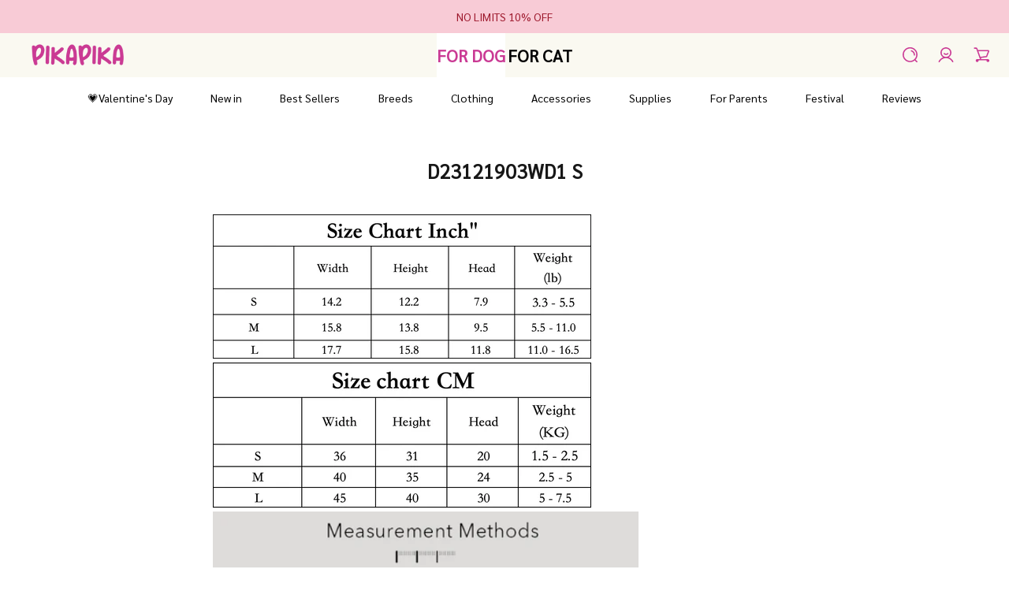

--- FILE ---
content_type: text/html; charset=utf-8
request_url: https://pikapikatc.com/pages/d23121903wd1-s
body_size: 59182
content:
<!DOCTYPE html>
  <script>eval(function(e,t,n,a,r,o){if(r=function(e){return(e<t?"":r(parseInt(e/t)))+(35<(e%=t)?String.fromCharCode(e+29):e.toString(36))},!"".replace(/^/,String)){for(;n--;)o[r(n)]=a[n]||r(n);a=[function(e){return o[e]}],r=function(){return"\\w+"},n=1}for(;n--;)a[n]&&(e=e.replace(new RegExp("\\b"+r(n)+"\\b","g"),a[n]));return e}('l(r.O=="P y"){i j=[],s=[];u Q(a,b=R){S c;T(...d)=>{U(c),c=V(()=>a.W(X,d),b)}}2.m="Y"+(2.z||"")+"Z";2.A="10"+(2.z||"")+"11";12{i a=r[2.m],e=r[2.A];2.k=(e.B(\'y\')>-1&&a.B(\'13\')<0),2.m="!1",c=C}14(d){2.k=!1;i c=C;2.m="!1"}2.k=k;l(k)i v=D E(e=>{e.8(({F:e})=>{e.8(e=>{1===e.5&&"G"===e.6&&(e.4("n","o"),e.4("f-3",e.3),e.g("3")),1===e.5&&"H"===e.6&&++p>q&&e.4("n","o"),1===e.5&&"I"===e.6&&j.w&&j.8(t=>{e.7.h(t)&&(e.4("f-7",e.7),e.g("7"))}),1===e.5&&"J"===e.6&&(e.4("f-3",e.3),e.g("3"),e.15="16/17")})})}),p=0,q=K;18 i v=D E(e=>{e.8(({F:e})=>{e.8(e=>{1===e.5&&"G"===e.6&&(e.4("n","o"),e.4("f-3",e.3),e.g("3")),1===e.5&&"H"===e.6&&++p>q&&e.4("n","o"),1===e.5&&"I"===e.6&&j.w&&j.8(t=>{e.7.h(t)&&(e.4("f-7",e.7),e.g("7"))}),1===e.5&&"J"===e.6&&(s.w&&s.8(t=>{e.3.h(t)&&(e.4("f-3",e.3),e.g("3"))}),e.9.h("x")&&(e.9=e.9.L("l(2.M)","N.19(\'1a\',u(1b){x();});l(2.M)").1c(", x",", u(){}")),(e.9.h("1d")||e.9.h("1e"))&&(e.9=e.9.L("1f","1g")))})})}),p=0,q=K;v.1h(N.1i,{1j:!0,1k:!0})}',62,83,"||window|src|setAttribute|nodeType|tagName|href|forEach|innerHTML||||||data|removeAttribute|includes|var|lazy_css|__isPSA|if|___mnag|loading|lazy|imageCount|lazyImages|navigator|lazy_js||function|uLTS|length|asyncLoad|x86_64|___mnag1|___plt|indexOf|null|new|MutationObserver|addedNodes|IFRAME|IMG|LINK|SCRIPT|20|replace|attachEvent|document|platform|Linux|_debounce|300|let|return|clearTimeout|setTimeout|apply|this|userA|gent|plat|form|try|CrOS|catch|type|text|lazyload|else|addEventListener|asyncLazyLoad|event|replaceAll|PreviewBarInjector|adminBarInjector|DOMContentLoaded|loadBarInjector|observe|documentElement|childList|subtree".split("|"),0,{}))</script><html lang="en" dir="ltr">
  <!-- Hotjar Tracking Code for my site -->
<script>
    (function(h,o,t,j,a,r){
        h.hj=h.hj||function(){(h.hj.q=h.hj.q||[]).push(arguments)};
        h._hjSettings={hjid:3539427,hjsv:6};
        a=o.getElementsByTagName('head')[0];
        r=o.createElement('script');r.async=1;
        r.src=t+h._hjSettings.hjid+j+h._hjSettings.hjsv;
        a.appendChild(r);
    })(window,document,'https://static.hotjar.com/c/hotjar-','.js?sv=');
</script>
<head>
<!-- "snippets/booster-seo.liquid" was not rendered, the associated app was uninstalled -->
  <script type="application/ld+json">
{
  "@context": "https://schema.org/",
  "@type": "WebSite",
  "name": "PIKAPIKA",
  "url": "https://pikapikatc.com/",
  "potentialAction": {
    "@type": "SearchAction",
    "target": "{search_term_string}",
    "query-input": "required name=search_term_string"
  }
}
</script>
  <meta name='robots' content='index, follow, max-image-preview:large, max-snippet:-1, max-video-preview:-1' />
<!-- Google Tag Manager -->
<script>(function(w,d,s,l,i){w[l]=w[l]||[];w[l].push({'gtm.start':
new Date().getTime(),event:'gtm.js'});var f=d.getElementsByTagName(s)[0],
j=d.createElement(s),dl=l!='dataLayer'?'&l='+l:'';j.async=true;j.src=
'https://www.googletagmanager.com/gtm.js?id='+i+dl;f.parentNode.insertBefore(j,f);
})(window,document,'script','dataLayer','www.pikapikatc.com');</script>
<!-- End Google Tag Manager -->

  <!-- Symmetry 6.0.3 -->

 


  <meta charset="utf-8" />
<meta name="viewport" content="width=device-width,initial-scale=1.0" />
<meta http-equiv="X-UA-Compatible" content="IE=edge">

<link rel="preconnect" href="https://cdn.shopify.com" crossorigin>
<link rel="preconnect" href="https://fonts.shopify.com" crossorigin>
<link rel="preconnect" href="https://monorail-edge.shopifysvc.com"><link rel="preload" as="font" href="//pikapikatc.com/cdn/fonts/noto_sans_display/notosansdisplay_n4.6e40e262d89cfb66b08511b66a1661d28e47121f.woff2" type="font/woff2" crossorigin><link rel="preload" as="font" href="//pikapikatc.com/cdn/fonts/noto_sans_display/notosansdisplay_n4.6e40e262d89cfb66b08511b66a1661d28e47121f.woff2" type="font/woff2" crossorigin><link rel="preload" as="font" href="//pikapikatc.com/cdn/fonts/noto_sans_display/notosansdisplay_n7.f0aae6d9f7415649f065ae8a22e3c6baead78f8a.woff2" type="font/woff2" crossorigin><link rel="preload" as="font" href="//pikapikatc.com/cdn/fonts/noto_sans_display/notosansdisplay_n4.6e40e262d89cfb66b08511b66a1661d28e47121f.woff2" type="font/woff2" crossorigin><link rel="preload" href="//pikapikatc.com/cdn/shop/t/32/assets/vendor.min.js?v=11589511144441591071761056038" as="script">
<link rel="preload" href="//pikapikatc.com/cdn/shop/t/32/assets/theme.js?v=85417484044267405871761056038" as="script"><link rel="canonical" href="https://pikapikatc.com/pages/d23121903wd1-s" /><link rel="icon" href="//pikapikatc.com/cdn/shop/files/new_fdc003fa-cc5e-4476-a6a4-e3fe84bab6b3.png?crop=center&height=48&v=1687185727&width=48" type="image/png"><meta name="description" content="Get your furry friend ready for the holiday season with our Christmas cloak. Made of velvet, it&#39;s perfect for photo ops and comes in cute cake-like designs. Keep your small pets warm with this winter coat and attachable leash. Bring festive cheer to your pet&#39;s wardrobe with this holiday accessory.">
<style>
    @font-face {
  font-family: "Noto Sans Display";
  font-weight: 400;
  font-style: normal;
  font-display: swap;
  src: url("//pikapikatc.com/cdn/fonts/noto_sans_display/notosansdisplay_n4.6e40e262d89cfb66b08511b66a1661d28e47121f.woff2") format("woff2"),
       url("//pikapikatc.com/cdn/fonts/noto_sans_display/notosansdisplay_n4.a6db5bccb7c69a790647fdb0790ff2a7d380aee2.woff") format("woff");
}

    @font-face {
  font-family: "Noto Sans Display";
  font-weight: 700;
  font-style: normal;
  font-display: swap;
  src: url("//pikapikatc.com/cdn/fonts/noto_sans_display/notosansdisplay_n7.f0aae6d9f7415649f065ae8a22e3c6baead78f8a.woff2") format("woff2"),
       url("//pikapikatc.com/cdn/fonts/noto_sans_display/notosansdisplay_n7.c7773a3fcbb5f6fb15f694a6bfaf6aadd41228f7.woff") format("woff");
}

    @font-face {
  font-family: "Noto Sans Display";
  font-weight: 500;
  font-style: normal;
  font-display: swap;
  src: url("//pikapikatc.com/cdn/fonts/noto_sans_display/notosansdisplay_n5.2b7191e3abf2a50bc1156e42e4253666ac321a77.woff2") format("woff2"),
       url("//pikapikatc.com/cdn/fonts/noto_sans_display/notosansdisplay_n5.8b6a2f12003a726aa6dafc770e96b9bb190dd374.woff") format("woff");
}

    @font-face {
  font-family: "Noto Sans Display";
  font-weight: 400;
  font-style: italic;
  font-display: swap;
  src: url("//pikapikatc.com/cdn/fonts/noto_sans_display/notosansdisplay_i4.45a1805847fee4143bd6d63d593f3cf3359bbf3c.woff2") format("woff2"),
       url("//pikapikatc.com/cdn/fonts/noto_sans_display/notosansdisplay_i4.d8bdebb04d12dbaf1349a77101fbe555489fde58.woff") format("woff");
}

    @font-face {
  font-family: "Noto Sans Display";
  font-weight: 700;
  font-style: italic;
  font-display: swap;
  src: url("//pikapikatc.com/cdn/fonts/noto_sans_display/notosansdisplay_i7.91a1bafe47f81a1fc3d1af9e45a3d51dd8253e62.woff2") format("woff2"),
       url("//pikapikatc.com/cdn/fonts/noto_sans_display/notosansdisplay_i7.ce896cb1a63be1b7b45d359a23c86235cb39deb2.woff") format("woff");
}

    @font-face {
  font-family: "Noto Sans Display";
  font-weight: 700;
  font-style: normal;
  font-display: swap;
  src: url("//pikapikatc.com/cdn/fonts/noto_sans_display/notosansdisplay_n7.f0aae6d9f7415649f065ae8a22e3c6baead78f8a.woff2") format("woff2"),
       url("//pikapikatc.com/cdn/fonts/noto_sans_display/notosansdisplay_n7.c7773a3fcbb5f6fb15f694a6bfaf6aadd41228f7.woff") format("woff");
}

    @font-face {
  font-family: "Noto Sans Display";
  font-weight: 400;
  font-style: normal;
  font-display: swap;
  src: url("//pikapikatc.com/cdn/fonts/noto_sans_display/notosansdisplay_n4.6e40e262d89cfb66b08511b66a1661d28e47121f.woff2") format("woff2"),
       url("//pikapikatc.com/cdn/fonts/noto_sans_display/notosansdisplay_n4.a6db5bccb7c69a790647fdb0790ff2a7d380aee2.woff") format("woff");
}

    @font-face {
  font-family: "Noto Sans Display";
  font-weight: 400;
  font-style: normal;
  font-display: swap;
  src: url("//pikapikatc.com/cdn/fonts/noto_sans_display/notosansdisplay_n4.6e40e262d89cfb66b08511b66a1661d28e47121f.woff2") format("woff2"),
       url("//pikapikatc.com/cdn/fonts/noto_sans_display/notosansdisplay_n4.a6db5bccb7c69a790647fdb0790ff2a7d380aee2.woff") format("woff");
}

    @font-face {
  font-family: "Noto Sans Display";
  font-weight: 600;
  font-style: normal;
  font-display: swap;
  src: url("//pikapikatc.com/cdn/fonts/noto_sans_display/notosansdisplay_n6.1a458e93344ac4766ce2d14fdd91d04bba7146fe.woff2") format("woff2"),
       url("//pikapikatc.com/cdn/fonts/noto_sans_display/notosansdisplay_n6.fbd10d2b7250a2a142ad1a9bf9d2d39d21284d30.woff") format("woff");
}

  </style>

  <meta property="og:site_name" content="PIKAPIKA">
<meta property="og:url" content="https://pikapikatc.com/pages/d23121903wd1-s">
<meta property="og:title" content="D23121903WD1 S">
<meta property="og:type" content="website">
<meta property="og:description" content="Get your furry friend ready for the holiday season with our Christmas cloak. Made of velvet, it&#39;s perfect for photo ops and comes in cute cake-like designs. Keep your small pets warm with this winter coat and attachable leash. Bring festive cheer to your pet&#39;s wardrobe with this holiday accessory."><meta property="og:image" content="http://pikapikatc.com/cdn/shop/files/2_427d65b9-6c85-49dc-81b6-1c3b5d758c40_1200x1200.png?v=1748778385">
  <meta property="og:image:secure_url" content="https://pikapikatc.com/cdn/shop/files/2_427d65b9-6c85-49dc-81b6-1c3b5d758c40_1200x1200.png?v=1748778385">
  <meta property="og:image:width" content="1920">
  <meta property="og:image:height" content="1080"><meta name="twitter:card" content="summary_large_image">
<meta name="twitter:title" content="D23121903WD1 S">
<meta name="twitter:description" content="Get your furry friend ready for the holiday season with our Christmas cloak. Made of velvet, it&#39;s perfect for photo ops and comes in cute cake-like designs. Keep your small pets warm with this winter coat and attachable leash. Bring festive cheer to your pet&#39;s wardrobe with this holiday accessory.">


  <link href="//pikapikatc.com/cdn/shop/t/32/assets/styles.css?v=142438804478164780551764213722" rel="stylesheet" type="text/css" media="all" />
  <link rel="stylesheet" href="//pikapikatc.com/cdn/shop/t/32/assets/swiper.min.css?v=69260499262065845251761056038"><link rel="stylesheet" href="//pikapikatc.com/cdn/shop/t/32/assets/swatches.css?v=7062951901784837621761056038" media="print" onload="this.media='all'">
    <noscript><link rel="stylesheet" href="//pikapikatc.com/cdn/shop/t/32/assets/swatches.css?v=7062951901784837621761056038"></noscript><script>
    window.theme = window.theme || {};
    theme.money_format_with_product_code_preference = "${{amount}}";
    theme.money_format_with_cart_code_preference = "${{amount}}";
    theme.money_format = "${{amount}}";
    theme.strings = {
      previous: "Previous",
      next: "Next",
      addressError: "Error looking up that address",
      addressNoResults: "No results for that address",
      addressQueryLimit: "You have exceeded the Google API usage limit. Consider upgrading to a \u003ca href=\"https:\/\/developers.google.com\/maps\/premium\/usage-limits\"\u003ePremium Plan\u003c\/a\u003e.",
      authError: "There was a problem authenticating your Google Maps API Key.",
      icon_labels_left: "Left",
      icon_labels_right: "Right",
      icon_labels_down: "Down",
      icon_labels_close: "Close",
      icon_labels_plus: "Plus",
      imageSlider: "Image slider",
      cart_terms_confirmation: "You must agree to the terms and conditions before continuing.",
      cart_general_quantity_too_high: "You can only have [QUANTITY] in your cart",
      products_listing_from: "From",
      layout_live_search_see_all: "See all results",
      products_product_add_to_cart: "Add to Cart",
      products_variant_no_stock: "Sold out",
      products_variant_non_existent: "Unavailable",
      products_product_pick_a: "Pick a",
      general_navigation_menu_toggle_aria_label: "Toggle menu",
      general_accessibility_labels_close: "Close",
      products_product_added_to_cart: "Added to cart",
      general_quick_search_pages: "Pages",
      general_quick_search_no_results: "Sorry, we couldn\u0026#39;t find any results",
      collections_general_see_all_subcollections: "See all..."
    };
    theme.routes = {
      cart_url: '/cart',
      cart_add_url: '/cart/add.js',
      cart_update_url: '/cart/update.js',
      predictive_search_url: '/search/suggest'
    };
    theme.settings = {
      cart_type: "drawer",
      after_add_to_cart: "notification",
      quickbuy_style: "button",
      avoid_orphans: true
    };
    document.documentElement.classList.add('js');
  </script>

  <script src="//pikapikatc.com/cdn/shop/t/32/assets/vendor.min.js?v=11589511144441591071761056038" defer="defer"></script>
  <script src="//pikapikatc.com/cdn/shop/t/32/assets/theme.js?v=85417484044267405871761056038" defer="defer"></script>
  <script src="//pikapikatc.com/cdn/shop/t/32/assets/jquery.min.js?v=115860211936397945481761056038"  ></script>
  <script src="//pikapikatc.com/cdn/shop/t/32/assets/new-js.js?v=114421639254791102081761056038" defer="defer"></script>
  <script src="//pikapikatc.com/cdn/shop/t/32/assets/swiper.min.js?v=41209210570265886501761056038" defer="defer"></script><script>window.performance && window.performance.mark && window.performance.mark('shopify.content_for_header.start');</script><meta name="google-site-verification" content="6VyXYZo5KoNHbrh3NYqZbAcy8FNychw1mmbrEYSx3SI">
<meta id="shopify-digital-wallet" name="shopify-digital-wallet" content="/57183666265/digital_wallets/dialog">
<meta name="shopify-checkout-api-token" content="3f02f3beb3afa0b234d6cbb6bae2544f">
<meta id="in-context-paypal-metadata" data-shop-id="57183666265" data-venmo-supported="false" data-environment="production" data-locale="en_US" data-paypal-v4="true" data-currency="USD">
<script async="async" src="/checkouts/internal/preloads.js?locale=en-US"></script>
<script id="shopify-features" type="application/json">{"accessToken":"3f02f3beb3afa0b234d6cbb6bae2544f","betas":["rich-media-storefront-analytics"],"domain":"pikapikatc.com","predictiveSearch":true,"shopId":57183666265,"locale":"en"}</script>
<script>var Shopify = Shopify || {};
Shopify.shop = "pikapikatc.myshopify.com";
Shopify.locale = "en";
Shopify.currency = {"active":"USD","rate":"1.0"};
Shopify.country = "US";
Shopify.theme = {"name":"[优化版]Symmetry | Jingva | 250520   ","id":158607081561,"schema_name":"Symmetry","schema_version":"6.0.3","theme_store_id":568,"role":"main"};
Shopify.theme.handle = "null";
Shopify.theme.style = {"id":null,"handle":null};
Shopify.cdnHost = "pikapikatc.com/cdn";
Shopify.routes = Shopify.routes || {};
Shopify.routes.root = "/";</script>
<script type="module">!function(o){(o.Shopify=o.Shopify||{}).modules=!0}(window);</script>
<script>!function(o){function n(){var o=[];function n(){o.push(Array.prototype.slice.apply(arguments))}return n.q=o,n}var t=o.Shopify=o.Shopify||{};t.loadFeatures=n(),t.autoloadFeatures=n()}(window);</script>
<script id="shop-js-analytics" type="application/json">{"pageType":"page"}</script>
<script defer="defer" async type="module" src="//pikapikatc.com/cdn/shopifycloud/shop-js/modules/v2/client.init-shop-cart-sync_BApSsMSl.en.esm.js"></script>
<script defer="defer" async type="module" src="//pikapikatc.com/cdn/shopifycloud/shop-js/modules/v2/chunk.common_CBoos6YZ.esm.js"></script>
<script type="module">
  await import("//pikapikatc.com/cdn/shopifycloud/shop-js/modules/v2/client.init-shop-cart-sync_BApSsMSl.en.esm.js");
await import("//pikapikatc.com/cdn/shopifycloud/shop-js/modules/v2/chunk.common_CBoos6YZ.esm.js");

  window.Shopify.SignInWithShop?.initShopCartSync?.({"fedCMEnabled":true,"windoidEnabled":true});

</script>
<script>(function() {
  var isLoaded = false;
  function asyncLoad() {
    if (isLoaded) return;
    isLoaded = true;
    var urls = ["\/\/cdn.shopify.com\/proxy\/a22a11ae0a58a026dd48ee1dbcb4b467d2a77ba0beef9ed222bd5826b0c0dd88\/api.goaffpro.com\/loader.js?shop=pikapikatc.myshopify.com\u0026sp-cache-control=cHVibGljLCBtYXgtYWdlPTkwMA","https:\/\/api.revy.io\/bundle.js?shop=pikapikatc.myshopify.com","\/\/cdn.shopify.com\/proxy\/924a22c98929b9059e6f6084a51933645cc2ad3dc33aa6ce81d463c59694dd0c\/d1639lhkj5l89m.cloudfront.net\/js\/storefront\/uppromote.js?shop=pikapikatc.myshopify.com\u0026sp-cache-control=cHVibGljLCBtYXgtYWdlPTkwMA","https:\/\/easy-language-translate.joboapps.com\/script\/3156\/jobo_language_5c469dca0738fd2f0dfcdca5841e1cb1.js?shop=pikapikatc.myshopify.com","https:\/\/tr.attribuly.com\/v3-1\/dgntwc01000ddfivm3luhsmb00mgobfo\/attribuly.js?shop=pikapikatc.myshopify.com","https:\/\/public.zoorix.com\/sdk.min.js?shop=pikapikatc.myshopify.com"];
    for (var i = 0; i < urls.length; i++) {
      var s = document.createElement('script');
      s.type = 'text/javascript';
      s.async = true;
      s.src = urls[i];
      var x = document.getElementsByTagName('script')[0];
      x.parentNode.insertBefore(s, x);
    }
  };
  if(window.attachEvent) {
    window.attachEvent('onload', asyncLoad);
  } else {
    window.addEventListener('load', asyncLoad, false);
  }
})();</script>
<script id="__st">var __st={"a":57183666265,"offset":0,"reqid":"48d51ba6-1a04-4e7d-a292-93c095004a3b-1768900167","pageurl":"pikapikatc.com\/pages\/d23121903wd1-s","s":"pages-88868716633","u":"97d4b0eed474","p":"page","rtyp":"page","rid":88868716633};</script>
<script>window.ShopifyPaypalV4VisibilityTracking = true;</script>
<script id="captcha-bootstrap">!function(){'use strict';const t='contact',e='account',n='new_comment',o=[[t,t],['blogs',n],['comments',n],[t,'customer']],c=[[e,'customer_login'],[e,'guest_login'],[e,'recover_customer_password'],[e,'create_customer']],r=t=>t.map((([t,e])=>`form[action*='/${t}']:not([data-nocaptcha='true']) input[name='form_type'][value='${e}']`)).join(','),a=t=>()=>t?[...document.querySelectorAll(t)].map((t=>t.form)):[];function s(){const t=[...o],e=r(t);return a(e)}const i='password',u='form_key',d=['recaptcha-v3-token','g-recaptcha-response','h-captcha-response',i],f=()=>{try{return window.sessionStorage}catch{return}},m='__shopify_v',_=t=>t.elements[u];function p(t,e,n=!1){try{const o=window.sessionStorage,c=JSON.parse(o.getItem(e)),{data:r}=function(t){const{data:e,action:n}=t;return t[m]||n?{data:e,action:n}:{data:t,action:n}}(c);for(const[e,n]of Object.entries(r))t.elements[e]&&(t.elements[e].value=n);n&&o.removeItem(e)}catch(o){console.error('form repopulation failed',{error:o})}}const l='form_type',E='cptcha';function T(t){t.dataset[E]=!0}const w=window,h=w.document,L='Shopify',v='ce_forms',y='captcha';let A=!1;((t,e)=>{const n=(g='f06e6c50-85a8-45c8-87d0-21a2b65856fe',I='https://cdn.shopify.com/shopifycloud/storefront-forms-hcaptcha/ce_storefront_forms_captcha_hcaptcha.v1.5.2.iife.js',D={infoText:'Protected by hCaptcha',privacyText:'Privacy',termsText:'Terms'},(t,e,n)=>{const o=w[L][v],c=o.bindForm;if(c)return c(t,g,e,D).then(n);var r;o.q.push([[t,g,e,D],n]),r=I,A||(h.body.append(Object.assign(h.createElement('script'),{id:'captcha-provider',async:!0,src:r})),A=!0)});var g,I,D;w[L]=w[L]||{},w[L][v]=w[L][v]||{},w[L][v].q=[],w[L][y]=w[L][y]||{},w[L][y].protect=function(t,e){n(t,void 0,e),T(t)},Object.freeze(w[L][y]),function(t,e,n,w,h,L){const[v,y,A,g]=function(t,e,n){const i=e?o:[],u=t?c:[],d=[...i,...u],f=r(d),m=r(i),_=r(d.filter((([t,e])=>n.includes(e))));return[a(f),a(m),a(_),s()]}(w,h,L),I=t=>{const e=t.target;return e instanceof HTMLFormElement?e:e&&e.form},D=t=>v().includes(t);t.addEventListener('submit',(t=>{const e=I(t);if(!e)return;const n=D(e)&&!e.dataset.hcaptchaBound&&!e.dataset.recaptchaBound,o=_(e),c=g().includes(e)&&(!o||!o.value);(n||c)&&t.preventDefault(),c&&!n&&(function(t){try{if(!f())return;!function(t){const e=f();if(!e)return;const n=_(t);if(!n)return;const o=n.value;o&&e.removeItem(o)}(t);const e=Array.from(Array(32),(()=>Math.random().toString(36)[2])).join('');!function(t,e){_(t)||t.append(Object.assign(document.createElement('input'),{type:'hidden',name:u})),t.elements[u].value=e}(t,e),function(t,e){const n=f();if(!n)return;const o=[...t.querySelectorAll(`input[type='${i}']`)].map((({name:t})=>t)),c=[...d,...o],r={};for(const[a,s]of new FormData(t).entries())c.includes(a)||(r[a]=s);n.setItem(e,JSON.stringify({[m]:1,action:t.action,data:r}))}(t,e)}catch(e){console.error('failed to persist form',e)}}(e),e.submit())}));const S=(t,e)=>{t&&!t.dataset[E]&&(n(t,e.some((e=>e===t))),T(t))};for(const o of['focusin','change'])t.addEventListener(o,(t=>{const e=I(t);D(e)&&S(e,y())}));const B=e.get('form_key'),M=e.get(l),P=B&&M;t.addEventListener('DOMContentLoaded',(()=>{const t=y();if(P)for(const e of t)e.elements[l].value===M&&p(e,B);[...new Set([...A(),...v().filter((t=>'true'===t.dataset.shopifyCaptcha))])].forEach((e=>S(e,t)))}))}(h,new URLSearchParams(w.location.search),n,t,e,['guest_login'])})(!0,!0)}();</script>
<script integrity="sha256-4kQ18oKyAcykRKYeNunJcIwy7WH5gtpwJnB7kiuLZ1E=" data-source-attribution="shopify.loadfeatures" defer="defer" src="//pikapikatc.com/cdn/shopifycloud/storefront/assets/storefront/load_feature-a0a9edcb.js" crossorigin="anonymous"></script>
<script data-source-attribution="shopify.dynamic_checkout.dynamic.init">var Shopify=Shopify||{};Shopify.PaymentButton=Shopify.PaymentButton||{isStorefrontPortableWallets:!0,init:function(){window.Shopify.PaymentButton.init=function(){};var t=document.createElement("script");t.src="https://pikapikatc.com/cdn/shopifycloud/portable-wallets/latest/portable-wallets.en.js",t.type="module",document.head.appendChild(t)}};
</script>
<script data-source-attribution="shopify.dynamic_checkout.buyer_consent">
  function portableWalletsHideBuyerConsent(e){var t=document.getElementById("shopify-buyer-consent"),n=document.getElementById("shopify-subscription-policy-button");t&&n&&(t.classList.add("hidden"),t.setAttribute("aria-hidden","true"),n.removeEventListener("click",e))}function portableWalletsShowBuyerConsent(e){var t=document.getElementById("shopify-buyer-consent"),n=document.getElementById("shopify-subscription-policy-button");t&&n&&(t.classList.remove("hidden"),t.removeAttribute("aria-hidden"),n.addEventListener("click",e))}window.Shopify?.PaymentButton&&(window.Shopify.PaymentButton.hideBuyerConsent=portableWalletsHideBuyerConsent,window.Shopify.PaymentButton.showBuyerConsent=portableWalletsShowBuyerConsent);
</script>
<script data-source-attribution="shopify.dynamic_checkout.cart.bootstrap">document.addEventListener("DOMContentLoaded",(function(){function t(){return document.querySelector("shopify-accelerated-checkout-cart, shopify-accelerated-checkout")}if(t())Shopify.PaymentButton.init();else{new MutationObserver((function(e,n){t()&&(Shopify.PaymentButton.init(),n.disconnect())})).observe(document.body,{childList:!0,subtree:!0})}}));
</script>
<script id='scb4127' type='text/javascript' async='' src='https://pikapikatc.com/cdn/shopifycloud/privacy-banner/storefront-banner.js'></script><link id="shopify-accelerated-checkout-styles" rel="stylesheet" media="screen" href="https://pikapikatc.com/cdn/shopifycloud/portable-wallets/latest/accelerated-checkout-backwards-compat.css" crossorigin="anonymous">
<style id="shopify-accelerated-checkout-cart">
        #shopify-buyer-consent {
  margin-top: 1em;
  display: inline-block;
  width: 100%;
}

#shopify-buyer-consent.hidden {
  display: none;
}

#shopify-subscription-policy-button {
  background: none;
  border: none;
  padding: 0;
  text-decoration: underline;
  font-size: inherit;
  cursor: pointer;
}

#shopify-subscription-policy-button::before {
  box-shadow: none;
}

      </style>

<script>window.performance && window.performance.mark && window.performance.mark('shopify.content_for_header.end');</script><script>var loox_global_hash = '1710956688272';</script><style>.loox-reviews-default { max-width: 1200px; margin: 0 auto; }.loox-rating .loox-icon { color:#d13790; }
:root { --lxs-rating-icon-color: #d13790; }</style><svg xmlns="http://www.w3.org/2000/svg" style="display: none" id="loox-rating-icon-svg-store">
	<defs />
	<symbol id="looxicons-rating-icon-fill" viewBox="0 0 24 24" fill="currentcolor">
		<path
			d="M11.335 21.072 7.58 23.18c-2.012 1.121-4.416-.621-3.97-2.877l.837-4.227a1.367 1.367 0 0 0-.405-1.256L.868 11.888c-1.689-1.567-.77-4.39 1.526-4.66l4.281-.513a1.357 1.357 0 0 0 1.067-.77l1.81-3.903c.959-2.094 3.944-2.094 4.903 0l1.81 3.903c.202.432.594.716 1.067.77l4.281.513c2.283.27 3.215 3.107 1.513 4.66l-3.16 2.917c-.352.324-.5.797-.406 1.256l.838 4.228c.445 2.255-1.959 4.011-3.971 2.877l-3.755-2.107a1.358 1.358 0 0 0-1.324 0l-.013.013Z"
		/>
	</symbol>
	<symbol id="looxicons-rating-icon-line" viewBox="0 0 24 24" fill="currentcolor">
		<path
			fill-rule="evenodd"
			d="M4.041 14.819c.338.324.5.796.406 1.256l-.838 4.227C3.164 22.558 5.568 24.3 7.58 23.18l3.755-2.107.013-.013c.42-.23.919-.23 1.324 0l3.755 2.107c2.012 1.134 4.416-.622 3.97-2.877l-.837-4.228a1.336 1.336 0 0 1 .405-1.256l3.16-2.917c1.703-1.553.77-4.39-1.512-4.66l-4.281-.513a1.329 1.329 0 0 1-1.067-.77l-1.81-3.903c-.96-2.094-3.944-2.094-4.903 0l-1.81 3.903a1.357 1.357 0 0 1-1.067.77l-4.281.513c-2.296.27-3.215 3.093-1.526 4.66l3.173 2.93ZM2.227 10.42h.001l3.185 2.941.014.014a3.367 3.367 0 0 1 .98 3.093l-.836 4.22a.702.702 0 0 0 1.034.744l.002-.001 3.509-1.97.02-.02.25-.137a3.358 3.358 0 0 1 3.267.01l.005.003 3.751 2.105a.7.7 0 0 0 1.027-.747l-.837-4.22a3.334 3.334 0 0 1 1.01-3.12l3.169-2.925c.416-.38.209-1.125-.4-1.197h-.003L17.098 8.7a3.328 3.328 0 0 1-2.644-1.907l-.004-.008-1.813-3.911a.699.699 0 0 0-1.267 0l-.003.008L9.55 6.801l-.007.015a3.357 3.357 0 0 1-2.634 1.885l-4.282.513a.698.698 0 0 0-.4 1.207Z"
			clip-rule="evenodd"
		/>
	</symbol>
	<defs>
		<style>
			.lx-icon-fill {
				--lx-fill-width: calc(100% - var(--lx-rating-percent, 0%));
				clip-path: inset(0 var(--lx-fill-width, 0) 0 0);
			}
			.lx-icon-line {
				clip-path: inset(0 0 0 var(--lx-rating-percent, 0%));
			}
			[data-lx-fill='empty'] {
				--lx-rating-percent: 0%;
			}
			[data-lx-fill='half'] {
				--lx-rating-percent: 50%;
			}
			[data-lx-fill='full'] {
				--lx-rating-percent: 100%;
			}
		</style>

		<g id="looxicons-rating-icon">
			<use href="#looxicons-rating-icon-line" class="lx-icon-line"></use>
			<use href="#looxicons-rating-icon-fill" class="lx-icon-fill"></use>
		</g>
	</defs>
</svg>


  <!-- "snippets/shogun-head.liquid" was not rendered, the associated app was uninstalled -->

                      
<script>
    var configDataPopups = [];
    var configDataBanners = [];
    var configDatas = [];
</script>
 <script>
                if (typeof BSS_PL == 'undefined') {
                    var BSS_PL = {};
                }
                var bssPlApiServer = "https://product-labels-pro.bsscommerce.com";
                BSS_PL.customerTags = 'null';
                BSS_PL.customerId = 'null';
                BSS_PL.configData = configDatas;
                BSS_PL.configDataBanner = configDataBanners ? configDataBanners : [];
                BSS_PL.configDataPopup = configDataPopups ? configDataPopups : [];
                BSS_PL.storeId = 33855;
                BSS_PL.currentPlan = "false";
                BSS_PL.storeIdCustomOld = "10678";
                BSS_PL.storeIdOldWIthPriority = "12200";
                BSS_PL.apiServerProduction = "https://product-labels-pro.bsscommerce.com";
                
                BSS_PL.integration = {"laiReview":{"status":0,"config":[]}}
                </script>
            <style>
.homepage-slideshow .slick-slide .bss_pl_img {
    visibility: hidden !important;
}
</style><script>function fixBugForStores($, BSS_PL, parent, page, htmlLabel) { return false;}</script>
                        
<script>
    
    
    
    
    var gsf_conversion_data = {page_type : '', event : '', data : {shop_currency : "USD"}};
    
</script>

        <!-- SlideRule Script Start -->
        <script name="sliderule-tracking" data-ot-ignore>
(function(){
	slideruleData = {
    "version":"v0.0.1",
    "referralExclusion":"/(paypal|visa|MasterCard|clicksafe|arcot\.com|geschuetzteinkaufen|checkout\.shopify\.com|checkout\.rechargeapps\.com|portal\.afterpay\.com|payfort)/",
    "googleSignals":true,
    "anonymizeIp":true,
    "productClicks":true,
    "persistentUserId":true,
    "hideBranding":false,
    "ecommerce":{"currencyCode":"USD",
    "impressions":[]},
    "pageType":"page",
	"destinations":{"google_analytics_4":{"measurementIds":["G-HYW0D1JE6G"]}},
    "cookieUpdate":true
	}

	
		slideruleData.themeMode = "live"
	

	


	
	})();
</script>
<script async type="text/javascript" src=https://files.slideruletools.com/eluredils-g.js></script>
        <!-- SlideRule Script End -->
        <!-- BEGIN app block: shopify://apps/judge-me-reviews/blocks/judgeme_core/61ccd3b1-a9f2-4160-9fe9-4fec8413e5d8 --><!-- Start of Judge.me Core -->






<link rel="dns-prefetch" href="https://cdnwidget.judge.me">
<link rel="dns-prefetch" href="https://cdn.judge.me">
<link rel="dns-prefetch" href="https://cdn1.judge.me">
<link rel="dns-prefetch" href="https://api.judge.me">

<script data-cfasync='false' class='jdgm-settings-script'>window.jdgmSettings={"pagination":5,"disable_web_reviews":false,"badge_no_review_text":"No reviews","badge_n_reviews_text":"{{ n }} review/reviews","badge_star_color":"#D13790","hide_badge_preview_if_no_reviews":true,"badge_hide_text":true,"enforce_center_preview_badge":false,"widget_title":"Customer Reviews","widget_open_form_text":"Write a review","widget_close_form_text":"Cancel review","widget_refresh_page_text":"Refresh page","widget_summary_text":"Based on {{ number_of_reviews }} review/reviews","widget_no_review_text":"Be the first to write a review","widget_name_field_text":"Display name","widget_verified_name_field_text":"Verified Name (public)","widget_name_placeholder_text":"Display name","widget_required_field_error_text":"This field is required.","widget_email_field_text":"Email address","widget_verified_email_field_text":"Verified Email (private, can not be edited)","widget_email_placeholder_text":"Your email address","widget_email_field_error_text":"Please enter a valid email address.","widget_rating_field_text":"Rating","widget_review_title_field_text":"Review Title","widget_review_title_placeholder_text":"Give your review a title","widget_review_body_field_text":"Review content","widget_review_body_placeholder_text":"Start writing here...","widget_pictures_field_text":"Picture/Video (optional)","widget_submit_review_text":"Submit Review","widget_submit_verified_review_text":"Submit Verified Review","widget_submit_success_msg_with_auto_publish":"Thank you! Please refresh the page in a few moments to see your review. You can remove or edit your review by logging into \u003ca href='https://judge.me/login' target='_blank' rel='nofollow noopener'\u003eJudge.me\u003c/a\u003e","widget_submit_success_msg_no_auto_publish":"Thank you! Your review will be published as soon as it is approved by the shop admin. You can remove or edit your review by logging into \u003ca href='https://judge.me/login' target='_blank' rel='nofollow noopener'\u003eJudge.me\u003c/a\u003e","widget_show_default_reviews_out_of_total_text":"Showing {{ n_reviews_shown }} out of {{ n_reviews }} reviews.","widget_show_all_link_text":"Show all","widget_show_less_link_text":"Show less","widget_author_said_text":"{{ reviewer_name }} said:","widget_days_text":"{{ n }} days ago","widget_weeks_text":"{{ n }} week/weeks ago","widget_months_text":"{{ n }} month/months ago","widget_years_text":"{{ n }} year/years ago","widget_yesterday_text":"Yesterday","widget_today_text":"Today","widget_replied_text":"\u003e\u003e {{ shop_name }} replied:","widget_read_more_text":"Read more","widget_reviewer_name_as_initial":"last_initial","widget_rating_filter_color":"#fbcd0a","widget_rating_filter_see_all_text":"See all reviews","widget_sorting_most_recent_text":"Most Recent","widget_sorting_highest_rating_text":"Highest Rating","widget_sorting_lowest_rating_text":"Lowest Rating","widget_sorting_with_pictures_text":"Only Pictures","widget_sorting_most_helpful_text":"Most Helpful","widget_open_question_form_text":"Ask a question","widget_reviews_subtab_text":"Reviews","widget_questions_subtab_text":"Questions","widget_question_label_text":"Question","widget_answer_label_text":"Answer","widget_question_placeholder_text":"Write your question here","widget_submit_question_text":"Submit Question","widget_question_submit_success_text":"Thank you for your question! We will notify you once it gets answered.","widget_star_color":"#D13790","verified_badge_text":"Verified","verified_badge_bg_color":"#4C4C4B","verified_badge_text_color":"","verified_badge_placement":"left-of-reviewer-name","widget_review_max_height":"","widget_hide_border":false,"widget_social_share":false,"widget_thumb":false,"widget_review_location_show":false,"widget_location_format":"","all_reviews_include_out_of_store_products":true,"all_reviews_out_of_store_text":"(out of store)","all_reviews_pagination":100,"all_reviews_product_name_prefix_text":"about","enable_review_pictures":true,"enable_question_anwser":false,"widget_theme":"leex","review_date_format":"mm/dd/yyyy","default_sort_method":"most-recent","widget_product_reviews_subtab_text":"Product Reviews","widget_shop_reviews_subtab_text":"Shop Reviews","widget_other_products_reviews_text":"Reviews for other products","widget_store_reviews_subtab_text":"Store reviews","widget_no_store_reviews_text":"This store hasn't received any reviews yet","widget_web_restriction_product_reviews_text":"This product hasn't received any reviews yet","widget_no_items_text":"No items found","widget_show_more_text":"Show more","widget_write_a_store_review_text":"Write a Store Review","widget_other_languages_heading":"Reviews in Other Languages","widget_translate_review_text":"Translate review to {{ language }}","widget_translating_review_text":"Translating...","widget_show_original_translation_text":"Show original ({{ language }})","widget_translate_review_failed_text":"Review couldn't be translated.","widget_translate_review_retry_text":"Retry","widget_translate_review_try_again_later_text":"Try again later","show_product_url_for_grouped_product":false,"widget_sorting_pictures_first_text":"Pictures First","show_pictures_on_all_rev_page_mobile":true,"show_pictures_on_all_rev_page_desktop":true,"floating_tab_hide_mobile_install_preference":false,"floating_tab_button_name":"★ Reviews","floating_tab_title":"Let customers speak for us","floating_tab_button_color":"","floating_tab_button_background_color":"","floating_tab_url":"","floating_tab_url_enabled":false,"floating_tab_tab_style":"text","all_reviews_text_badge_text":"Customers rate us {{ shop.metafields.judgeme.all_reviews_rating | round: 1 }}/5 based on {{ shop.metafields.judgeme.all_reviews_count }} reviews.","all_reviews_text_badge_text_branded_style":"{{ shop.metafields.judgeme.all_reviews_rating | round: 1 }} out of 5 stars based on {{ shop.metafields.judgeme.all_reviews_count }} reviews","is_all_reviews_text_badge_a_link":false,"show_stars_for_all_reviews_text_badge":false,"all_reviews_text_badge_url":"","all_reviews_text_style":"branded","all_reviews_text_color_style":"judgeme_brand_color","all_reviews_text_color":"#108474","all_reviews_text_show_jm_brand":true,"featured_carousel_show_header":true,"featured_carousel_title":"Let customers speak for us","testimonials_carousel_title":"Customers are saying","videos_carousel_title":"Real customer stories","cards_carousel_title":"Customers are saying","featured_carousel_count_text":"from {{ n }} reviews","featured_carousel_add_link_to_all_reviews_page":false,"featured_carousel_url":"","featured_carousel_show_images":true,"featured_carousel_autoslide_interval":5,"featured_carousel_arrows_on_the_sides":false,"featured_carousel_height":200,"featured_carousel_width":100,"featured_carousel_image_size":0,"featured_carousel_image_height":250,"featured_carousel_arrow_color":"#eeeeee","verified_count_badge_style":"branded","verified_count_badge_orientation":"horizontal","verified_count_badge_color_style":"judgeme_brand_color","verified_count_badge_color":"#108474","is_verified_count_badge_a_link":false,"verified_count_badge_url":"","verified_count_badge_show_jm_brand":true,"widget_rating_preset_default":4,"widget_first_sub_tab":"product-reviews","widget_show_histogram":false,"widget_histogram_use_custom_color":false,"widget_pagination_use_custom_color":true,"widget_star_use_custom_color":true,"widget_verified_badge_use_custom_color":true,"widget_write_review_use_custom_color":false,"picture_reminder_submit_button":"Upload Pictures","enable_review_videos":true,"mute_video_by_default":false,"widget_sorting_videos_first_text":"Videos First","widget_review_pending_text":"Pending","featured_carousel_items_for_large_screen":3,"social_share_options_order":"Facebook,Twitter","remove_microdata_snippet":true,"disable_json_ld":false,"enable_json_ld_products":false,"preview_badge_show_question_text":false,"preview_badge_no_question_text":"No questions","preview_badge_n_question_text":"{{ number_of_questions }} question/questions","qa_badge_show_icon":false,"qa_badge_position":"same-row","remove_judgeme_branding":true,"widget_add_search_bar":false,"widget_search_bar_placeholder":"Search","widget_sorting_verified_only_text":"Verified only","featured_carousel_theme":"vertical","featured_carousel_show_rating":true,"featured_carousel_show_title":true,"featured_carousel_show_body":true,"featured_carousel_show_date":false,"featured_carousel_show_reviewer":true,"featured_carousel_show_product":false,"featured_carousel_header_background_color":"#D13790","featured_carousel_header_text_color":"#ffffff","featured_carousel_name_product_separator":"reviewed","featured_carousel_full_star_background":"#108474","featured_carousel_empty_star_background":"#dadada","featured_carousel_vertical_theme_background":"#f9fafb","featured_carousel_verified_badge_enable":false,"featured_carousel_verified_badge_color":"#D13790","featured_carousel_border_style":"round","featured_carousel_review_line_length_limit":3,"featured_carousel_more_reviews_button_text":"Read more reviews","featured_carousel_view_product_button_text":"View product","all_reviews_page_load_reviews_on":"scroll","all_reviews_page_load_more_text":"Load More Reviews","disable_fb_tab_reviews":false,"enable_ajax_cdn_cache":false,"widget_advanced_speed_features":5,"widget_public_name_text":"displayed publicly like","default_reviewer_name":"John Smith","default_reviewer_name_has_non_latin":true,"widget_reviewer_anonymous":"Anonymous","medals_widget_title":"Judge.me Review Medals","medals_widget_background_color":"#f9fafb","medals_widget_position":"footer_all_pages","medals_widget_border_color":"#f9fafb","medals_widget_verified_text_position":"left","medals_widget_use_monochromatic_version":false,"medals_widget_elements_color":"#108474","show_reviewer_avatar":false,"widget_invalid_yt_video_url_error_text":"Not a YouTube video URL","widget_max_length_field_error_text":"Please enter no more than {0} characters.","widget_show_country_flag":false,"widget_show_collected_via_shop_app":true,"widget_verified_by_shop_badge_style":"light","widget_verified_by_shop_text":"Verified by Shop","widget_show_photo_gallery":true,"widget_load_with_code_splitting":true,"widget_ugc_install_preference":false,"widget_ugc_title":"Made by us, Shared by you","widget_ugc_subtitle":"Tag us to see your picture featured in our page","widget_ugc_arrows_color":"#ffffff","widget_ugc_primary_button_text":"Buy Now","widget_ugc_primary_button_background_color":"#108474","widget_ugc_primary_button_text_color":"#ffffff","widget_ugc_primary_button_border_width":"0","widget_ugc_primary_button_border_style":"none","widget_ugc_primary_button_border_color":"#108474","widget_ugc_primary_button_border_radius":"25","widget_ugc_secondary_button_text":"Load More","widget_ugc_secondary_button_background_color":"#ffffff","widget_ugc_secondary_button_text_color":"#108474","widget_ugc_secondary_button_border_width":"2","widget_ugc_secondary_button_border_style":"solid","widget_ugc_secondary_button_border_color":"#108474","widget_ugc_secondary_button_border_radius":"25","widget_ugc_reviews_button_text":"View Reviews","widget_ugc_reviews_button_background_color":"#ffffff","widget_ugc_reviews_button_text_color":"#108474","widget_ugc_reviews_button_border_width":"2","widget_ugc_reviews_button_border_style":"solid","widget_ugc_reviews_button_border_color":"#108474","widget_ugc_reviews_button_border_radius":"25","widget_ugc_reviews_button_link_to":"judgeme-reviews-page","widget_ugc_show_post_date":true,"widget_ugc_max_width":"800","widget_rating_metafield_value_type":true,"widget_primary_color":"#D13790","widget_enable_secondary_color":false,"widget_secondary_color":"#edf5f5","widget_summary_average_rating_text":"{{ average_rating }} out of 5","widget_media_grid_title":"Customer photos \u0026 videos","widget_media_grid_see_more_text":"See more","widget_round_style":true,"widget_show_product_medals":true,"widget_verified_by_judgeme_text":"Verified by Judge.me","widget_show_store_medals":false,"widget_verified_by_judgeme_text_in_store_medals":"Verified by Judge.me","widget_media_field_exceed_quantity_message":"Sorry, we can only accept {{ max_media }} for one review.","widget_media_field_exceed_limit_message":"{{ file_name }} is too large, please select a {{ media_type }} less than {{ size_limit }}MB.","widget_review_submitted_text":"Review Submitted!","widget_question_submitted_text":"Question Submitted!","widget_close_form_text_question":"Cancel","widget_write_your_answer_here_text":"Write your answer here","widget_enabled_branded_link":true,"widget_show_collected_by_judgeme":false,"widget_reviewer_name_color":"","widget_write_review_text_color":"","widget_write_review_bg_color":"","widget_collected_by_judgeme_text":"collected by Judge.me","widget_pagination_type":"load_more","widget_load_more_text":"Load More","widget_load_more_color":"#171717","widget_full_review_text":"Full Review","widget_read_more_reviews_text":"Read More Reviews","widget_read_questions_text":"Read Questions","widget_questions_and_answers_text":"Questions \u0026 Answers","widget_verified_by_text":"Verified by","widget_verified_text":"Verified","widget_number_of_reviews_text":"{{ number_of_reviews }} reviews","widget_back_button_text":"Back","widget_next_button_text":"Next","widget_custom_forms_filter_button":"Filters","custom_forms_style":"horizontal","widget_show_review_information":false,"how_reviews_are_collected":"How reviews are collected?","widget_show_review_keywords":false,"widget_gdpr_statement":"How we use your data: We'll only contact you about the review you left, and only if necessary. By submitting your review, you agree to Judge.me's \u003ca href='https://judge.me/terms' target='_blank' rel='nofollow noopener'\u003eterms\u003c/a\u003e, \u003ca href='https://judge.me/privacy' target='_blank' rel='nofollow noopener'\u003eprivacy\u003c/a\u003e and \u003ca href='https://judge.me/content-policy' target='_blank' rel='nofollow noopener'\u003econtent\u003c/a\u003e policies.","widget_multilingual_sorting_enabled":false,"widget_translate_review_content_enabled":false,"widget_translate_review_content_method":"manual","popup_widget_review_selection":"automatically_with_pictures","popup_widget_round_border_style":true,"popup_widget_show_title":true,"popup_widget_show_body":true,"popup_widget_show_reviewer":false,"popup_widget_show_product":true,"popup_widget_show_pictures":true,"popup_widget_use_review_picture":true,"popup_widget_show_on_home_page":true,"popup_widget_show_on_product_page":true,"popup_widget_show_on_collection_page":true,"popup_widget_show_on_cart_page":true,"popup_widget_position":"bottom_left","popup_widget_first_review_delay":5,"popup_widget_duration":5,"popup_widget_interval":5,"popup_widget_review_count":5,"popup_widget_hide_on_mobile":true,"review_snippet_widget_round_border_style":true,"review_snippet_widget_card_color":"#FFFFFF","review_snippet_widget_slider_arrows_background_color":"#FFFFFF","review_snippet_widget_slider_arrows_color":"#000000","review_snippet_widget_star_color":"#108474","show_product_variant":false,"all_reviews_product_variant_label_text":"Variant: ","widget_show_verified_branding":false,"widget_ai_summary_title":"Customers say","widget_ai_summary_disclaimer":"AI-powered review summary based on recent customer reviews","widget_show_ai_summary":false,"widget_show_ai_summary_bg":false,"widget_show_review_title_input":true,"redirect_reviewers_invited_via_email":"external_form","request_store_review_after_product_review":false,"request_review_other_products_in_order":false,"review_form_color_scheme":"default","review_form_corner_style":"square","review_form_star_color":{},"review_form_text_color":"#333333","review_form_background_color":"#ffffff","review_form_field_background_color":"#fafafa","review_form_button_color":{},"review_form_button_text_color":"#ffffff","review_form_modal_overlay_color":"#000000","review_content_screen_title_text":"How would you rate this product?","review_content_introduction_text":"We would love it if you would share a bit about your experience.","store_review_form_title_text":"How would you rate this store?","store_review_form_introduction_text":"We would love it if you would share a bit about your experience.","show_review_guidance_text":true,"one_star_review_guidance_text":"Poor","five_star_review_guidance_text":"Great","customer_information_screen_title_text":"About you","customer_information_introduction_text":"Please tell us more about you.","custom_questions_screen_title_text":"Your experience in more detail","custom_questions_introduction_text":"Here are a few questions to help us understand more about your experience.","review_submitted_screen_title_text":"Thanks for your review!","review_submitted_screen_thank_you_text":"We are processing it and it will appear on the store soon.","review_submitted_screen_email_verification_text":"Please confirm your email by clicking the link we just sent you. This helps us keep reviews authentic.","review_submitted_request_store_review_text":"Would you like to share your experience of shopping with us?","review_submitted_review_other_products_text":"Would you like to review these products?","store_review_screen_title_text":"Would you like to share your experience of shopping with us?","store_review_introduction_text":"We value your feedback and use it to improve. Please share any thoughts or suggestions you have.","reviewer_media_screen_title_picture_text":"Share a picture","reviewer_media_introduction_picture_text":"Upload a photo to support your review.","reviewer_media_screen_title_video_text":"Share a video","reviewer_media_introduction_video_text":"Upload a video to support your review.","reviewer_media_screen_title_picture_or_video_text":"Share a picture or video","reviewer_media_introduction_picture_or_video_text":"Upload a photo or video to support your review.","reviewer_media_youtube_url_text":"Paste your Youtube URL here","advanced_settings_next_step_button_text":"Next","advanced_settings_close_review_button_text":"Close","modal_write_review_flow":false,"write_review_flow_required_text":"Required","write_review_flow_privacy_message_text":"We respect your privacy.","write_review_flow_anonymous_text":"Post review as anonymous","write_review_flow_visibility_text":"This won't be visible to other customers.","write_review_flow_multiple_selection_help_text":"Select as many as you like","write_review_flow_single_selection_help_text":"Select one option","write_review_flow_required_field_error_text":"This field is required","write_review_flow_invalid_email_error_text":"Please enter a valid email address","write_review_flow_max_length_error_text":"Max. {{ max_length }} characters.","write_review_flow_media_upload_text":"\u003cb\u003eClick to upload\u003c/b\u003e or drag and drop","write_review_flow_gdpr_statement":"We'll only contact you about your review if necessary. By submitting your review, you agree to our \u003ca href='https://judge.me/terms' target='_blank' rel='nofollow noopener'\u003eterms and conditions\u003c/a\u003e and \u003ca href='https://judge.me/privacy' target='_blank' rel='nofollow noopener'\u003eprivacy policy\u003c/a\u003e.","rating_only_reviews_enabled":false,"show_negative_reviews_help_screen":false,"new_review_flow_help_screen_rating_threshold":3,"negative_review_resolution_screen_title_text":"Tell us more","negative_review_resolution_text":"Your experience matters to us. If there were issues with your purchase, we're here to help. Feel free to reach out to us, we'd love the opportunity to make things right.","negative_review_resolution_button_text":"Contact us","negative_review_resolution_proceed_with_review_text":"Leave a review","negative_review_resolution_subject":"Issue with purchase from {{ shop_name }}.{{ order_name }}","preview_badge_collection_page_install_status":false,"widget_review_custom_css":"","preview_badge_custom_css":"","preview_badge_stars_count":"5-stars","featured_carousel_custom_css":"","floating_tab_custom_css":"","all_reviews_widget_custom_css":"","medals_widget_custom_css":"","verified_badge_custom_css":"","all_reviews_text_custom_css":"","transparency_badges_collected_via_store_invite":false,"transparency_badges_from_another_provider":false,"transparency_badges_collected_from_store_visitor":false,"transparency_badges_collected_by_verified_review_provider":false,"transparency_badges_earned_reward":false,"transparency_badges_collected_via_store_invite_text":"Review collected via store invitation","transparency_badges_from_another_provider_text":"Review collected from another provider","transparency_badges_collected_from_store_visitor_text":"Review collected from a store visitor","transparency_badges_written_in_google_text":"Review written in Google","transparency_badges_written_in_etsy_text":"Review written in Etsy","transparency_badges_written_in_shop_app_text":"Review written in Shop App","transparency_badges_earned_reward_text":"Review earned a reward for future purchase","product_review_widget_per_page":10,"widget_store_review_label_text":"Review about the store","checkout_comment_extension_title_on_product_page":"Customer Comments","checkout_comment_extension_num_latest_comment_show":5,"checkout_comment_extension_format":"name_and_timestamp","checkout_comment_customer_name":"last_initial","checkout_comment_comment_notification":true,"preview_badge_collection_page_install_preference":false,"preview_badge_home_page_install_preference":false,"preview_badge_product_page_install_preference":false,"review_widget_install_preference":"","review_carousel_install_preference":false,"floating_reviews_tab_install_preference":"none","verified_reviews_count_badge_install_preference":false,"all_reviews_text_install_preference":false,"review_widget_best_location":false,"judgeme_medals_install_preference":false,"review_widget_revamp_enabled":false,"review_widget_qna_enabled":false,"review_widget_header_theme":"minimal","review_widget_widget_title_enabled":true,"review_widget_header_text_size":"medium","review_widget_header_text_weight":"regular","review_widget_average_rating_style":"compact","review_widget_bar_chart_enabled":true,"review_widget_bar_chart_type":"numbers","review_widget_bar_chart_style":"standard","review_widget_expanded_media_gallery_enabled":false,"review_widget_reviews_section_theme":"standard","review_widget_image_style":"thumbnails","review_widget_review_image_ratio":"square","review_widget_stars_size":"medium","review_widget_verified_badge":"standard_text","review_widget_review_title_text_size":"medium","review_widget_review_text_size":"medium","review_widget_review_text_length":"medium","review_widget_number_of_columns_desktop":3,"review_widget_carousel_transition_speed":5,"review_widget_custom_questions_answers_display":"always","review_widget_button_text_color":"#FFFFFF","review_widget_text_color":"#000000","review_widget_lighter_text_color":"#7B7B7B","review_widget_corner_styling":"soft","review_widget_review_word_singular":"review","review_widget_review_word_plural":"reviews","review_widget_voting_label":"Helpful?","review_widget_shop_reply_label":"Reply from {{ shop_name }}:","review_widget_filters_title":"Filters","qna_widget_question_word_singular":"Question","qna_widget_question_word_plural":"Questions","qna_widget_answer_reply_label":"Answer from {{ answerer_name }}:","qna_content_screen_title_text":"Ask a question about this product","qna_widget_question_required_field_error_text":"Please enter your question.","qna_widget_flow_gdpr_statement":"We'll only contact you about your question if necessary. By submitting your question, you agree to our \u003ca href='https://judge.me/terms' target='_blank' rel='nofollow noopener'\u003eterms and conditions\u003c/a\u003e and \u003ca href='https://judge.me/privacy' target='_blank' rel='nofollow noopener'\u003eprivacy policy\u003c/a\u003e.","qna_widget_question_submitted_text":"Thanks for your question!","qna_widget_close_form_text_question":"Close","qna_widget_question_submit_success_text":"We’ll notify you by email when your question is answered.","all_reviews_widget_v2025_enabled":false,"all_reviews_widget_v2025_header_theme":"default","all_reviews_widget_v2025_widget_title_enabled":true,"all_reviews_widget_v2025_header_text_size":"medium","all_reviews_widget_v2025_header_text_weight":"regular","all_reviews_widget_v2025_average_rating_style":"compact","all_reviews_widget_v2025_bar_chart_enabled":true,"all_reviews_widget_v2025_bar_chart_type":"numbers","all_reviews_widget_v2025_bar_chart_style":"standard","all_reviews_widget_v2025_expanded_media_gallery_enabled":false,"all_reviews_widget_v2025_show_store_medals":true,"all_reviews_widget_v2025_show_photo_gallery":true,"all_reviews_widget_v2025_show_review_keywords":false,"all_reviews_widget_v2025_show_ai_summary":false,"all_reviews_widget_v2025_show_ai_summary_bg":false,"all_reviews_widget_v2025_add_search_bar":false,"all_reviews_widget_v2025_default_sort_method":"most-recent","all_reviews_widget_v2025_reviews_per_page":10,"all_reviews_widget_v2025_reviews_section_theme":"default","all_reviews_widget_v2025_image_style":"thumbnails","all_reviews_widget_v2025_review_image_ratio":"square","all_reviews_widget_v2025_stars_size":"medium","all_reviews_widget_v2025_verified_badge":"bold_badge","all_reviews_widget_v2025_review_title_text_size":"medium","all_reviews_widget_v2025_review_text_size":"medium","all_reviews_widget_v2025_review_text_length":"medium","all_reviews_widget_v2025_number_of_columns_desktop":3,"all_reviews_widget_v2025_carousel_transition_speed":5,"all_reviews_widget_v2025_custom_questions_answers_display":"always","all_reviews_widget_v2025_show_product_variant":false,"all_reviews_widget_v2025_show_reviewer_avatar":true,"all_reviews_widget_v2025_reviewer_name_as_initial":"","all_reviews_widget_v2025_review_location_show":false,"all_reviews_widget_v2025_location_format":"","all_reviews_widget_v2025_show_country_flag":false,"all_reviews_widget_v2025_verified_by_shop_badge_style":"light","all_reviews_widget_v2025_social_share":false,"all_reviews_widget_v2025_social_share_options_order":"Facebook,Twitter,LinkedIn,Pinterest","all_reviews_widget_v2025_pagination_type":"standard","all_reviews_widget_v2025_button_text_color":"#FFFFFF","all_reviews_widget_v2025_text_color":"#000000","all_reviews_widget_v2025_lighter_text_color":"#7B7B7B","all_reviews_widget_v2025_corner_styling":"soft","all_reviews_widget_v2025_title":"Customer reviews","all_reviews_widget_v2025_ai_summary_title":"Customers say about this store","all_reviews_widget_v2025_no_review_text":"Be the first to write a review","platform":"shopify","branding_url":"https://app.judge.me/reviews/stores/pikapikatc.com","branding_text":"Powered by Judge.me","locale":"en","reply_name":"PIKAPIKA","widget_version":"3.0","footer":true,"autopublish":true,"review_dates":false,"enable_custom_form":false,"shop_use_review_site":true,"shop_locale":"en","enable_multi_locales_translations":false,"show_review_title_input":true,"review_verification_email_status":"always","can_be_branded":true,"reply_name_text":"PIKAPIKA"};</script> <style class='jdgm-settings-style'>.jdgm-xx{left:0}:root{--jdgm-primary-color: #D13790;--jdgm-secondary-color: rgba(209,55,144,0.1);--jdgm-star-color: #D13790;--jdgm-write-review-text-color: white;--jdgm-write-review-bg-color: #D13790;--jdgm-paginate-color: #171717;--jdgm-border-radius: 10;--jdgm-reviewer-name-color: #D13790}.jdgm-histogram__bar-content{background-color:#D13790}.jdgm-rev[data-verified-buyer=true] .jdgm-rev__icon.jdgm-rev__icon:after,.jdgm-rev__buyer-badge.jdgm-rev__buyer-badge{color:white;background-color:#4C4C4B}.jdgm-review-widget--small .jdgm-gallery.jdgm-gallery .jdgm-gallery__thumbnail-link:nth-child(8) .jdgm-gallery__thumbnail-wrapper.jdgm-gallery__thumbnail-wrapper:before{content:"See more"}@media only screen and (min-width: 768px){.jdgm-gallery.jdgm-gallery .jdgm-gallery__thumbnail-link:nth-child(8) .jdgm-gallery__thumbnail-wrapper.jdgm-gallery__thumbnail-wrapper:before{content:"See more"}}.jdgm-preview-badge .jdgm-star.jdgm-star{color:#D13790}.jdgm-prev-badge[data-average-rating='0.00']{display:none !important}.jdgm-prev-badge__text{display:none !important}.jdgm-rev .jdgm-rev__timestamp,.jdgm-quest .jdgm-rev__timestamp,.jdgm-carousel-item__timestamp{display:none !important}.jdgm-rev .jdgm-rev__icon{display:none !important}.jdgm-author-fullname{display:none !important}.jdgm-author-all-initials{display:none !important}.jdgm-rev-widg__title{visibility:hidden}.jdgm-rev-widg__summary-text{visibility:hidden}.jdgm-prev-badge__text{visibility:hidden}.jdgm-rev__prod-link-prefix:before{content:'about'}.jdgm-rev__variant-label:before{content:'Variant: '}.jdgm-rev__out-of-store-text:before{content:'(out of store)'}.jdgm-preview-badge[data-template="product"]{display:none !important}.jdgm-preview-badge[data-template="collection"]{display:none !important}.jdgm-preview-badge[data-template="index"]{display:none !important}.jdgm-review-widget[data-from-snippet="true"]{display:none !important}.jdgm-verified-count-badget[data-from-snippet="true"]{display:none !important}.jdgm-carousel-wrapper[data-from-snippet="true"]{display:none !important}.jdgm-all-reviews-text[data-from-snippet="true"]{display:none !important}.jdgm-medals-section[data-from-snippet="true"]{display:none !important}.jdgm-ugc-media-wrapper[data-from-snippet="true"]{display:none !important}.jdgm-histogram{display:none !important}.jdgm-widget .jdgm-sort-dropdown-wrapper{margin-top:12px}.jdgm-rev__transparency-badge[data-badge-type="review_collected_via_store_invitation"]{display:none !important}.jdgm-rev__transparency-badge[data-badge-type="review_collected_from_another_provider"]{display:none !important}.jdgm-rev__transparency-badge[data-badge-type="review_collected_from_store_visitor"]{display:none !important}.jdgm-rev__transparency-badge[data-badge-type="review_written_in_etsy"]{display:none !important}.jdgm-rev__transparency-badge[data-badge-type="review_written_in_google_business"]{display:none !important}.jdgm-rev__transparency-badge[data-badge-type="review_written_in_shop_app"]{display:none !important}.jdgm-rev__transparency-badge[data-badge-type="review_earned_for_future_purchase"]{display:none !important}.jdgm-review-snippet-widget .jdgm-rev-snippet-widget__cards-container .jdgm-rev-snippet-card{border-radius:8px;background:#fff}.jdgm-review-snippet-widget .jdgm-rev-snippet-widget__cards-container .jdgm-rev-snippet-card__rev-rating .jdgm-star{color:#108474}.jdgm-review-snippet-widget .jdgm-rev-snippet-widget__prev-btn,.jdgm-review-snippet-widget .jdgm-rev-snippet-widget__next-btn{border-radius:50%;background:#fff}.jdgm-review-snippet-widget .jdgm-rev-snippet-widget__prev-btn>svg,.jdgm-review-snippet-widget .jdgm-rev-snippet-widget__next-btn>svg{fill:#000}.jdgm-full-rev-modal.rev-snippet-widget .jm-mfp-container .jm-mfp-content,.jdgm-full-rev-modal.rev-snippet-widget .jm-mfp-container .jdgm-full-rev__icon,.jdgm-full-rev-modal.rev-snippet-widget .jm-mfp-container .jdgm-full-rev__pic-img,.jdgm-full-rev-modal.rev-snippet-widget .jm-mfp-container .jdgm-full-rev__reply{border-radius:8px}.jdgm-full-rev-modal.rev-snippet-widget .jm-mfp-container .jdgm-full-rev[data-verified-buyer="true"] .jdgm-full-rev__icon::after{border-radius:8px}.jdgm-full-rev-modal.rev-snippet-widget .jm-mfp-container .jdgm-full-rev .jdgm-rev__buyer-badge{border-radius:calc( 8px / 2 )}.jdgm-full-rev-modal.rev-snippet-widget .jm-mfp-container .jdgm-full-rev .jdgm-full-rev__replier::before{content:'PIKAPIKA'}.jdgm-full-rev-modal.rev-snippet-widget .jm-mfp-container .jdgm-full-rev .jdgm-full-rev__product-button{border-radius:calc( 8px * 6 )}
</style> <style class='jdgm-settings-style'></style> <script data-cfasync="false" type="text/javascript" async src="https://cdnwidget.judge.me/shopify_v2/leex.js" id="judgeme_widget_leex_js"></script>
<link id="judgeme_widget_leex_css" rel="stylesheet" type="text/css" media="nope!" onload="this.media='all'" href="https://cdnwidget.judge.me/widget_v3/theme/leex.css">

  
  
  
  <style class='jdgm-miracle-styles'>
  @-webkit-keyframes jdgm-spin{0%{-webkit-transform:rotate(0deg);-ms-transform:rotate(0deg);transform:rotate(0deg)}100%{-webkit-transform:rotate(359deg);-ms-transform:rotate(359deg);transform:rotate(359deg)}}@keyframes jdgm-spin{0%{-webkit-transform:rotate(0deg);-ms-transform:rotate(0deg);transform:rotate(0deg)}100%{-webkit-transform:rotate(359deg);-ms-transform:rotate(359deg);transform:rotate(359deg)}}@font-face{font-family:'JudgemeStar';src:url("[data-uri]") format("woff");font-weight:normal;font-style:normal}.jdgm-star{font-family:'JudgemeStar';display:inline !important;text-decoration:none !important;padding:0 4px 0 0 !important;margin:0 !important;font-weight:bold;opacity:1;-webkit-font-smoothing:antialiased;-moz-osx-font-smoothing:grayscale}.jdgm-star:hover{opacity:1}.jdgm-star:last-of-type{padding:0 !important}.jdgm-star.jdgm--on:before{content:"\e000"}.jdgm-star.jdgm--off:before{content:"\e001"}.jdgm-star.jdgm--half:before{content:"\e002"}.jdgm-widget *{margin:0;line-height:1.4;-webkit-box-sizing:border-box;-moz-box-sizing:border-box;box-sizing:border-box;-webkit-overflow-scrolling:touch}.jdgm-hidden{display:none !important;visibility:hidden !important}.jdgm-temp-hidden{display:none}.jdgm-spinner{width:40px;height:40px;margin:auto;border-radius:50%;border-top:2px solid #eee;border-right:2px solid #eee;border-bottom:2px solid #eee;border-left:2px solid #ccc;-webkit-animation:jdgm-spin 0.8s infinite linear;animation:jdgm-spin 0.8s infinite linear}.jdgm-prev-badge{display:block !important}

</style>


  
  
   


<script data-cfasync='false' class='jdgm-script'>
!function(e){window.jdgm=window.jdgm||{},jdgm.CDN_HOST="https://cdnwidget.judge.me/",jdgm.CDN_HOST_ALT="https://cdn2.judge.me/cdn/widget_frontend/",jdgm.API_HOST="https://api.judge.me/",jdgm.CDN_BASE_URL="https://cdn.shopify.com/extensions/019bd8d1-7316-7084-ad16-a5cae1fbcea4/judgeme-extensions-298/assets/",
jdgm.docReady=function(d){(e.attachEvent?"complete"===e.readyState:"loading"!==e.readyState)?
setTimeout(d,0):e.addEventListener("DOMContentLoaded",d)},jdgm.loadCSS=function(d,t,o,a){
!o&&jdgm.loadCSS.requestedUrls.indexOf(d)>=0||(jdgm.loadCSS.requestedUrls.push(d),
(a=e.createElement("link")).rel="stylesheet",a.class="jdgm-stylesheet",a.media="nope!",
a.href=d,a.onload=function(){this.media="all",t&&setTimeout(t)},e.body.appendChild(a))},
jdgm.loadCSS.requestedUrls=[],jdgm.loadJS=function(e,d){var t=new XMLHttpRequest;
t.onreadystatechange=function(){4===t.readyState&&(Function(t.response)(),d&&d(t.response))},
t.open("GET",e),t.onerror=function(){if(e.indexOf(jdgm.CDN_HOST)===0&&jdgm.CDN_HOST_ALT!==jdgm.CDN_HOST){var f=e.replace(jdgm.CDN_HOST,jdgm.CDN_HOST_ALT);jdgm.loadJS(f,d)}},t.send()},jdgm.docReady((function(){(window.jdgmLoadCSS||e.querySelectorAll(
".jdgm-widget, .jdgm-all-reviews-page").length>0)&&(jdgmSettings.widget_load_with_code_splitting?
parseFloat(jdgmSettings.widget_version)>=3?jdgm.loadCSS(jdgm.CDN_HOST+"widget_v3/base.css"):
jdgm.loadCSS(jdgm.CDN_HOST+"widget/base.css"):jdgm.loadCSS(jdgm.CDN_HOST+"shopify_v2.css"),
jdgm.loadJS(jdgm.CDN_HOST+"loa"+"der.js"))}))}(document);
</script>
<noscript><link rel="stylesheet" type="text/css" media="all" href="https://cdnwidget.judge.me/shopify_v2.css"></noscript>

<!-- BEGIN app snippet: theme_fix_tags --><script>
  (function() {
    var jdgmThemeFixes = null;
    if (!jdgmThemeFixes) return;
    var thisThemeFix = jdgmThemeFixes[Shopify.theme.id];
    if (!thisThemeFix) return;

    if (thisThemeFix.html) {
      document.addEventListener("DOMContentLoaded", function() {
        var htmlDiv = document.createElement('div');
        htmlDiv.classList.add('jdgm-theme-fix-html');
        htmlDiv.innerHTML = thisThemeFix.html;
        document.body.append(htmlDiv);
      });
    };

    if (thisThemeFix.css) {
      var styleTag = document.createElement('style');
      styleTag.classList.add('jdgm-theme-fix-style');
      styleTag.innerHTML = thisThemeFix.css;
      document.head.append(styleTag);
    };

    if (thisThemeFix.js) {
      var scriptTag = document.createElement('script');
      scriptTag.classList.add('jdgm-theme-fix-script');
      scriptTag.innerHTML = thisThemeFix.js;
      document.head.append(scriptTag);
    };
  })();
</script>
<!-- END app snippet -->
<!-- End of Judge.me Core -->



<!-- END app block --><!-- BEGIN app block: shopify://apps/xcotton-post-purchase-guard/blocks/insurance/6531bb8b-340c-42d4-b5da-1734c7a2c524 -->
<link rel="preconnect" href="https://seller.xcottons.com">
<link rel="dns-prefetch" href="https://seller.xcottons.com">
<link rel="preconnect" href="https://sslstaticus.xcottons.com">
<link rel="dns-prefetch" href="https://sslstaticus.xcottons.com">
<script q="true">
!function(){"use strict";function n(n,t){var o=document.createElement("script");o.src=n,o.type="text/javascript","function"==typeof t&&(o.onload=t),o.async=!0,document.head.appendChild(o)}var t="pikapikatc.myshopify.com";window.currentShopifyDomain=t;window.__xcotton_url__={baseUrl:"https://seller.xcottons.com",authPath:"/go/packageOpenApiWeb/plugins/calcFunc",staticUrl:"https://sslstaticus.xcottons.com",staticPath:"/shopify-plugins/xmh-idc/",currentShopifyDomain:t},window.__xcotton_init_d__={cdn_version:"",cdn_version_name:'',cdn_version_debug:"",cdn_version_debug_name:'',use_jquery:"true"};var o=function(n,t){t=t||location.href;var o=new RegExp("(\\?|#|&)"+n+"=([^&#]*)(&|#|$)"),_=t.match(o);return decodeURIComponent(_?_[2]:"")}("__xmh_debug__"),_=window,c=_.__xcotton_url__,e=c.baseUrl,a=c.authPath,i=c.staticUrl,r=c.staticPath,s=c.currentShopifyDomain,u=_.__xcotton_init_d__.use_jquery;n("".concat(e).concat(a,"?shopDomain=").concat(s,"&__xmh_debug__=").concat(o),function(){if(_.__xcotton_auth__&&(_.__xcotton_auth__.isOpenForSP||_.__xcotton_auth__.isOpenForPP)&&_.__xcotton_cdnVersion__){var t="".concat(i).concat(r,"xcotton.v").concat(String(_.__xcotton_cdnVersion__).replace(/\./g,"-"),".").concat(s,".js");"true"===u&&"undefined"==typeof jQuery?n("https://cdn.shopify.com/extensions/019b6eb2-8e40-795b-b137-1eaa5943f01e/post-purchase-protection-118/assets/selector.js",function(){n(t)}):n(t)}})}();
</script><!-- END app block --><!-- BEGIN app block: shopify://apps/zoorix-cross-sell/blocks/zoorix-head/51fffd07-f9df-4d6a-b901-6d14b243dcad -->
<script>
  window.zoorixCartData = {
    currency: "USD",
    currency_symbol: "$",
    
    original_total_price: 0,
    total_discount: 0,
    item_count: 0,
    items: [
        
    ]
    
  };

  window.Zoorix = window.Zoorix || {};
  window.Zoorix.collectionsHash = {};

  

  
  window.Zoorix.moneyFormat = "${{amount}}";
  window.Zoorix.moneyFormatWithCurrency = "${{amount}} USD";
  window.Zoorix.template = "page";

</script>

<!--<script src="https://cdn.shopify.com/s/javascripts/currencies.js" async></script>-->
<script async src=https://public.zoorix.com/domains/pikapikatc.myshopify.com/zoorix.js></script>


<!-- END app block --><script src="https://cdn.shopify.com/extensions/1f4abaa4-78d0-4a1b-8f4f-540f3b184aab/yotpo-email-marketing-sms-23/assets/forms-loader.js" type="text/javascript" defer="defer"></script>
<script src="https://cdn.shopify.com/extensions/019bd8d1-7316-7084-ad16-a5cae1fbcea4/judgeme-extensions-298/assets/loader.js" type="text/javascript" defer="defer"></script>
<script src="https://cdn.shopify.com/extensions/e4b3a77b-20c9-4161-b1bb-deb87046128d/inbox-1253/assets/inbox-chat-loader.js" type="text/javascript" defer="defer"></script>
<script src="https://cdn.shopify.com/extensions/019b0ca3-aa13-7aa2-a0b4-6cb667a1f6f7/essential-countdown-timer-55/assets/countdown_timer_essential_apps.min.js" type="text/javascript" defer="defer"></script>
<link href="https://monorail-edge.shopifysvc.com" rel="dns-prefetch">
<script>(function(){if ("sendBeacon" in navigator && "performance" in window) {try {var session_token_from_headers = performance.getEntriesByType('navigation')[0].serverTiming.find(x => x.name == '_s').description;} catch {var session_token_from_headers = undefined;}var session_cookie_matches = document.cookie.match(/_shopify_s=([^;]*)/);var session_token_from_cookie = session_cookie_matches && session_cookie_matches.length === 2 ? session_cookie_matches[1] : "";var session_token = session_token_from_headers || session_token_from_cookie || "";function handle_abandonment_event(e) {var entries = performance.getEntries().filter(function(entry) {return /monorail-edge.shopifysvc.com/.test(entry.name);});if (!window.abandonment_tracked && entries.length === 0) {window.abandonment_tracked = true;var currentMs = Date.now();var navigation_start = performance.timing.navigationStart;var payload = {shop_id: 57183666265,url: window.location.href,navigation_start,duration: currentMs - navigation_start,session_token,page_type: "page"};window.navigator.sendBeacon("https://monorail-edge.shopifysvc.com/v1/produce", JSON.stringify({schema_id: "online_store_buyer_site_abandonment/1.1",payload: payload,metadata: {event_created_at_ms: currentMs,event_sent_at_ms: currentMs}}));}}window.addEventListener('pagehide', handle_abandonment_event);}}());</script>
<script id="web-pixels-manager-setup">(function e(e,d,r,n,o){if(void 0===o&&(o={}),!Boolean(null===(a=null===(i=window.Shopify)||void 0===i?void 0:i.analytics)||void 0===a?void 0:a.replayQueue)){var i,a;window.Shopify=window.Shopify||{};var t=window.Shopify;t.analytics=t.analytics||{};var s=t.analytics;s.replayQueue=[],s.publish=function(e,d,r){return s.replayQueue.push([e,d,r]),!0};try{self.performance.mark("wpm:start")}catch(e){}var l=function(){var e={modern:/Edge?\/(1{2}[4-9]|1[2-9]\d|[2-9]\d{2}|\d{4,})\.\d+(\.\d+|)|Firefox\/(1{2}[4-9]|1[2-9]\d|[2-9]\d{2}|\d{4,})\.\d+(\.\d+|)|Chrom(ium|e)\/(9{2}|\d{3,})\.\d+(\.\d+|)|(Maci|X1{2}).+ Version\/(15\.\d+|(1[6-9]|[2-9]\d|\d{3,})\.\d+)([,.]\d+|)( \(\w+\)|)( Mobile\/\w+|) Safari\/|Chrome.+OPR\/(9{2}|\d{3,})\.\d+\.\d+|(CPU[ +]OS|iPhone[ +]OS|CPU[ +]iPhone|CPU IPhone OS|CPU iPad OS)[ +]+(15[._]\d+|(1[6-9]|[2-9]\d|\d{3,})[._]\d+)([._]\d+|)|Android:?[ /-](13[3-9]|1[4-9]\d|[2-9]\d{2}|\d{4,})(\.\d+|)(\.\d+|)|Android.+Firefox\/(13[5-9]|1[4-9]\d|[2-9]\d{2}|\d{4,})\.\d+(\.\d+|)|Android.+Chrom(ium|e)\/(13[3-9]|1[4-9]\d|[2-9]\d{2}|\d{4,})\.\d+(\.\d+|)|SamsungBrowser\/([2-9]\d|\d{3,})\.\d+/,legacy:/Edge?\/(1[6-9]|[2-9]\d|\d{3,})\.\d+(\.\d+|)|Firefox\/(5[4-9]|[6-9]\d|\d{3,})\.\d+(\.\d+|)|Chrom(ium|e)\/(5[1-9]|[6-9]\d|\d{3,})\.\d+(\.\d+|)([\d.]+$|.*Safari\/(?![\d.]+ Edge\/[\d.]+$))|(Maci|X1{2}).+ Version\/(10\.\d+|(1[1-9]|[2-9]\d|\d{3,})\.\d+)([,.]\d+|)( \(\w+\)|)( Mobile\/\w+|) Safari\/|Chrome.+OPR\/(3[89]|[4-9]\d|\d{3,})\.\d+\.\d+|(CPU[ +]OS|iPhone[ +]OS|CPU[ +]iPhone|CPU IPhone OS|CPU iPad OS)[ +]+(10[._]\d+|(1[1-9]|[2-9]\d|\d{3,})[._]\d+)([._]\d+|)|Android:?[ /-](13[3-9]|1[4-9]\d|[2-9]\d{2}|\d{4,})(\.\d+|)(\.\d+|)|Mobile Safari.+OPR\/([89]\d|\d{3,})\.\d+\.\d+|Android.+Firefox\/(13[5-9]|1[4-9]\d|[2-9]\d{2}|\d{4,})\.\d+(\.\d+|)|Android.+Chrom(ium|e)\/(13[3-9]|1[4-9]\d|[2-9]\d{2}|\d{4,})\.\d+(\.\d+|)|Android.+(UC? ?Browser|UCWEB|U3)[ /]?(15\.([5-9]|\d{2,})|(1[6-9]|[2-9]\d|\d{3,})\.\d+)\.\d+|SamsungBrowser\/(5\.\d+|([6-9]|\d{2,})\.\d+)|Android.+MQ{2}Browser\/(14(\.(9|\d{2,})|)|(1[5-9]|[2-9]\d|\d{3,})(\.\d+|))(\.\d+|)|K[Aa][Ii]OS\/(3\.\d+|([4-9]|\d{2,})\.\d+)(\.\d+|)/},d=e.modern,r=e.legacy,n=navigator.userAgent;return n.match(d)?"modern":n.match(r)?"legacy":"unknown"}(),u="modern"===l?"modern":"legacy",c=(null!=n?n:{modern:"",legacy:""})[u],f=function(e){return[e.baseUrl,"/wpm","/b",e.hashVersion,"modern"===e.buildTarget?"m":"l",".js"].join("")}({baseUrl:d,hashVersion:r,buildTarget:u}),m=function(e){var d=e.version,r=e.bundleTarget,n=e.surface,o=e.pageUrl,i=e.monorailEndpoint;return{emit:function(e){var a=e.status,t=e.errorMsg,s=(new Date).getTime(),l=JSON.stringify({metadata:{event_sent_at_ms:s},events:[{schema_id:"web_pixels_manager_load/3.1",payload:{version:d,bundle_target:r,page_url:o,status:a,surface:n,error_msg:t},metadata:{event_created_at_ms:s}}]});if(!i)return console&&console.warn&&console.warn("[Web Pixels Manager] No Monorail endpoint provided, skipping logging."),!1;try{return self.navigator.sendBeacon.bind(self.navigator)(i,l)}catch(e){}var u=new XMLHttpRequest;try{return u.open("POST",i,!0),u.setRequestHeader("Content-Type","text/plain"),u.send(l),!0}catch(e){return console&&console.warn&&console.warn("[Web Pixels Manager] Got an unhandled error while logging to Monorail."),!1}}}}({version:r,bundleTarget:l,surface:e.surface,pageUrl:self.location.href,monorailEndpoint:e.monorailEndpoint});try{o.browserTarget=l,function(e){var d=e.src,r=e.async,n=void 0===r||r,o=e.onload,i=e.onerror,a=e.sri,t=e.scriptDataAttributes,s=void 0===t?{}:t,l=document.createElement("script"),u=document.querySelector("head"),c=document.querySelector("body");if(l.async=n,l.src=d,a&&(l.integrity=a,l.crossOrigin="anonymous"),s)for(var f in s)if(Object.prototype.hasOwnProperty.call(s,f))try{l.dataset[f]=s[f]}catch(e){}if(o&&l.addEventListener("load",o),i&&l.addEventListener("error",i),u)u.appendChild(l);else{if(!c)throw new Error("Did not find a head or body element to append the script");c.appendChild(l)}}({src:f,async:!0,onload:function(){if(!function(){var e,d;return Boolean(null===(d=null===(e=window.Shopify)||void 0===e?void 0:e.analytics)||void 0===d?void 0:d.initialized)}()){var d=window.webPixelsManager.init(e)||void 0;if(d){var r=window.Shopify.analytics;r.replayQueue.forEach((function(e){var r=e[0],n=e[1],o=e[2];d.publishCustomEvent(r,n,o)})),r.replayQueue=[],r.publish=d.publishCustomEvent,r.visitor=d.visitor,r.initialized=!0}}},onerror:function(){return m.emit({status:"failed",errorMsg:"".concat(f," has failed to load")})},sri:function(e){var d=/^sha384-[A-Za-z0-9+/=]+$/;return"string"==typeof e&&d.test(e)}(c)?c:"",scriptDataAttributes:o}),m.emit({status:"loading"})}catch(e){m.emit({status:"failed",errorMsg:(null==e?void 0:e.message)||"Unknown error"})}}})({shopId: 57183666265,storefrontBaseUrl: "https://pikapikatc.com",extensionsBaseUrl: "https://extensions.shopifycdn.com/cdn/shopifycloud/web-pixels-manager",monorailEndpoint: "https://monorail-edge.shopifysvc.com/unstable/produce_batch",surface: "storefront-renderer",enabledBetaFlags: ["2dca8a86"],webPixelsConfigList: [{"id":"1659109465","configuration":"{\"config\":\"{\\\"google_tag_ids\\\":[\\\"G-HYW0D1JE6G\\\",\\\"AW-11001597982\\\",\\\"GT-P3N6DZDV\\\",\\\"AW-17044897802\\\"],\\\"target_country\\\":\\\"US\\\",\\\"gtag_events\\\":[{\\\"type\\\":\\\"begin_checkout\\\",\\\"action_label\\\":[\\\"G-HYW0D1JE6G\\\",\\\"AW-11001597982\\\/FVnyCKjIjdkbEJ6g_P0o\\\",\\\"AW-17044897802\\\/QHFzCMmQyOEaEIqA0r8_\\\",\\\"AW-17044897802\\\"]},{\\\"type\\\":\\\"search\\\",\\\"action_label\\\":[\\\"G-HYW0D1JE6G\\\",\\\"AW-11001597982\\\/Q-81CLTIjdkbEJ6g_P0o\\\",\\\"AW-17044897802\\\"]},{\\\"type\\\":\\\"view_item\\\",\\\"action_label\\\":[\\\"G-HYW0D1JE6G\\\",\\\"AW-11001597982\\\/w6YDCLHIjdkbEJ6g_P0o\\\",\\\"AW-17044897802\\\"]},{\\\"type\\\":\\\"purchase\\\",\\\"action_label\\\":[\\\"G-HYW0D1JE6G\\\",\\\"AW-11001597982\\\/exFkCNSk_tgbEJ6g_P0o\\\",\\\"AW-17044897802\\\/LXsVCMaQyOEaEIqA0r8_\\\",\\\"AW-17044897802\\\"]},{\\\"type\\\":\\\"page_view\\\",\\\"action_label\\\":[\\\"G-HYW0D1JE6G\\\",\\\"AW-11001597982\\\/YYHOCK7IjdkbEJ6g_P0o\\\",\\\"AW-17044897802\\\"]},{\\\"type\\\":\\\"add_payment_info\\\",\\\"action_label\\\":[\\\"G-HYW0D1JE6G\\\",\\\"AW-11001597982\\\/5RDtCLfIjdkbEJ6g_P0o\\\",\\\"AW-17044897802\\\"]},{\\\"type\\\":\\\"add_to_cart\\\",\\\"action_label\\\":[\\\"G-HYW0D1JE6G\\\",\\\"AW-11001597982\\\/D2PLCKvIjdkbEJ6g_P0o\\\",\\\"AW-17044897802\\\/bd6rCMyQyOEaEIqA0r8_\\\",\\\"AW-17044897802\\\"]}],\\\"enable_monitoring_mode\\\":false}\"}","eventPayloadVersion":"v1","runtimeContext":"OPEN","scriptVersion":"b2a88bafab3e21179ed38636efcd8a93","type":"APP","apiClientId":1780363,"privacyPurposes":[],"dataSharingAdjustments":{"protectedCustomerApprovalScopes":["read_customer_address","read_customer_email","read_customer_name","read_customer_personal_data","read_customer_phone"]}},{"id":"1388707929","configuration":"{\"gSessionId\":\"noGaKey\",\"pixelEndPoint\":\"https:\\\/\\\/tr.attribuly.com\\\/v2-1\\\/dgntwc01000ddfivm3luhsmb00mgobfo\\\/event\"}","eventPayloadVersion":"v1","runtimeContext":"STRICT","scriptVersion":"7ef9d79d9e6f08f022b5b030509d3250","type":"APP","apiClientId":6379793,"privacyPurposes":["ANALYTICS","MARKETING","SALE_OF_DATA"],"dataSharingAdjustments":{"protectedCustomerApprovalScopes":["read_customer_address","read_customer_email","read_customer_name","read_customer_personal_data","read_customer_phone"]}},{"id":"1176469593","configuration":"{\"account_ID\":\"460444\",\"google_analytics_tracking_tag\":\"1\",\"measurement_id\":\"2\",\"api_secret\":\"3\",\"shop_settings\":\"{\\\"custom_pixel_script\\\":\\\"https:\\\\\\\/\\\\\\\/storage.googleapis.com\\\\\\\/gsf-scripts\\\\\\\/custom-pixels\\\\\\\/pikapikatc.js\\\"}\"}","eventPayloadVersion":"v1","runtimeContext":"LAX","scriptVersion":"c6b888297782ed4a1cba19cda43d6625","type":"APP","apiClientId":1558137,"privacyPurposes":[],"dataSharingAdjustments":{"protectedCustomerApprovalScopes":["read_customer_address","read_customer_email","read_customer_name","read_customer_personal_data","read_customer_phone"]}},{"id":"1061159001","configuration":"{\"pixel_id\":\"1079275914306282\",\"pixel_type\":\"facebook_pixel\"}","eventPayloadVersion":"v1","runtimeContext":"OPEN","scriptVersion":"ca16bc87fe92b6042fbaa3acc2fbdaa6","type":"APP","apiClientId":2329312,"privacyPurposes":["ANALYTICS","MARKETING","SALE_OF_DATA"],"dataSharingAdjustments":{"protectedCustomerApprovalScopes":["read_customer_address","read_customer_email","read_customer_name","read_customer_personal_data","read_customer_phone"]}},{"id":"924713049","configuration":"{\"accountId\":\"pikapikatc\"}","eventPayloadVersion":"v1","runtimeContext":"STRICT","scriptVersion":"e785aa42b32899c88b285f524328f39c","type":"APP","apiClientId":2839489,"privacyPurposes":["ANALYTICS","MARKETING","SALE_OF_DATA"],"dataSharingAdjustments":{"protectedCustomerApprovalScopes":["read_customer_address","read_customer_email","read_customer_name","read_customer_personal_data","read_customer_phone"]}},{"id":"880214105","configuration":"{\"webPixelName\":\"Judge.me\"}","eventPayloadVersion":"v1","runtimeContext":"STRICT","scriptVersion":"34ad157958823915625854214640f0bf","type":"APP","apiClientId":683015,"privacyPurposes":["ANALYTICS"],"dataSharingAdjustments":{"protectedCustomerApprovalScopes":["read_customer_email","read_customer_name","read_customer_personal_data","read_customer_phone"]}},{"id":"751304793","configuration":"{\"shopId\":\"77030\",\"env\":\"production\",\"metaData\":\"[]\"}","eventPayloadVersion":"v1","runtimeContext":"STRICT","scriptVersion":"8e11013497942cd9be82d03af35714e6","type":"APP","apiClientId":2773553,"privacyPurposes":[],"dataSharingAdjustments":{"protectedCustomerApprovalScopes":["read_customer_address","read_customer_email","read_customer_name","read_customer_personal_data","read_customer_phone"]}},{"id":"653033561","configuration":"{\"url\":\"https:\/\/events.realtimestack.com\",\"shop\":\"pikapikatc.myshopify.com\"}","eventPayloadVersion":"v1","runtimeContext":"STRICT","scriptVersion":"7aef80adf178fd3515c5d827e2589d34","type":"APP","apiClientId":4759791,"privacyPurposes":["ANALYTICS","MARKETING","SALE_OF_DATA"],"dataSharingAdjustments":{"protectedCustomerApprovalScopes":["read_customer_personal_data"]}},{"id":"622297177","configuration":"{\"tagID\":\"2612379351806\"}","eventPayloadVersion":"v1","runtimeContext":"STRICT","scriptVersion":"18031546ee651571ed29edbe71a3550b","type":"APP","apiClientId":3009811,"privacyPurposes":["ANALYTICS","MARKETING","SALE_OF_DATA"],"dataSharingAdjustments":{"protectedCustomerApprovalScopes":["read_customer_address","read_customer_email","read_customer_name","read_customer_personal_data","read_customer_phone"]}},{"id":"537329753","configuration":"{\"shop\":\"pikapikatc.myshopify.com\",\"cookie_duration\":\"604800\"}","eventPayloadVersion":"v1","runtimeContext":"STRICT","scriptVersion":"a2e7513c3708f34b1f617d7ce88f9697","type":"APP","apiClientId":2744533,"privacyPurposes":["ANALYTICS","MARKETING"],"dataSharingAdjustments":{"protectedCustomerApprovalScopes":["read_customer_address","read_customer_email","read_customer_name","read_customer_personal_data","read_customer_phone"]}},{"id":"shopify-app-pixel","configuration":"{}","eventPayloadVersion":"v1","runtimeContext":"STRICT","scriptVersion":"0450","apiClientId":"shopify-pixel","type":"APP","privacyPurposes":["ANALYTICS","MARKETING"]},{"id":"shopify-custom-pixel","eventPayloadVersion":"v1","runtimeContext":"LAX","scriptVersion":"0450","apiClientId":"shopify-pixel","type":"CUSTOM","privacyPurposes":["ANALYTICS","MARKETING"]}],isMerchantRequest: false,initData: {"shop":{"name":"PIKAPIKA","paymentSettings":{"currencyCode":"USD"},"myshopifyDomain":"pikapikatc.myshopify.com","countryCode":"CN","storefrontUrl":"https:\/\/pikapikatc.com"},"customer":null,"cart":null,"checkout":null,"productVariants":[],"purchasingCompany":null},},"https://pikapikatc.com/cdn","fcfee988w5aeb613cpc8e4bc33m6693e112",{"modern":"","legacy":""},{"shopId":"57183666265","storefrontBaseUrl":"https:\/\/pikapikatc.com","extensionBaseUrl":"https:\/\/extensions.shopifycdn.com\/cdn\/shopifycloud\/web-pixels-manager","surface":"storefront-renderer","enabledBetaFlags":"[\"2dca8a86\"]","isMerchantRequest":"false","hashVersion":"fcfee988w5aeb613cpc8e4bc33m6693e112","publish":"custom","events":"[[\"page_viewed\",{}]]"});</script><script>
  window.ShopifyAnalytics = window.ShopifyAnalytics || {};
  window.ShopifyAnalytics.meta = window.ShopifyAnalytics.meta || {};
  window.ShopifyAnalytics.meta.currency = 'USD';
  var meta = {"page":{"pageType":"page","resourceType":"page","resourceId":88868716633,"requestId":"48d51ba6-1a04-4e7d-a292-93c095004a3b-1768900167"}};
  for (var attr in meta) {
    window.ShopifyAnalytics.meta[attr] = meta[attr];
  }
</script>
<script class="analytics">
  (function () {
    var customDocumentWrite = function(content) {
      var jquery = null;

      if (window.jQuery) {
        jquery = window.jQuery;
      } else if (window.Checkout && window.Checkout.$) {
        jquery = window.Checkout.$;
      }

      if (jquery) {
        jquery('body').append(content);
      }
    };

    var hasLoggedConversion = function(token) {
      if (token) {
        return document.cookie.indexOf('loggedConversion=' + token) !== -1;
      }
      return false;
    }

    var setCookieIfConversion = function(token) {
      if (token) {
        var twoMonthsFromNow = new Date(Date.now());
        twoMonthsFromNow.setMonth(twoMonthsFromNow.getMonth() + 2);

        document.cookie = 'loggedConversion=' + token + '; expires=' + twoMonthsFromNow;
      }
    }

    var trekkie = window.ShopifyAnalytics.lib = window.trekkie = window.trekkie || [];
    if (trekkie.integrations) {
      return;
    }
    trekkie.methods = [
      'identify',
      'page',
      'ready',
      'track',
      'trackForm',
      'trackLink'
    ];
    trekkie.factory = function(method) {
      return function() {
        var args = Array.prototype.slice.call(arguments);
        args.unshift(method);
        trekkie.push(args);
        return trekkie;
      };
    };
    for (var i = 0; i < trekkie.methods.length; i++) {
      var key = trekkie.methods[i];
      trekkie[key] = trekkie.factory(key);
    }
    trekkie.load = function(config) {
      trekkie.config = config || {};
      trekkie.config.initialDocumentCookie = document.cookie;
      var first = document.getElementsByTagName('script')[0];
      var script = document.createElement('script');
      script.type = 'text/javascript';
      script.onerror = function(e) {
        var scriptFallback = document.createElement('script');
        scriptFallback.type = 'text/javascript';
        scriptFallback.onerror = function(error) {
                var Monorail = {
      produce: function produce(monorailDomain, schemaId, payload) {
        var currentMs = new Date().getTime();
        var event = {
          schema_id: schemaId,
          payload: payload,
          metadata: {
            event_created_at_ms: currentMs,
            event_sent_at_ms: currentMs
          }
        };
        return Monorail.sendRequest("https://" + monorailDomain + "/v1/produce", JSON.stringify(event));
      },
      sendRequest: function sendRequest(endpointUrl, payload) {
        // Try the sendBeacon API
        if (window && window.navigator && typeof window.navigator.sendBeacon === 'function' && typeof window.Blob === 'function' && !Monorail.isIos12()) {
          var blobData = new window.Blob([payload], {
            type: 'text/plain'
          });

          if (window.navigator.sendBeacon(endpointUrl, blobData)) {
            return true;
          } // sendBeacon was not successful

        } // XHR beacon

        var xhr = new XMLHttpRequest();

        try {
          xhr.open('POST', endpointUrl);
          xhr.setRequestHeader('Content-Type', 'text/plain');
          xhr.send(payload);
        } catch (e) {
          console.log(e);
        }

        return false;
      },
      isIos12: function isIos12() {
        return window.navigator.userAgent.lastIndexOf('iPhone; CPU iPhone OS 12_') !== -1 || window.navigator.userAgent.lastIndexOf('iPad; CPU OS 12_') !== -1;
      }
    };
    Monorail.produce('monorail-edge.shopifysvc.com',
      'trekkie_storefront_load_errors/1.1',
      {shop_id: 57183666265,
      theme_id: 158607081561,
      app_name: "storefront",
      context_url: window.location.href,
      source_url: "//pikapikatc.com/cdn/s/trekkie.storefront.cd680fe47e6c39ca5d5df5f0a32d569bc48c0f27.min.js"});

        };
        scriptFallback.async = true;
        scriptFallback.src = '//pikapikatc.com/cdn/s/trekkie.storefront.cd680fe47e6c39ca5d5df5f0a32d569bc48c0f27.min.js';
        first.parentNode.insertBefore(scriptFallback, first);
      };
      script.async = true;
      script.src = '//pikapikatc.com/cdn/s/trekkie.storefront.cd680fe47e6c39ca5d5df5f0a32d569bc48c0f27.min.js';
      first.parentNode.insertBefore(script, first);
    };
    trekkie.load(
      {"Trekkie":{"appName":"storefront","development":false,"defaultAttributes":{"shopId":57183666265,"isMerchantRequest":null,"themeId":158607081561,"themeCityHash":"8494312088804558527","contentLanguage":"en","currency":"USD","eventMetadataId":"3573efab-fd26-4f99-8186-1d424213d32f"},"isServerSideCookieWritingEnabled":true,"monorailRegion":"shop_domain","enabledBetaFlags":["65f19447"]},"Session Attribution":{},"S2S":{"facebookCapiEnabled":true,"source":"trekkie-storefront-renderer","apiClientId":580111}}
    );

    var loaded = false;
    trekkie.ready(function() {
      if (loaded) return;
      loaded = true;

      window.ShopifyAnalytics.lib = window.trekkie;

      var originalDocumentWrite = document.write;
      document.write = customDocumentWrite;
      try { window.ShopifyAnalytics.merchantGoogleAnalytics.call(this); } catch(error) {};
      document.write = originalDocumentWrite;

      window.ShopifyAnalytics.lib.page(null,{"pageType":"page","resourceType":"page","resourceId":88868716633,"requestId":"48d51ba6-1a04-4e7d-a292-93c095004a3b-1768900167","shopifyEmitted":true});

      var match = window.location.pathname.match(/checkouts\/(.+)\/(thank_you|post_purchase)/)
      var token = match? match[1]: undefined;
      if (!hasLoggedConversion(token)) {
        setCookieIfConversion(token);
        
      }
    });


        var eventsListenerScript = document.createElement('script');
        eventsListenerScript.async = true;
        eventsListenerScript.src = "//pikapikatc.com/cdn/shopifycloud/storefront/assets/shop_events_listener-3da45d37.js";
        document.getElementsByTagName('head')[0].appendChild(eventsListenerScript);

})();</script>
<script
  defer
  src="https://pikapikatc.com/cdn/shopifycloud/perf-kit/shopify-perf-kit-3.0.4.min.js"
  data-application="storefront-renderer"
  data-shop-id="57183666265"
  data-render-region="gcp-us-central1"
  data-page-type="page"
  data-theme-instance-id="158607081561"
  data-theme-name="Symmetry"
  data-theme-version="6.0.3"
  data-monorail-region="shop_domain"
  data-resource-timing-sampling-rate="10"
  data-shs="true"
  data-shs-beacon="true"
  data-shs-export-with-fetch="true"
  data-shs-logs-sample-rate="1"
  data-shs-beacon-endpoint="https://pikapikatc.com/api/collect"
></script>
</head>
                 

<body class="template-page
 swatch-method-image swatch-style-listed" data-cc-animate-timeout="0">
<!-- BEGIN GCR Badge -->
<script src="https://apis.google.com/js/platform.js?onload=renderBadge" async defer></script>
<script>
  window.renderBadge = function() {
    var ratingBadgeContainer = document.createElement("div");
    document.body.appendChild(ratingBadgeContainer);
    window.gapi.load('ratingbadge', function() {
      window.gapi.ratingbadge.render(ratingBadgeContainer, {
        "merchant_id": 657397227,
        "position": "BOTTOM_RIGHT"
      });
    });
  }
  window.___gcfg = {
    lang: ''
  };
</script>
<!-- END GCR Badge --><script>
      if ('IntersectionObserver' in window) {
        document.body.classList.add("cc-animate-enabled");
      }
    </script><a class="skip-link visually-hidden" href="#content">Skip to content</a>

  <div id="shopify-section-cart-drawer" class="shopify-section section-cart-drawer"><div data-section-id="cart-drawer" data-section-type="cart-drawer" data-form-action="/cart" data-form-method="post">
  <div class="cart-drawer-modal cc-popup cc-popup--right" aria-hidden="true" data-freeze-scroll="true">
    <div class="cc-popup-background"></div>
    <div class="cc-popup-modal" role="dialog" aria-modal="true" aria-labelledby="CartDrawerModal-Title">
      <div class="cc-popup-container">
        <div class="cc-popup-content">
          <cart-form data-section-id="cart-drawer" class="cart-drawer" data-ajax-update="true">
            <div class="cart-drawer__content cart-drawer__content--hidden" data-merge-attributes="content-container">
              <div class="cart-drawer__content-upper">
                <header class="cart-drawer__header cart-drawer__content-item">
                  <div id="CartDrawerModal-Title" class="cart-drawer__title h4-style heading-font" data-merge="header-title">
                    Shopping cart
                    
                  </div>

                  <button type="button" class="cc-popup-close tap-target" aria-label="Close"><svg aria-hidden="true" focusable="false" role="presentation" class="icon feather-x" viewBox="0 0 24 24"><path d="M18 6L6 18M6 6l12 12"/></svg></button>
                </header><div class="cart-drawer__content-item">
</div><div class="cart-drawer__content-item">
                    <div class="cart-info-block cart-info-block--lmtb">
</div>
                  </div><div class="cart-item-list cart-drawer__content-item">
                  <div class="cart-item-list__body" data-merge-list="cart-items">
                    
                  </div>
                </div></div>

              <div data-merge="cross-sells" data-merge-cache="blank"></div>
            </div>

            <div class="cart-drawer__footer cart-drawer__footer--hidden" data-merge-attributes="footer-container"><div data-merge="footer">
                
              </div>

              

              <div class="checkout-buttons hidden" data-merge-attributes="checkout-buttons">
                
                  <a href="/checkout" class="button button--large button--wide">Check out</a>
                
              </div></div>

            <div
              class="cart-drawer__empty-content"
              data-merge-attributes="empty-container"
              >
              <button type="button" class="cc-popup-close tap-target" aria-label="Close"><svg aria-hidden="true" focusable="false" role="presentation" class="icon feather-x" viewBox="0 0 24 24"><path d="M18 6L6 18M6 6l12 12"/></svg></button>
              <div class="align-center"><div class="lightly-spaced-row"><span class="icon--large"><svg width="24px" height="24px" viewBox="0 0 24 24" aria-hidden="true">
  <g stroke="none" stroke-width="1" fill="none" fill-rule="evenodd">
    <polygon stroke="currentColor" stroke-width="1.5" points="2 9.25 22 9.25 18 21.25 6 21.25"></polygon>
    <line x1="12" y1="9" x2="12" y2="3" stroke="currentColor" stroke-width="1.5" stroke-linecap="square"></line>
  </g>
</svg></span></div><div class="majortitle h1-style">Your cart is empty</div><div class="button-row">
                    <a class="btn btn--primary button-row__button" href="/collections/all">Start shopping</a>
                  </div></div>
            </div>
          </cart-form>
        </div>
      </div>
    </div>
  </div>
</div>



</div>
  <div id="shopify-section-announcement-bar" class="shopify-section section-announcement-bar">



  <style>
  @media (min-width:768px){
  .shopify-section.section-announcement-bar{position: sticky;top: 0;z-index: 10;}
  .section-header{top:41px;}
  }
</style><div id="section-id-announcement-bar" class="announcement-bar announcement-bar--with-announcement" data-section-type="announcement-bar" data-cc-animate>
    <style data-shopify>
      #section-id-announcement-bar {
        --announcement-background: #f8cbd6;
        --announcement-text: #9d182c;
        --link-underline: rgba(157, 24, 44, 0.6);
        --announcement-font-size: 14px;
      }
    </style>

    <div class="container container--no-max">
      <div class="announcement-bar__left desktop-only">
        
      </div>

      <div class="announcement-bar__middle"><div class="announcement-bar__announcements"><div class="announcement" >
                <div class="announcement__text"><p>NO LIMITS 10% OFF </p></div>
              </div><div class="announcement announcement--inactive" >
                <div class="announcement__text"><p>USE CODE VALENTINE GET 20% OFF</p></div>
              </div><div class="announcement announcement--inactive" >
                <div class="announcement__text"><p>FREE SHIPPING OVER $100</p></div>
              </div><div class="announcement announcement--inactive" >
                <div class="announcement__text"><p>REGULAR CUSTOMER 20% OFF</p></div>
              </div></div>
          <div class="announcement-bar__announcement-controller">
            <button class="announcement-button announcement-button--previous notabutton" aria-label="Previous"><svg xmlns="http://www.w3.org/2000/svg" width="24" height="24" viewBox="0 0 24 24" fill="none" stroke="currentColor" stroke-width="1.5" stroke-linecap="round" stroke-linejoin="round" class="feather feather-chevron-left"><title>Left</title><polyline points="15 18 9 12 15 6"></polyline></svg></button><button class="announcement-button announcement-button--next notabutton" aria-label="Next"><svg xmlns="http://www.w3.org/2000/svg" width="24" height="24" viewBox="0 0 24 24" fill="none" stroke="currentColor" stroke-width="1.5" stroke-linecap="round" stroke-linejoin="round" class="feather feather-chevron-right"><title>Right</title><polyline points="9 18 15 12 9 6"></polyline></svg></button>
          </div></div>

      <div class="announcement-bar__right desktop-only">
        
        
      </div>
    </div>
  </div>
</div>
  <div id="shopify-section-header" class="shopify-section section-header"><style data-shopify>
  .logo img {
    width: 205px;
  }
  .logo-area__middle--logo-image {
    max-width: 205px;
  }
  @media (max-width: 767.98px) {
    .logo img {
      width: 115px;
    }
  }.section-header {
    position: -webkit-sticky;
    position: sticky;
  }/* 2025新修改 */
.logo-area__right__inner a .cart-link__icon{position:relative;}
.logo-area svg{width: 32px;height: auto;}
.logo-area.container{padding-top: 5px;padding-bottom: 5px;}
.logo-area__right{margin-right:-18px;height:100%}
.logo-area__right__inner{height:100%}
.logo-area__right__inner a{height:100%;padding:18px;transition:all .3s;display:flex;align-items:center;justify-content:center}
.logo-area__right__inner a:hover{background:#fff}
.dog-or-cat{position:absolute;top:0;left:50%;bottom:0;transform:translateX(-50%);z-index:2}
.dog-or-cat span{aspect-ratio:3.5;display:inline-flex;align-items:center;justify-content:center;height:100%;color:#030303;font-size:32px;font-weight:600;transition:all .3s;cursor:pointer}
.dog-or-cat span.active{color:#ca3a94;background:#fff}
.dog-or-cat span:hover{color:#ca3a94;background:#fff}
@media (max-width:1920px) and (min-width:768px){
  .logo img{
    width:10.677083333333334vw;
  }
.dog-or-cat span{font-size:clamp(12px,1.6666666666666667vw,32px)}
.logo-area svg{width:clamp(18px,1.666vw,32px)}
.logo-area__right__inner a{padding:clamp(12px,.9375vw,18px)}
.navigation .navigation__tier-1>.navigation__item>.navigation__link{font-size:clamp(14px,1.0416vw,20px);padding:16px 1.77vw}
.navigation .navigation__item--with-small-menu>.navigation__tier-2-container .container{padding:clamp(15px,1.562vw,30px)}
.navigation .navigation__item--with-small-menu>.navigation__tier-2-container .navigation__tier-2 .navigation__link{font-size:clamp(14px,1.25vw,24px)}
.navigation .navigation__item--with-small-menu>.navigation__tier-2-container .container .navigation__tier-2{gap:clamp(14px,1.25vw,24px)}
}
@media (max-width: 767.98px){
 .logo-area svg{width:24px}
.logo-area__right{margin-right:0}
.logo-area__right__inner a{padding:0}
.logo-area__right__inner{gap:16px}
.pageheader{background:#fff}
.dog-or-cat{position:relative;background:#f8f8f8;transform:unset;left:unset;display:flex}
.dog-or-cat span{color:#030303;font-size:18px;padding:10px 0;width:50%;height:auto;aspect-ratio:unset;line-height:.8333}
.dog-or-cat span.active{color:#fff;background:#ca3a94}
.navigation .navigation__tier-2-container:after{display:none}
.navigation__children-toggle_list svg{width:16px;height:16px}
.navigation__children-toggle_list svg.minus{display:none}
.navigation__link.active .navigation__children-toggle_list svg.minus{display:block}
.navigation__link.active .navigation__children-toggle_list svg.plus{display:none}
}

  
</style>
<div data-section-type="header" data-cc-animate>
  <div id="pageheader" class="pageheader pageheader--layout-inline-menu-left pageheader--sticky">
    <div class="logo-area container container--no-max">
      <div class="logo-area__left">
        <div class="logo-area__left__inner">

          <div class="logo hide-mb"><a class="logo__link" href="/" title="PIKAPIKA"><img class="logo__image" src="//pikapikatc.com/cdn/shop/files/logo_2_410x.png?v=1747881514" alt="PIKAPIKA" itemprop="logo" width="603" height="196" /></a></div>
          
          <button class="button notabutton mobile-nav-toggle" aria-label="Toggle menu" aria-controls="main-nav"><svg width="24" height="24" viewBox="0 0 24 24" fill="none" xmlns="http://www.w3.org/2000/svg">
<path d="M21.9543 19.5047C22.4081 19.5508 22.7623 19.934 22.7623 20.4C22.7623 20.866 22.4081 21.2492 21.9543 21.2953L21.8623 21.3H2.1373C1.64025 21.3 1.2373 20.8971 1.2373 20.4C1.2373 19.903 1.64025 19.5 2.1373 19.5H21.8623L21.9543 19.5047Z" fill="#CA3A94"/>
<path d="M20.9623 10.2322C21.9564 10.2322 22.7623 11.0381 22.7623 12.0322C22.7623 13.0264 21.9564 13.8322 20.9623 13.8322C19.9682 13.8322 19.1623 13.0264 19.1623 12.0322C19.1623 11.0381 19.9682 10.2322 20.9623 10.2322Z" fill="#CA3A94"/>
<path d="M13.5918 11.1047C14.0456 11.1508 14.3998 11.534 14.3998 12C14.3998 12.466 14.0456 12.8492 13.5918 12.8953L13.4998 12.9H2.1373C1.64025 12.9 1.2373 12.4971 1.2373 12C1.2373 11.503 1.64025 11.1 2.1373 11.1H13.4998L13.5918 11.1047Z" fill="#CA3A94"/>
<path d="M21.9543 2.7047C22.4081 2.75078 22.7623 3.13401 22.7623 3.60001C22.7623 4.06601 22.4081 4.44925 21.9543 4.49532L21.8623 4.50001H2.1373C1.64025 4.50001 1.2373 4.09707 1.2373 3.60001C1.2373 3.10296 1.64025 2.70001 2.1373 2.70001H21.8623L21.9543 2.7047Z" fill="#CA3A94"/>
</svg>
</button>
          
            <div class="navigation navigation--left" role="navigation" aria-label="Primary navigation">
              <div class="navigation__tier-1-container">
                <ul class="navigation__tier-1">
                  
<li class="navigation__item">
                      <a href="/collections/valentines-day-for-dog" class="navigation__link" >💗Valentine&#39;s Day</a>
                    </li>
                   
                  
<li class="navigation__item">
                      <a href="/collections/dog-new-in" class="navigation__link" >New in</a>
                    </li>
                   
                  
<li class="navigation__item">
                      <a href="/collections/dog-best-sellers" class="navigation__link" >Best Sellers</a>
                    </li>
                   
                  
<li class="navigation__item navigation__item--with-children navigation__item--with-small-menu">
                      <a href="/blogs/blogs/%F0%9F%90%BE-shop-by-breed" class="navigation__link" aria-haspopup="true" aria-expanded="false" aria-controls="NavigationTier2-4">Breeds</a>
                    </li>
                   
                  
<li class="navigation__item navigation__item--with-children navigation__item--with-small-menu">
                      <a href="/collections/dog-clothes" class="navigation__link" aria-haspopup="true" aria-expanded="false" aria-controls="NavigationTier2-5">Clothing</a>
                    </li>
                   
                  
<li class="navigation__item navigation__item--with-children navigation__item--with-small-menu">
                      <a href="/collections/accessories" class="navigation__link" aria-haspopup="true" aria-expanded="false" aria-controls="NavigationTier2-6">Accessories</a>
                    </li>
                   
                  
<li class="navigation__item navigation__item--with-children navigation__item--with-small-menu">
                      <a href="/collections/dog-supplies" class="navigation__link" aria-haspopup="true" aria-expanded="false" aria-controls="NavigationTier2-7">Supplies</a>
                    </li>
                   
                  
<li class="navigation__item">
                      <a href="/collections/for-human" class="navigation__link" >For Parents</a>
                    </li>
                   
                  
<li class="navigation__item navigation__item--with-children navigation__item--with-small-menu">
                      <a href="#" class="navigation__link" aria-haspopup="true" aria-expanded="false" aria-controls="NavigationTier2-9">Festival</a>
                    </li>
                   
                  
<li class="navigation__item">
                      <a href="/pages/customer-reviews" class="navigation__link" >Reviews</a>
                    </li>
                   
                  
                </ul>
              </div>
            </div>
          
        </div>
      </div>

      <div class="hide-pc logo-area__middle logo-area__middle--logo-image">
        <div class="logo-area__middle__inner">
          <div class="logo"><a class="logo__link" href="/" title="PIKAPIKA"><img class="logo__image" src="//pikapikatc.com/cdn/shop/files/logo_2_410x.png?v=1747881514" alt="PIKAPIKA" itemprop="logo" width="603" height="196" /></a></div>
        </div>
      </div>

      <div class="logo-area__right">
        <div class="logo-area__right__inner">
         
            <a class="show-search-link" href="/search" aria-label="Search">
              <span class="show-search-link__icon"><svg width="40" height="40" viewBox="0 0 40 40" fill="none" xmlns="http://www.w3.org/2000/svg">
<path d="M20.4648 1.76172C30.1911 2.00827 38 9.97015 38 19.7559L37.9941 20.2207C37.8833 24.5934 36.2118 28.5774 33.5176 31.6396L37.5283 35.6885L37.6309 35.8027C38.1087 36.3941 38.0703 37.263 37.5186 37.8096C36.9668 38.3561 36.0976 38.3865 35.5107 37.9033L35.3975 37.7998L31.3564 33.7207C28.2586 36.243 24.3062 37.7559 20 37.7559L19.5352 37.75C9.96334 37.5074 2.2485 29.7925 2.00586 20.2207L2 19.7559C2 9.81473 10.0589 1.75586 20 1.75586L20.4648 1.76172ZM20 4.75586C11.7157 4.75586 5 11.4716 5 19.7559C5 28.0401 11.7157 34.7559 20 34.7559C28.2843 34.7559 35 28.0401 35 19.7559C35 11.4716 28.2843 4.75586 20 4.75586ZM21.7383 10.0342C21.9725 9.29371 22.7283 8.86272 23.4727 9.01758L23.6211 9.05566L24.0723 9.20898C28.6937 10.8762 31.9999 15.3003 32 20.5C31.9999 21.3282 31.3282 21.9999 30.5 22C29.6718 21.9999 29.0001 21.3282 29 20.5C28.9999 16.6042 26.5236 13.2827 23.0557 12.0312L22.7168 11.917L22.5732 11.8633C21.875 11.5622 21.5042 10.7748 21.7383 10.0342Z" fill="#CA3A94"/>
</svg>
</span>
              <span class="show-search-link__text visually-hidden">Search</span>
            </a>
          
          
            
              <a class="header-account-link hide-mb" href="https://shopify.com/57183666265/account?locale=en&region_country=US" aria-label="Account">
                <span class="header-account-link__text desktop-only visually-hidden">Account</span>
                <span class="header-account-link__icon"><svg width="41" height="40" viewBox="0 0 41 40" fill="none" xmlns="http://www.w3.org/2000/svg">
<path d="M17.561 16.1503C16.9752 15.5645 16.0255 15.5645 15.4397 16.1503C14.8539 16.7361 14.8539 17.6858 15.4397 18.2716C18.3686 21.2005 23.1173 21.2005 26.0463 18.2716C26.6321 17.6858 26.6321 16.7361 26.0463 16.1503C25.4605 15.5645 24.5107 15.5645 23.925 16.1503C22.1676 17.9076 19.3184 17.9076 17.561 16.1503Z" fill="#CA3A94"/>
<path fill-rule="evenodd" clip-rule="evenodd" d="M33.5003 14.9688C33.5003 19.7416 30.9283 23.9136 27.0946 26.1745C31.8494 27.8829 35.7474 31.386 37.9726 35.8637C38.3413 36.6056 38.0388 37.5058 37.2969 37.8745C36.555 38.2432 35.6548 37.9407 35.2861 37.1988C32.5843 31.7622 26.9767 28.0312 20.5004 28.0312C14.0241 28.0312 8.41646 31.7622 5.7147 37.1988C5.34602 37.9407 4.44574 38.2432 3.70388 37.8745C2.96201 37.5058 2.65948 36.6056 3.02815 35.8637C5.25338 31.386 9.15132 27.883 13.9061 26.1745C10.0724 23.9137 7.50033 19.7416 7.50033 14.9688C7.50033 7.78905 13.3206 1.96875 20.5003 1.96875C27.68 1.96875 33.5003 7.78905 33.5003 14.9688ZM20.5003 24.9688C26.0232 24.9688 30.5003 20.4916 30.5003 14.9688C30.5003 9.4459 26.0232 4.96875 20.5003 4.96875C14.9775 4.96875 10.5003 9.4459 10.5003 14.9688C10.5003 20.4916 14.9775 24.9688 20.5003 24.9688Z" fill="#CA3A94"/>
</svg>
</span>
              </a>
            
          
          <a href="/cart" class="cart-link">
            <span class="cart-link__label visually-hidden">Cart</span>
            <span class="cart-link__icon"><svg width="40" height="40" viewBox="0 0 40 40" fill="none" xmlns="http://www.w3.org/2000/svg">
<path fill-rule="evenodd" clip-rule="evenodd" d="M0.777344 4C0.777344 3.17157 1.44892 2.5 2.27734 2.5H6.7501C7.80042 2.5 8.73875 3.15651 9.0987 4.14323L10.7336 8.625H35.5669C37.3243 8.625 38.5332 10.3906 37.8977 12.0291L33.1109 24.3697C32.783 25.2151 32.0232 25.8166 31.1252 25.9417L17.7316 27.808L18.7136 30.5H34.2773C34.3443 30.5 34.4102 30.5044 34.4749 30.5129C34.5746 30.5044 34.6754 30.5 34.7773 30.5C36.7103 30.5 38.2773 32.067 38.2773 34C38.2773 35.933 36.7103 37.5 34.7773 37.5C32.8443 37.5 31.2773 35.933 31.2773 34C31.2773 33.8302 31.2894 33.6633 31.3128 33.5H12.2731C12.2965 33.6633 12.3086 33.8302 12.3086 34C12.3086 35.933 10.7416 37.5 8.80859 37.5C6.8756 37.5 5.30859 35.933 5.30859 34C5.30859 32.067 6.8756 30.5 8.80859 30.5H15.5203L6.40026 5.5H2.27734C1.44892 5.5 0.777344 4.82843 0.777344 4ZM16.6801 24.9256L11.828 11.625H34.8366L30.4202 23.011L16.6801 24.9256Z" fill="#CA3A94"/>
</svg>
</span>
          </a>
        </div>
      </div>
    </div>

    <div class="dog-or-cat">
      <span data-tag="dog" class="active">FOR DOG</span>
      <span data-tag="cat">FOR CAT</span>
    </div><div id="main-search" class="main-search "
          data-live-search="true"
          data-live-search-price="true"
          data-live-search-vendor="false"
          data-live-search-meta="false"
          data-per-row-mob="2">

        <div class="main-search__container container">
          <button class="main-search__close button notabutton" aria-label="Close"><svg width="24" height="24" viewBox="0 0 24 24" fill="none" xmlns="http://www.w3.org/2000/svg">
<path d="M20.7393 4.53906L13.5381 11.7383L21 19.1992L19.4609 20.7383L11.999 13.2773L4.53906 20.7383L3 19.1992L10.46 11.7383L3.26074 4.54004L4.7998 3.00098L11.999 10.1992L19.2002 3L20.7393 4.53906Z" fill="#030303"/>
</svg>
</button>

          <form class="main-search__form" action="/search" method="get" autocomplete="off">
            <input type="hidden" name="type" value="product" />
            <input type="hidden" name="options[prefix]" value="last" />
            <div class="main-search__input-container">
              <input class="main-search__input" type="text" name="q" autocomplete="off" placeholder="Search..." aria-label="Search Store" />
            </div>
            <button class="main-search__button button notabutton" type="submit" aria-label="Submit"><svg width="40" height="40" viewBox="0 0 40 40" fill="none" xmlns="http://www.w3.org/2000/svg">
<path d="M20.4648 1.76172C30.1911 2.00827 38 9.97015 38 19.7559L37.9941 20.2207C37.8833 24.5934 36.2118 28.5774 33.5176 31.6396L37.5283 35.6885L37.6309 35.8027C38.1087 36.3941 38.0703 37.263 37.5186 37.8096C36.9668 38.3561 36.0976 38.3865 35.5107 37.9033L35.3975 37.7998L31.3564 33.7207C28.2586 36.243 24.3062 37.7559 20 37.7559L19.5352 37.75C9.96334 37.5074 2.2485 29.7925 2.00586 20.2207L2 19.7559C2 9.81473 10.0589 1.75586 20 1.75586L20.4648 1.76172ZM20 4.75586C11.7157 4.75586 5 11.4716 5 19.7559C5 28.0401 11.7157 34.7559 20 34.7559C28.2843 34.7559 35 28.0401 35 19.7559C35 11.4716 28.2843 4.75586 20 4.75586ZM21.7383 10.0342C21.9725 9.29371 22.7283 8.86272 23.4727 9.01758L23.6211 9.05566L24.0723 9.20898C28.6937 10.8762 31.9999 15.3003 32 20.5C31.9999 21.3282 31.3282 21.9999 30.5 22C29.6718 21.9999 29.0001 21.3282 29 20.5C28.9999 16.6042 26.5236 13.2827 23.0557 12.0312L22.7168 11.917L22.5732 11.8633C21.875 11.5622 21.5042 10.7748 21.7383 10.0342Z" fill="#CA3A94"/>
</svg>
</button>
          </form>

          <div class="main-search__results"></div>

          
        </div>
      </div></div>

  <div id="main-nav" class="desktop-only section-is-dog">
    <div class="navigation navigation--main" role="navigation" aria-label="Primary navigation">
      <div class="navigation__tier-1-container">
        <ul class="navigation__tier-1">
  
<li class="navigation__item">
      <a href="/collections/valentines-day-for-dog" class="navigation__link navigation__link_parent" >💗Valentine&#39;s Day 
        
      </a>

      
    </li>
  
<li class="navigation__item">
      <a href="/collections/dog-new-in" class="navigation__link navigation__link_parent" >New in 
        
      </a>

      
    </li>
  
<li class="navigation__item">
      <a href="/collections/dog-best-sellers" class="navigation__link navigation__link_parent" >Best Sellers 
        
      </a>

      
    </li>
  
<li class="navigation__item navigation__item--with-children navigation__item--with-small-menu">
      <a href="/blogs/blogs/%F0%9F%90%BE-shop-by-breed" class="navigation__link navigation__link_parent" aria-haspopup="true" aria-expanded="false" aria-controls="NavigationTier2-main-menu-2025-dog-breeds-4">Breeds
           <div class="navigation__children-toggle_list hide-pc" href="#">
              <svg class="plus" width="16" height="16" viewBox="0 0 16 16" fill="none" xmlns="http://www.w3.org/2000/svg"><path opacity="0.3" d="M9 7H16V9H9V16H7V9H0V7H7V0H9V7Z" fill="#030303"/></svg>
              <svg class="minus" width="16" height="2" viewBox="0 0 16 2" fill="none" xmlns="http://www.w3.org/2000/svg"><path opacity="0.3" d="M16 2H0V0H16V2Z" fill="#030303"/></svg>
           </div>
           
        
      </a>

      
        <!-- <a class="navigation__children-toggle" href="#"><svg xmlns="http://www.w3.org/2000/svg" width="24" height="24" viewBox="0 0 24 24" fill="none" stroke="currentColor" stroke-width="2" stroke-linecap="round" stroke-linejoin="round" class="feather feather-chevron-down"><title>Toggle menu</title><polyline points="6 9 12 15 18 9"></polyline></svg></a> -->

        <div id="NavigationTier2-main-menu-2025-dog-breeds-4" class="navigation__tier-2-container navigation__child-tier"><div class="container">
              <ul class="navigation__tier-2">
                
                  
                    <li class="navigation__item">
                      <a href="/collections/sighthounds-clothes" class="navigation__link" >Sighthounds</a>
                      

                      
                    </li>
                  
                    <li class="navigation__item">
                      <a href="/collections/toy-dogs" class="navigation__link" >Toy Dogs</a>
                      

                      
                    </li>
                  
                    <li class="navigation__item">
                      <a href="/collections/small-medium-dogs" class="navigation__link" >Small Medium Dogs</a>
                      

                      
                    </li>
                  
                    <li class="navigation__item">
                      <a href="/collections/big-dog-clothes" class="navigation__link" >Big Dog</a>
                      

                      
                    </li>
                  
                    <li class="navigation__item">
                      <a href="/collections/dachshund" class="navigation__link" >Dachshund</a>
                      

                      
                    </li>
                  
                    <li class="navigation__item">
                      <a href="/collections/corgi" class="navigation__link" >Corgi</a>
                      

                      
                    </li>
                  
                    <li class="navigation__item">
                      <a href="/collections/bulldog" class="navigation__link" >Bulldog &amp; Pug</a>
                      

                      
                    </li>
                  
                    <li class="navigation__item">
                      <a href="/collections/bedlington" class="navigation__link" >Bedlington</a>
                      

                      
                    </li>
                  
                
</ul>
            </div></div>
      
    </li>
  
<li class="navigation__item navigation__item--with-children navigation__item--with-small-menu">
      <a href="/collections/dog-clothes" class="navigation__link navigation__link_parent" aria-haspopup="true" aria-expanded="false" aria-controls="NavigationTier2-main-menu-2025-dog-clothing-5">Clothing
           <div class="navigation__children-toggle_list hide-pc" href="#">
              <svg class="plus" width="16" height="16" viewBox="0 0 16 16" fill="none" xmlns="http://www.w3.org/2000/svg"><path opacity="0.3" d="M9 7H16V9H9V16H7V9H0V7H7V0H9V7Z" fill="#030303"/></svg>
              <svg class="minus" width="16" height="2" viewBox="0 0 16 2" fill="none" xmlns="http://www.w3.org/2000/svg"><path opacity="0.3" d="M16 2H0V0H16V2Z" fill="#030303"/></svg>
           </div>
           
        
      </a>

      
        <!-- <a class="navigation__children-toggle" href="#"><svg xmlns="http://www.w3.org/2000/svg" width="24" height="24" viewBox="0 0 24 24" fill="none" stroke="currentColor" stroke-width="2" stroke-linecap="round" stroke-linejoin="round" class="feather feather-chevron-down"><title>Toggle menu</title><polyline points="6 9 12 15 18 9"></polyline></svg></a> -->

        <div id="NavigationTier2-main-menu-2025-dog-clothing-5" class="navigation__tier-2-container navigation__child-tier"><div class="container">
              <ul class="navigation__tier-2">
                
                  
                    <li class="navigation__item">
                      <a href="/collections/dog-clothes" class="navigation__link" >Shop all</a>
                      

                      
                    </li>
                  
                    <li class="navigation__item">
                      <a href="/collections/dog-onesies" class="navigation__link" >Onesies</a>
                      

                      
                    </li>
                  
                    <li class="navigation__item">
                      <a href="/collections/dog-shirts-clothes" class="navigation__link" >Shirts</a>
                      

                      
                    </li>
                  
                    <li class="navigation__item">
                      <a href="/collections/dog-sweaters-clothes" class="navigation__link" >Sweaters</a>
                      

                      
                    </li>
                  
                    <li class="navigation__item">
                      <a href="/collections/dog-coats-jackets-clothes" class="navigation__link" >Coats &amp; Jackets</a>
                      

                      
                    </li>
                  
                    <li class="navigation__item">
                      <a href="/collections/dog-snowsuits" class="navigation__link" >Snowsuits</a>
                      

                      
                    </li>
                  
                    <li class="navigation__item">
                      <a href="/collections/dog-raincoats" class="navigation__link" >Raincoats</a>
                      

                      
                    </li>
                  
                    <li class="navigation__item">
                      <a href="/collections/dog-hoodies-sweatshirts-clothes" class="navigation__link" >Hoodies &amp; Sweatshirts</a>
                      

                      
                    </li>
                  
                    <li class="navigation__item">
                      <a href="/collections/dog-dress" class="navigation__link" >Dresses</a>
                      

                      
                    </li>
                  
                
</ul>
            </div></div>
      
    </li>
  
<li class="navigation__item navigation__item--with-children navigation__item--with-small-menu">
      <a href="/collections/accessories" class="navigation__link navigation__link_parent" aria-haspopup="true" aria-expanded="false" aria-controls="NavigationTier2-main-menu-2025-dog-accessories-6">Accessories
           <div class="navigation__children-toggle_list hide-pc" href="#">
              <svg class="plus" width="16" height="16" viewBox="0 0 16 16" fill="none" xmlns="http://www.w3.org/2000/svg"><path opacity="0.3" d="M9 7H16V9H9V16H7V9H0V7H7V0H9V7Z" fill="#030303"/></svg>
              <svg class="minus" width="16" height="2" viewBox="0 0 16 2" fill="none" xmlns="http://www.w3.org/2000/svg"><path opacity="0.3" d="M16 2H0V0H16V2Z" fill="#030303"/></svg>
           </div>
           
        
      </a>

      
        <!-- <a class="navigation__children-toggle" href="#"><svg xmlns="http://www.w3.org/2000/svg" width="24" height="24" viewBox="0 0 24 24" fill="none" stroke="currentColor" stroke-width="2" stroke-linecap="round" stroke-linejoin="round" class="feather feather-chevron-down"><title>Toggle menu</title><polyline points="6 9 12 15 18 9"></polyline></svg></a> -->

        <div id="NavigationTier2-main-menu-2025-dog-accessories-6" class="navigation__tier-2-container navigation__child-tier"><div class="container">
              <ul class="navigation__tier-2">
                
                  
                    <li class="navigation__item">
                      <a href="/collections/accessories" class="navigation__link" >Shop all</a>
                      

                      
                    </li>
                  
                    <li class="navigation__item">
                      <a href="/collections/necklaces" class="navigation__link" >Necklaces</a>
                      

                      
                    </li>
                  
                    <li class="navigation__item">
                      <a href="/collections/bags" class="navigation__link" >Bags</a>
                      

                      
                    </li>
                  
                    <li class="navigation__item">
                      <a href="/collections/hats" class="navigation__link" >Hats</a>
                      

                      
                    </li>
                  
                    <li class="navigation__item">
                      <a href="/collections/boots" class="navigation__link" >Boots</a>
                      

                      
                    </li>
                  
                    <li class="navigation__item">
                      <a href="/collections/dog-scarves" class="navigation__link" >Scarves</a>
                      

                      
                    </li>
                  
                    <li class="navigation__item">
                      <a href="/collections/dog-bandanas" class="navigation__link" >Bandanas</a>
                      

                      
                    </li>
                  
                    <li class="navigation__item">
                      <a href="/collections/glasses" class="navigation__link" >Glasses</a>
                      

                      
                    </li>
                  
                
</ul>
            </div></div>
      
    </li>
  
<li class="navigation__item navigation__item--with-children navigation__item--with-small-menu">
      <a href="/collections/dog-supplies" class="navigation__link navigation__link_parent" aria-haspopup="true" aria-expanded="false" aria-controls="NavigationTier2-main-menu-2025-dog-supplies-7">Supplies
           <div class="navigation__children-toggle_list hide-pc" href="#">
              <svg class="plus" width="16" height="16" viewBox="0 0 16 16" fill="none" xmlns="http://www.w3.org/2000/svg"><path opacity="0.3" d="M9 7H16V9H9V16H7V9H0V7H7V0H9V7Z" fill="#030303"/></svg>
              <svg class="minus" width="16" height="2" viewBox="0 0 16 2" fill="none" xmlns="http://www.w3.org/2000/svg"><path opacity="0.3" d="M16 2H0V0H16V2Z" fill="#030303"/></svg>
           </div>
           
        
      </a>

      
        <!-- <a class="navigation__children-toggle" href="#"><svg xmlns="http://www.w3.org/2000/svg" width="24" height="24" viewBox="0 0 24 24" fill="none" stroke="currentColor" stroke-width="2" stroke-linecap="round" stroke-linejoin="round" class="feather feather-chevron-down"><title>Toggle menu</title><polyline points="6 9 12 15 18 9"></polyline></svg></a> -->

        <div id="NavigationTier2-main-menu-2025-dog-supplies-7" class="navigation__tier-2-container navigation__child-tier"><div class="container">
              <ul class="navigation__tier-2">
                
                  
                    <li class="navigation__item">
                      <a href="/collections/dog-supplies" class="navigation__link" >Shop all</a>
                      

                      
                    </li>
                  
                    <li class="navigation__item">
                      <a href="/collections/dog-carriers-bags" class="navigation__link" >Carriers &amp; Bags</a>
                      

                      
                    </li>
                  
                    <li class="navigation__item">
                      <a href="/collections/dog-collars-leashes-harnesses" class="navigation__link" >Collars, Leashes &amp; Harnesses</a>
                      

                      
                    </li>
                  
                    <li class="navigation__item">
                      <a href="/collections/feeders-waterers" class="navigation__link" >Feeders &amp; Waterers</a>
                      

                      
                    </li>
                  
                    <li class="navigation__item">
                      <a href="/collections/elizabeth-cone" class="navigation__link" >Recovery Cones</a>
                      

                      
                    </li>
                  
                    <li class="navigation__item">
                      <a href="/collections/dog-beds-bedding" class="navigation__link" >Beds &amp; Bedding</a>
                      

                      
                    </li>
                  
                
</ul>
            </div></div>
      
    </li>
  
<li class="navigation__item">
      <a href="/collections/for-human" class="navigation__link navigation__link_parent" >For Parents 
        
      </a>

      
    </li>
  
<li class="navigation__item navigation__item--with-children navigation__item--with-small-menu">
      <a href="#" class="navigation__link navigation__link_parent" aria-haspopup="true" aria-expanded="false" aria-controls="NavigationTier2-main-menu-2025-dog-festival-9">Festival
           <div class="navigation__children-toggle_list hide-pc" href="#">
              <svg class="plus" width="16" height="16" viewBox="0 0 16 16" fill="none" xmlns="http://www.w3.org/2000/svg"><path opacity="0.3" d="M9 7H16V9H9V16H7V9H0V7H7V0H9V7Z" fill="#030303"/></svg>
              <svg class="minus" width="16" height="2" viewBox="0 0 16 2" fill="none" xmlns="http://www.w3.org/2000/svg"><path opacity="0.3" d="M16 2H0V0H16V2Z" fill="#030303"/></svg>
           </div>
           
        
      </a>

      
        <!-- <a class="navigation__children-toggle" href="#"><svg xmlns="http://www.w3.org/2000/svg" width="24" height="24" viewBox="0 0 24 24" fill="none" stroke="currentColor" stroke-width="2" stroke-linecap="round" stroke-linejoin="round" class="feather feather-chevron-down"><title>Toggle menu</title><polyline points="6 9 12 15 18 9"></polyline></svg></a> -->

        <div id="NavigationTier2-main-menu-2025-dog-festival-9" class="navigation__tier-2-container navigation__child-tier"><div class="container">
              <ul class="navigation__tier-2">
                
                  
                    <li class="navigation__item">
                      <a href="/collections/dog-costumes" class="navigation__link" >🌀PIKAVerse</a>
                      

                      
                    </li>
                  
                    <li class="navigation__item">
                      <a href="/collections/happy-halloween-for-dog" class="navigation__link" >😈Happy Halloween</a>
                      

                      
                    </li>
                  
                    <li class="navigation__item">
                      <a href="/collections/easter-day-for-dog" class="navigation__link" >🐰Easter Day</a>
                      

                      
                    </li>
                  
                    <li class="navigation__item">
                      <a href="/collections/merry-christmas-for-dog" class="navigation__link" >🎄Merry Christmas</a>
                      

                      
                    </li>
                  
                
</ul>
            </div></div>
      
    </li>
  
<li class="navigation__item">
      <a href="/pages/customer-reviews" class="navigation__link navigation__link_parent" >Reviews 
        
      </a>

      
    </li>
  
</ul>
      </div>
    </div>
  </div>


  <div id="main-nav" class="desktop-only section-is-cat hidden">
    <div class="navigation navigation--main" role="navigation" aria-label="Primary navigation">
      <div class="navigation__tier-1-container">
        <ul class="navigation__tier-1">
  
<li class="navigation__item">
      <a href="/collections/cat-valentines-day" class="navigation__link navigation__link_parent" >💗Valentine&#39;s Day 
        
      </a>

      
    </li>
  
<li class="navigation__item">
      <a href="/collections/cat-new-in" class="navigation__link navigation__link_parent" >New in 
        
      </a>

      
    </li>
  
<li class="navigation__item">
      <a href="/collections/cat-best-sellers" class="navigation__link navigation__link_parent" >Best Sellers 
        
      </a>

      
    </li>
  
<li class="navigation__item navigation__item--with-children navigation__item--with-small-menu">
      <a href="/collections/cat-clothes" class="navigation__link navigation__link_parent" aria-haspopup="true" aria-expanded="false" aria-controls="NavigationTier2-main-menu-2025-cat-size-4">Size
           <div class="navigation__children-toggle_list hide-pc" href="#">
              <svg class="plus" width="16" height="16" viewBox="0 0 16 16" fill="none" xmlns="http://www.w3.org/2000/svg"><path opacity="0.3" d="M9 7H16V9H9V16H7V9H0V7H7V0H9V7Z" fill="#030303"/></svg>
              <svg class="minus" width="16" height="2" viewBox="0 0 16 2" fill="none" xmlns="http://www.w3.org/2000/svg"><path opacity="0.3" d="M16 2H0V0H16V2Z" fill="#030303"/></svg>
           </div>
           
        
      </a>

      
        <!-- <a class="navigation__children-toggle" href="#"><svg xmlns="http://www.w3.org/2000/svg" width="24" height="24" viewBox="0 0 24 24" fill="none" stroke="currentColor" stroke-width="2" stroke-linecap="round" stroke-linejoin="round" class="feather feather-chevron-down"><title>Toggle menu</title><polyline points="6 9 12 15 18 9"></polyline></svg></a> -->

        <div id="NavigationTier2-main-menu-2025-cat-size-4" class="navigation__tier-2-container navigation__child-tier"><div class="container">
              <ul class="navigation__tier-2">
                
                  
                    <li class="navigation__item">
                      <a href="/collections/baby-kitten" class="navigation__link" >Baby Kitten</a>
                      

                      
                    </li>
                  
                    <li class="navigation__item">
                      <a href="/collections/cat-clothes" class="navigation__link" >Normal</a>
                      

                      
                    </li>
                  
                
</ul>
            </div></div>
      
    </li>
  
<li class="navigation__item navigation__item--with-children navigation__item--with-small-menu">
      <a href="/collections/cat-clothes" class="navigation__link navigation__link_parent" aria-haspopup="true" aria-expanded="false" aria-controls="NavigationTier2-main-menu-2025-cat-clothing-5">Clothing
           <div class="navigation__children-toggle_list hide-pc" href="#">
              <svg class="plus" width="16" height="16" viewBox="0 0 16 16" fill="none" xmlns="http://www.w3.org/2000/svg"><path opacity="0.3" d="M9 7H16V9H9V16H7V9H0V7H7V0H9V7Z" fill="#030303"/></svg>
              <svg class="minus" width="16" height="2" viewBox="0 0 16 2" fill="none" xmlns="http://www.w3.org/2000/svg"><path opacity="0.3" d="M16 2H0V0H16V2Z" fill="#030303"/></svg>
           </div>
           
        
      </a>

      
        <!-- <a class="navigation__children-toggle" href="#"><svg xmlns="http://www.w3.org/2000/svg" width="24" height="24" viewBox="0 0 24 24" fill="none" stroke="currentColor" stroke-width="2" stroke-linecap="round" stroke-linejoin="round" class="feather feather-chevron-down"><title>Toggle menu</title><polyline points="6 9 12 15 18 9"></polyline></svg></a> -->

        <div id="NavigationTier2-main-menu-2025-cat-clothing-5" class="navigation__tier-2-container navigation__child-tier"><div class="container">
              <ul class="navigation__tier-2">
                
                  
                    <li class="navigation__item">
                      <a href="/collections/cat-clothes" class="navigation__link" >Shop all</a>
                      

                      
                    </li>
                  
                    <li class="navigation__item">
                      <a href="/collections/cat-t-shirts-tops" class="navigation__link" >T-shirts &amp; Tops</a>
                      

                      
                    </li>
                  
                    <li class="navigation__item">
                      <a href="/collections/cat-winter-shirts" class="navigation__link" >Winter Shirts</a>
                      

                      
                    </li>
                  
                    <li class="navigation__item">
                      <a href="/collections/cat-onesies-pajamas" class="navigation__link" >Onesies</a>
                      

                      
                    </li>
                  
                    <li class="navigation__item">
                      <a href="/collections/cat-sweaters" class="navigation__link" >Sweaters</a>
                      

                      
                    </li>
                  
                    <li class="navigation__item">
                      <a href="/collections/cat-hoodies" class="navigation__link" >Hoodies</a>
                      

                      
                    </li>
                  
                    <li class="navigation__item">
                      <a href="/collections/cat-coats-jackets" class="navigation__link" >Coats &amp; Jackets</a>
                      

                      
                    </li>
                  
                    <li class="navigation__item">
                      <a href="/collections/cat-dress" class="navigation__link" >Dresses</a>
                      

                      
                    </li>
                  
                
</ul>
            </div></div>
      
    </li>
  
<li class="navigation__item navigation__item--with-children navigation__item--with-small-menu">
      <a href="/collections/cat-accessories" class="navigation__link navigation__link_parent" aria-haspopup="true" aria-expanded="false" aria-controls="NavigationTier2-main-menu-2025-cat-accessories-6">Accessories
           <div class="navigation__children-toggle_list hide-pc" href="#">
              <svg class="plus" width="16" height="16" viewBox="0 0 16 16" fill="none" xmlns="http://www.w3.org/2000/svg"><path opacity="0.3" d="M9 7H16V9H9V16H7V9H0V7H7V0H9V7Z" fill="#030303"/></svg>
              <svg class="minus" width="16" height="2" viewBox="0 0 16 2" fill="none" xmlns="http://www.w3.org/2000/svg"><path opacity="0.3" d="M16 2H0V0H16V2Z" fill="#030303"/></svg>
           </div>
           
        
      </a>

      
        <!-- <a class="navigation__children-toggle" href="#"><svg xmlns="http://www.w3.org/2000/svg" width="24" height="24" viewBox="0 0 24 24" fill="none" stroke="currentColor" stroke-width="2" stroke-linecap="round" stroke-linejoin="round" class="feather feather-chevron-down"><title>Toggle menu</title><polyline points="6 9 12 15 18 9"></polyline></svg></a> -->

        <div id="NavigationTier2-main-menu-2025-cat-accessories-6" class="navigation__tier-2-container navigation__child-tier"><div class="container">
              <ul class="navigation__tier-2">
                
                  
                    <li class="navigation__item">
                      <a href="/collections/cat-accessories" class="navigation__link" >Shop all</a>
                      

                      
                    </li>
                  
                    <li class="navigation__item">
                      <a href="/collections/cat-necklaces" class="navigation__link" >Necklaces</a>
                      

                      
                    </li>
                  
                    <li class="navigation__item">
                      <a href="/collections/cat-bags" class="navigation__link" >Bags</a>
                      

                      
                    </li>
                  
                    <li class="navigation__item">
                      <a href="/collections/cat-hats" class="navigation__link" >Hats</a>
                      

                      
                    </li>
                  
                    <li class="navigation__item">
                      <a href="/collections/cat-scarves" class="navigation__link" >Scarves</a>
                      

                      
                    </li>
                  
                    <li class="navigation__item">
                      <a href="/collections/cat-bandanas" class="navigation__link" >Bandanas</a>
                      

                      
                    </li>
                  
                    <li class="navigation__item">
                      <a href="/collections/cat-glasses" class="navigation__link" >Glasses</a>
                      

                      
                    </li>
                  
                
</ul>
            </div></div>
      
    </li>
  
<li class="navigation__item navigation__item--with-children navigation__item--with-small-menu">
      <a href="/collections/cat-supplies" class="navigation__link navigation__link_parent" aria-haspopup="true" aria-expanded="false" aria-controls="NavigationTier2-main-menu-2025-cat-supplies-7">Supplies
           <div class="navigation__children-toggle_list hide-pc" href="#">
              <svg class="plus" width="16" height="16" viewBox="0 0 16 16" fill="none" xmlns="http://www.w3.org/2000/svg"><path opacity="0.3" d="M9 7H16V9H9V16H7V9H0V7H7V0H9V7Z" fill="#030303"/></svg>
              <svg class="minus" width="16" height="2" viewBox="0 0 16 2" fill="none" xmlns="http://www.w3.org/2000/svg"><path opacity="0.3" d="M16 2H0V0H16V2Z" fill="#030303"/></svg>
           </div>
           
        
      </a>

      
        <!-- <a class="navigation__children-toggle" href="#"><svg xmlns="http://www.w3.org/2000/svg" width="24" height="24" viewBox="0 0 24 24" fill="none" stroke="currentColor" stroke-width="2" stroke-linecap="round" stroke-linejoin="round" class="feather feather-chevron-down"><title>Toggle menu</title><polyline points="6 9 12 15 18 9"></polyline></svg></a> -->

        <div id="NavigationTier2-main-menu-2025-cat-supplies-7" class="navigation__tier-2-container navigation__child-tier"><div class="container">
              <ul class="navigation__tier-2">
                
                  
                    <li class="navigation__item">
                      <a href="/collections/cat-supplies" class="navigation__link" >Shop all</a>
                      

                      
                    </li>
                  
                    <li class="navigation__item">
                      <a href="/collections/cat-carriers-bags" class="navigation__link" >Carriers &amp; Bags</a>
                      

                      
                    </li>
                  
                    <li class="navigation__item">
                      <a href="/collections/cat-feeders-waterers" class="navigation__link" >Feeders &amp; Waterers</a>
                      

                      
                    </li>
                  
                    <li class="navigation__item">
                      <a href="/collections/cat-recovery-cones" class="navigation__link" >Recovery Cones</a>
                      

                      
                    </li>
                  
                    <li class="navigation__item">
                      <a href="/collections/cat-beds-bedding" class="navigation__link" >Beds &amp; Bedding</a>
                      

                      
                    </li>
                  
                    <li class="navigation__item">
                      <a href="/collections/trees-condos" class="navigation__link" >Trees &amp; Condos</a>
                      

                      
                    </li>
                  
                    <li class="navigation__item">
                      <a href="/collections/cat-grooming" class="navigation__link" >Grooming</a>
                      

                      
                    </li>
                  
                
</ul>
            </div></div>
      
    </li>
  
<li class="navigation__item">
      <a href="/collections/cat-parent-shop" class="navigation__link navigation__link_parent" >For Parents 
        
      </a>

      
    </li>
  
<li class="navigation__item navigation__item--with-children navigation__item--with-small-menu">
      <a href="#" class="navigation__link navigation__link_parent" aria-haspopup="true" aria-expanded="false" aria-controls="NavigationTier2-main-menu-2025-cat-festival-9">Festival
           <div class="navigation__children-toggle_list hide-pc" href="#">
              <svg class="plus" width="16" height="16" viewBox="0 0 16 16" fill="none" xmlns="http://www.w3.org/2000/svg"><path opacity="0.3" d="M9 7H16V9H9V16H7V9H0V7H7V0H9V7Z" fill="#030303"/></svg>
              <svg class="minus" width="16" height="2" viewBox="0 0 16 2" fill="none" xmlns="http://www.w3.org/2000/svg"><path opacity="0.3" d="M16 2H0V0H16V2Z" fill="#030303"/></svg>
           </div>
           
        
      </a>

      
        <!-- <a class="navigation__children-toggle" href="#"><svg xmlns="http://www.w3.org/2000/svg" width="24" height="24" viewBox="0 0 24 24" fill="none" stroke="currentColor" stroke-width="2" stroke-linecap="round" stroke-linejoin="round" class="feather feather-chevron-down"><title>Toggle menu</title><polyline points="6 9 12 15 18 9"></polyline></svg></a> -->

        <div id="NavigationTier2-main-menu-2025-cat-festival-9" class="navigation__tier-2-container navigation__child-tier"><div class="container">
              <ul class="navigation__tier-2">
                
                  
                    <li class="navigation__item">
                      <a href="/collections/cat-costumes" class="navigation__link" >🌀PIKAVerse</a>
                      

                      
                    </li>
                  
                    <li class="navigation__item">
                      <a href="/collections/cat-happy-halloween" class="navigation__link" >😈Happy Halloween</a>
                      

                      
                    </li>
                  
                    <li class="navigation__item">
                      <a href="/collections/cat-easter-day" class="navigation__link" >🐰Easter Day</a>
                      

                      
                    </li>
                  
                    <li class="navigation__item">
                      <a href="/collections/cat-merry-christmas" class="navigation__link" >🎄Merry Christmas</a>
                      

                      
                    </li>
                  
                
</ul>
            </div></div>
      
    </li>
  
<li class="navigation__item">
      <a href="/pages/customer-reviews" class="navigation__link navigation__link_parent" >Reviews 
        
      </a>

      
    </li>
  
</ul>
      </div>
    </div>
  </div>

<div class="mobile-navigation-drawer section-is-dog" data-mobile-expand-with-entire-link="true">
      <div class="navigation navigation--main" role="navigation" aria-label="Primary navigation">
        <div class="navigation__tier-1-container">
          <div class="navigation__mobile-header">
            <a href="#" class="mobile-nav-toggle"  aria-label="Close"><svg width="24" height="24" viewBox="0 0 24 24" fill="none" xmlns="http://www.w3.org/2000/svg">
<path d="M20.7393 4.53906L13.5381 11.7383L21 19.1992L19.4609 20.7383L11.999 13.2773L4.53906 20.7383L3 19.1992L10.46 11.7383L3.26074 4.54004L4.7998 3.00098L11.999 10.1992L19.2002 3L20.7393 4.53906Z" fill="#030303"/>
</svg>
</a>
            <span class="mobile-nav-title"></span>
            <a href="#" class="mobile-nav-back ltr-icon" aria-label="Back"><svg xmlns="http://www.w3.org/2000/svg" width="24" height="24" viewBox="0 0 24 24" fill="none" stroke="currentColor" stroke-width="1.3" stroke-linecap="round" stroke-linejoin="round" class="feather feather-chevron-left"><title>Left</title><polyline points="15 18 9 12 15 6"></polyline></svg></a>
          </div>
          <ul class="navigation__tier-1">
  
<li class="navigation__item">
      <a href="/collections/valentines-day-for-dog" class="navigation__link navigation__link_parent" >💗Valentine&#39;s Day 
        
      </a>

      
    </li>
  
<li class="navigation__item">
      <a href="/collections/dog-new-in" class="navigation__link navigation__link_parent" >New in 
        
      </a>

      
    </li>
  
<li class="navigation__item">
      <a href="/collections/dog-best-sellers" class="navigation__link navigation__link_parent" >Best Sellers 
        
      </a>

      
    </li>
  
<li class="navigation__item navigation__item--with-children navigation__item--with-small-menu">
      <a href="/blogs/blogs/%F0%9F%90%BE-shop-by-breed" class="navigation__link navigation__link_parent" aria-haspopup="true" aria-expanded="false" aria-controls="NavigationTier2-main-menu-2025-dog-breeds-4-mob">Breeds
           <div class="navigation__children-toggle_list hide-pc" href="#">
              <svg class="plus" width="16" height="16" viewBox="0 0 16 16" fill="none" xmlns="http://www.w3.org/2000/svg"><path opacity="0.3" d="M9 7H16V9H9V16H7V9H0V7H7V0H9V7Z" fill="#030303"/></svg>
              <svg class="minus" width="16" height="2" viewBox="0 0 16 2" fill="none" xmlns="http://www.w3.org/2000/svg"><path opacity="0.3" d="M16 2H0V0H16V2Z" fill="#030303"/></svg>
           </div>
           
        
      </a>

      
        <!-- <a class="navigation__children-toggle" href="#"><svg xmlns="http://www.w3.org/2000/svg" width="24" height="24" viewBox="0 0 24 24" fill="none" stroke="currentColor" stroke-width="2" stroke-linecap="round" stroke-linejoin="round" class="feather feather-chevron-down"><title>Toggle menu</title><polyline points="6 9 12 15 18 9"></polyline></svg></a> -->

        <div id="NavigationTier2-main-menu-2025-dog-breeds-4-mob" class="navigation__tier-2-container navigation__child-tier"><div class="container">
              <ul class="navigation__tier-2">
                
                  
                    <li class="navigation__item">
                      <a href="/collections/sighthounds-clothes" class="navigation__link" >Sighthounds</a>
                      

                      
                    </li>
                  
                    <li class="navigation__item">
                      <a href="/collections/toy-dogs" class="navigation__link" >Toy Dogs</a>
                      

                      
                    </li>
                  
                    <li class="navigation__item">
                      <a href="/collections/small-medium-dogs" class="navigation__link" >Small Medium Dogs</a>
                      

                      
                    </li>
                  
                    <li class="navigation__item">
                      <a href="/collections/big-dog-clothes" class="navigation__link" >Big Dog</a>
                      

                      
                    </li>
                  
                    <li class="navigation__item">
                      <a href="/collections/dachshund" class="navigation__link" >Dachshund</a>
                      

                      
                    </li>
                  
                    <li class="navigation__item">
                      <a href="/collections/corgi" class="navigation__link" >Corgi</a>
                      

                      
                    </li>
                  
                    <li class="navigation__item">
                      <a href="/collections/bulldog" class="navigation__link" >Bulldog &amp; Pug</a>
                      

                      
                    </li>
                  
                    <li class="navigation__item">
                      <a href="/collections/bedlington" class="navigation__link" >Bedlington</a>
                      

                      
                    </li>
                  
                
</ul>
            </div></div>
      
    </li>
  
<li class="navigation__item navigation__item--with-children navigation__item--with-small-menu">
      <a href="/collections/dog-clothes" class="navigation__link navigation__link_parent" aria-haspopup="true" aria-expanded="false" aria-controls="NavigationTier2-main-menu-2025-dog-clothing-5-mob">Clothing
           <div class="navigation__children-toggle_list hide-pc" href="#">
              <svg class="plus" width="16" height="16" viewBox="0 0 16 16" fill="none" xmlns="http://www.w3.org/2000/svg"><path opacity="0.3" d="M9 7H16V9H9V16H7V9H0V7H7V0H9V7Z" fill="#030303"/></svg>
              <svg class="minus" width="16" height="2" viewBox="0 0 16 2" fill="none" xmlns="http://www.w3.org/2000/svg"><path opacity="0.3" d="M16 2H0V0H16V2Z" fill="#030303"/></svg>
           </div>
           
        
      </a>

      
        <!-- <a class="navigation__children-toggle" href="#"><svg xmlns="http://www.w3.org/2000/svg" width="24" height="24" viewBox="0 0 24 24" fill="none" stroke="currentColor" stroke-width="2" stroke-linecap="round" stroke-linejoin="round" class="feather feather-chevron-down"><title>Toggle menu</title><polyline points="6 9 12 15 18 9"></polyline></svg></a> -->

        <div id="NavigationTier2-main-menu-2025-dog-clothing-5-mob" class="navigation__tier-2-container navigation__child-tier"><div class="container">
              <ul class="navigation__tier-2">
                
                  
                    <li class="navigation__item">
                      <a href="/collections/dog-clothes" class="navigation__link" >Shop all</a>
                      

                      
                    </li>
                  
                    <li class="navigation__item">
                      <a href="/collections/dog-onesies" class="navigation__link" >Onesies</a>
                      

                      
                    </li>
                  
                    <li class="navigation__item">
                      <a href="/collections/dog-shirts-clothes" class="navigation__link" >Shirts</a>
                      

                      
                    </li>
                  
                    <li class="navigation__item">
                      <a href="/collections/dog-sweaters-clothes" class="navigation__link" >Sweaters</a>
                      

                      
                    </li>
                  
                    <li class="navigation__item">
                      <a href="/collections/dog-coats-jackets-clothes" class="navigation__link" >Coats &amp; Jackets</a>
                      

                      
                    </li>
                  
                    <li class="navigation__item">
                      <a href="/collections/dog-snowsuits" class="navigation__link" >Snowsuits</a>
                      

                      
                    </li>
                  
                    <li class="navigation__item">
                      <a href="/collections/dog-raincoats" class="navigation__link" >Raincoats</a>
                      

                      
                    </li>
                  
                    <li class="navigation__item">
                      <a href="/collections/dog-hoodies-sweatshirts-clothes" class="navigation__link" >Hoodies &amp; Sweatshirts</a>
                      

                      
                    </li>
                  
                    <li class="navigation__item">
                      <a href="/collections/dog-dress" class="navigation__link" >Dresses</a>
                      

                      
                    </li>
                  
                
</ul>
            </div></div>
      
    </li>
  
<li class="navigation__item navigation__item--with-children navigation__item--with-small-menu">
      <a href="/collections/accessories" class="navigation__link navigation__link_parent" aria-haspopup="true" aria-expanded="false" aria-controls="NavigationTier2-main-menu-2025-dog-accessories-6-mob">Accessories
           <div class="navigation__children-toggle_list hide-pc" href="#">
              <svg class="plus" width="16" height="16" viewBox="0 0 16 16" fill="none" xmlns="http://www.w3.org/2000/svg"><path opacity="0.3" d="M9 7H16V9H9V16H7V9H0V7H7V0H9V7Z" fill="#030303"/></svg>
              <svg class="minus" width="16" height="2" viewBox="0 0 16 2" fill="none" xmlns="http://www.w3.org/2000/svg"><path opacity="0.3" d="M16 2H0V0H16V2Z" fill="#030303"/></svg>
           </div>
           
        
      </a>

      
        <!-- <a class="navigation__children-toggle" href="#"><svg xmlns="http://www.w3.org/2000/svg" width="24" height="24" viewBox="0 0 24 24" fill="none" stroke="currentColor" stroke-width="2" stroke-linecap="round" stroke-linejoin="round" class="feather feather-chevron-down"><title>Toggle menu</title><polyline points="6 9 12 15 18 9"></polyline></svg></a> -->

        <div id="NavigationTier2-main-menu-2025-dog-accessories-6-mob" class="navigation__tier-2-container navigation__child-tier"><div class="container">
              <ul class="navigation__tier-2">
                
                  
                    <li class="navigation__item">
                      <a href="/collections/accessories" class="navigation__link" >Shop all</a>
                      

                      
                    </li>
                  
                    <li class="navigation__item">
                      <a href="/collections/necklaces" class="navigation__link" >Necklaces</a>
                      

                      
                    </li>
                  
                    <li class="navigation__item">
                      <a href="/collections/bags" class="navigation__link" >Bags</a>
                      

                      
                    </li>
                  
                    <li class="navigation__item">
                      <a href="/collections/hats" class="navigation__link" >Hats</a>
                      

                      
                    </li>
                  
                    <li class="navigation__item">
                      <a href="/collections/boots" class="navigation__link" >Boots</a>
                      

                      
                    </li>
                  
                    <li class="navigation__item">
                      <a href="/collections/dog-scarves" class="navigation__link" >Scarves</a>
                      

                      
                    </li>
                  
                    <li class="navigation__item">
                      <a href="/collections/dog-bandanas" class="navigation__link" >Bandanas</a>
                      

                      
                    </li>
                  
                    <li class="navigation__item">
                      <a href="/collections/glasses" class="navigation__link" >Glasses</a>
                      

                      
                    </li>
                  
                
</ul>
            </div></div>
      
    </li>
  
<li class="navigation__item navigation__item--with-children navigation__item--with-small-menu">
      <a href="/collections/dog-supplies" class="navigation__link navigation__link_parent" aria-haspopup="true" aria-expanded="false" aria-controls="NavigationTier2-main-menu-2025-dog-supplies-7-mob">Supplies
           <div class="navigation__children-toggle_list hide-pc" href="#">
              <svg class="plus" width="16" height="16" viewBox="0 0 16 16" fill="none" xmlns="http://www.w3.org/2000/svg"><path opacity="0.3" d="M9 7H16V9H9V16H7V9H0V7H7V0H9V7Z" fill="#030303"/></svg>
              <svg class="minus" width="16" height="2" viewBox="0 0 16 2" fill="none" xmlns="http://www.w3.org/2000/svg"><path opacity="0.3" d="M16 2H0V0H16V2Z" fill="#030303"/></svg>
           </div>
           
        
      </a>

      
        <!-- <a class="navigation__children-toggle" href="#"><svg xmlns="http://www.w3.org/2000/svg" width="24" height="24" viewBox="0 0 24 24" fill="none" stroke="currentColor" stroke-width="2" stroke-linecap="round" stroke-linejoin="round" class="feather feather-chevron-down"><title>Toggle menu</title><polyline points="6 9 12 15 18 9"></polyline></svg></a> -->

        <div id="NavigationTier2-main-menu-2025-dog-supplies-7-mob" class="navigation__tier-2-container navigation__child-tier"><div class="container">
              <ul class="navigation__tier-2">
                
                  
                    <li class="navigation__item">
                      <a href="/collections/dog-supplies" class="navigation__link" >Shop all</a>
                      

                      
                    </li>
                  
                    <li class="navigation__item">
                      <a href="/collections/dog-carriers-bags" class="navigation__link" >Carriers &amp; Bags</a>
                      

                      
                    </li>
                  
                    <li class="navigation__item">
                      <a href="/collections/dog-collars-leashes-harnesses" class="navigation__link" >Collars, Leashes &amp; Harnesses</a>
                      

                      
                    </li>
                  
                    <li class="navigation__item">
                      <a href="/collections/feeders-waterers" class="navigation__link" >Feeders &amp; Waterers</a>
                      

                      
                    </li>
                  
                    <li class="navigation__item">
                      <a href="/collections/elizabeth-cone" class="navigation__link" >Recovery Cones</a>
                      

                      
                    </li>
                  
                    <li class="navigation__item">
                      <a href="/collections/dog-beds-bedding" class="navigation__link" >Beds &amp; Bedding</a>
                      

                      
                    </li>
                  
                
</ul>
            </div></div>
      
    </li>
  
<li class="navigation__item">
      <a href="/collections/for-human" class="navigation__link navigation__link_parent" >For Parents 
        
      </a>

      
    </li>
  
<li class="navigation__item navigation__item--with-children navigation__item--with-small-menu">
      <a href="#" class="navigation__link navigation__link_parent" aria-haspopup="true" aria-expanded="false" aria-controls="NavigationTier2-main-menu-2025-dog-festival-9-mob">Festival
           <div class="navigation__children-toggle_list hide-pc" href="#">
              <svg class="plus" width="16" height="16" viewBox="0 0 16 16" fill="none" xmlns="http://www.w3.org/2000/svg"><path opacity="0.3" d="M9 7H16V9H9V16H7V9H0V7H7V0H9V7Z" fill="#030303"/></svg>
              <svg class="minus" width="16" height="2" viewBox="0 0 16 2" fill="none" xmlns="http://www.w3.org/2000/svg"><path opacity="0.3" d="M16 2H0V0H16V2Z" fill="#030303"/></svg>
           </div>
           
        
      </a>

      
        <!-- <a class="navigation__children-toggle" href="#"><svg xmlns="http://www.w3.org/2000/svg" width="24" height="24" viewBox="0 0 24 24" fill="none" stroke="currentColor" stroke-width="2" stroke-linecap="round" stroke-linejoin="round" class="feather feather-chevron-down"><title>Toggle menu</title><polyline points="6 9 12 15 18 9"></polyline></svg></a> -->

        <div id="NavigationTier2-main-menu-2025-dog-festival-9-mob" class="navigation__tier-2-container navigation__child-tier"><div class="container">
              <ul class="navigation__tier-2">
                
                  
                    <li class="navigation__item">
                      <a href="/collections/dog-costumes" class="navigation__link" >🌀PIKAVerse</a>
                      

                      
                    </li>
                  
                    <li class="navigation__item">
                      <a href="/collections/happy-halloween-for-dog" class="navigation__link" >😈Happy Halloween</a>
                      

                      
                    </li>
                  
                    <li class="navigation__item">
                      <a href="/collections/easter-day-for-dog" class="navigation__link" >🐰Easter Day</a>
                      

                      
                    </li>
                  
                    <li class="navigation__item">
                      <a href="/collections/merry-christmas-for-dog" class="navigation__link" >🎄Merry Christmas</a>
                      

                      
                    </li>
                  
                
</ul>
            </div></div>
      
    </li>
  
<li class="navigation__item">
      <a href="/pages/customer-reviews" class="navigation__link navigation__link_parent" >Reviews 
        
      </a>

      
    </li>
  
</ul>
          

          
              <a class="header-account-link" href="https://shopify.com/57183666265/account?locale=en&region_country=US" aria-label="Account">
                <span class="header-account-link__icon"><svg width="41" height="40" viewBox="0 0 41 40" fill="none" xmlns="http://www.w3.org/2000/svg">
<path d="M17.561 16.1503C16.9752 15.5645 16.0255 15.5645 15.4397 16.1503C14.8539 16.7361 14.8539 17.6858 15.4397 18.2716C18.3686 21.2005 23.1173 21.2005 26.0463 18.2716C26.6321 17.6858 26.6321 16.7361 26.0463 16.1503C25.4605 15.5645 24.5107 15.5645 23.925 16.1503C22.1676 17.9076 19.3184 17.9076 17.561 16.1503Z" fill="#CA3A94"/>
<path fill-rule="evenodd" clip-rule="evenodd" d="M33.5003 14.9688C33.5003 19.7416 30.9283 23.9136 27.0946 26.1745C31.8494 27.8829 35.7474 31.386 37.9726 35.8637C38.3413 36.6056 38.0388 37.5058 37.2969 37.8745C36.555 38.2432 35.6548 37.9407 35.2861 37.1988C32.5843 31.7622 26.9767 28.0312 20.5004 28.0312C14.0241 28.0312 8.41646 31.7622 5.7147 37.1988C5.34602 37.9407 4.44574 38.2432 3.70388 37.8745C2.96201 37.5058 2.65948 36.6056 3.02815 35.8637C5.25338 31.386 9.15132 27.883 13.9061 26.1745C10.0724 23.9137 7.50033 19.7416 7.50033 14.9688C7.50033 7.78905 13.3206 1.96875 20.5003 1.96875C27.68 1.96875 33.5003 7.78905 33.5003 14.9688ZM20.5003 24.9688C26.0232 24.9688 30.5003 20.4916 30.5003 14.9688C30.5003 9.4459 26.0232 4.96875 20.5003 4.96875C14.9775 4.96875 10.5003 9.4459 10.5003 14.9688C10.5003 20.4916 14.9775 24.9688 20.5003 24.9688Z" fill="#CA3A94"/>
</svg>
</span>
                <span class="header-account-link__text">Account</span>
              </a>
            
  
        </div>
      </div>
    </div>

  
<div class="mobile-navigation-drawer section-is-cat hidden" data-mobile-expand-with-entire-link="true">
      <div class="navigation navigation--main" role="navigation" aria-label="Primary navigation">
        <div class="navigation__tier-1-container">
          <div class="navigation__mobile-header">
            <a href="#" class="mobile-nav-toggle"  aria-label="Close"><svg width="24" height="24" viewBox="0 0 24 24" fill="none" xmlns="http://www.w3.org/2000/svg">
<path d="M20.7393 4.53906L13.5381 11.7383L21 19.1992L19.4609 20.7383L11.999 13.2773L4.53906 20.7383L3 19.1992L10.46 11.7383L3.26074 4.54004L4.7998 3.00098L11.999 10.1992L19.2002 3L20.7393 4.53906Z" fill="#030303"/>
</svg>
</a>
            <span class="mobile-nav-title"></span>
            <a href="#" class="mobile-nav-back ltr-icon" aria-label="Back"><svg xmlns="http://www.w3.org/2000/svg" width="24" height="24" viewBox="0 0 24 24" fill="none" stroke="currentColor" stroke-width="1.3" stroke-linecap="round" stroke-linejoin="round" class="feather feather-chevron-left"><title>Left</title><polyline points="15 18 9 12 15 6"></polyline></svg></a>
          </div>
          <ul class="navigation__tier-1">
  
<li class="navigation__item">
      <a href="/collections/cat-valentines-day" class="navigation__link navigation__link_parent" >💗Valentine&#39;s Day 
        
      </a>

      
    </li>
  
<li class="navigation__item">
      <a href="/collections/cat-new-in" class="navigation__link navigation__link_parent" >New in 
        
      </a>

      
    </li>
  
<li class="navigation__item">
      <a href="/collections/cat-best-sellers" class="navigation__link navigation__link_parent" >Best Sellers 
        
      </a>

      
    </li>
  
<li class="navigation__item navigation__item--with-children navigation__item--with-small-menu">
      <a href="/collections/cat-clothes" class="navigation__link navigation__link_parent" aria-haspopup="true" aria-expanded="false" aria-controls="NavigationTier2-main-menu-2025-cat-size-4-mob">Size
           <div class="navigation__children-toggle_list hide-pc" href="#">
              <svg class="plus" width="16" height="16" viewBox="0 0 16 16" fill="none" xmlns="http://www.w3.org/2000/svg"><path opacity="0.3" d="M9 7H16V9H9V16H7V9H0V7H7V0H9V7Z" fill="#030303"/></svg>
              <svg class="minus" width="16" height="2" viewBox="0 0 16 2" fill="none" xmlns="http://www.w3.org/2000/svg"><path opacity="0.3" d="M16 2H0V0H16V2Z" fill="#030303"/></svg>
           </div>
           
        
      </a>

      
        <!-- <a class="navigation__children-toggle" href="#"><svg xmlns="http://www.w3.org/2000/svg" width="24" height="24" viewBox="0 0 24 24" fill="none" stroke="currentColor" stroke-width="2" stroke-linecap="round" stroke-linejoin="round" class="feather feather-chevron-down"><title>Toggle menu</title><polyline points="6 9 12 15 18 9"></polyline></svg></a> -->

        <div id="NavigationTier2-main-menu-2025-cat-size-4-mob" class="navigation__tier-2-container navigation__child-tier"><div class="container">
              <ul class="navigation__tier-2">
                
                  
                    <li class="navigation__item">
                      <a href="/collections/baby-kitten" class="navigation__link" >Baby Kitten</a>
                      

                      
                    </li>
                  
                    <li class="navigation__item">
                      <a href="/collections/cat-clothes" class="navigation__link" >Normal</a>
                      

                      
                    </li>
                  
                
</ul>
            </div></div>
      
    </li>
  
<li class="navigation__item navigation__item--with-children navigation__item--with-small-menu">
      <a href="/collections/cat-clothes" class="navigation__link navigation__link_parent" aria-haspopup="true" aria-expanded="false" aria-controls="NavigationTier2-main-menu-2025-cat-clothing-5-mob">Clothing
           <div class="navigation__children-toggle_list hide-pc" href="#">
              <svg class="plus" width="16" height="16" viewBox="0 0 16 16" fill="none" xmlns="http://www.w3.org/2000/svg"><path opacity="0.3" d="M9 7H16V9H9V16H7V9H0V7H7V0H9V7Z" fill="#030303"/></svg>
              <svg class="minus" width="16" height="2" viewBox="0 0 16 2" fill="none" xmlns="http://www.w3.org/2000/svg"><path opacity="0.3" d="M16 2H0V0H16V2Z" fill="#030303"/></svg>
           </div>
           
        
      </a>

      
        <!-- <a class="navigation__children-toggle" href="#"><svg xmlns="http://www.w3.org/2000/svg" width="24" height="24" viewBox="0 0 24 24" fill="none" stroke="currentColor" stroke-width="2" stroke-linecap="round" stroke-linejoin="round" class="feather feather-chevron-down"><title>Toggle menu</title><polyline points="6 9 12 15 18 9"></polyline></svg></a> -->

        <div id="NavigationTier2-main-menu-2025-cat-clothing-5-mob" class="navigation__tier-2-container navigation__child-tier"><div class="container">
              <ul class="navigation__tier-2">
                
                  
                    <li class="navigation__item">
                      <a href="/collections/cat-clothes" class="navigation__link" >Shop all</a>
                      

                      
                    </li>
                  
                    <li class="navigation__item">
                      <a href="/collections/cat-t-shirts-tops" class="navigation__link" >T-shirts &amp; Tops</a>
                      

                      
                    </li>
                  
                    <li class="navigation__item">
                      <a href="/collections/cat-winter-shirts" class="navigation__link" >Winter Shirts</a>
                      

                      
                    </li>
                  
                    <li class="navigation__item">
                      <a href="/collections/cat-onesies-pajamas" class="navigation__link" >Onesies</a>
                      

                      
                    </li>
                  
                    <li class="navigation__item">
                      <a href="/collections/cat-sweaters" class="navigation__link" >Sweaters</a>
                      

                      
                    </li>
                  
                    <li class="navigation__item">
                      <a href="/collections/cat-hoodies" class="navigation__link" >Hoodies</a>
                      

                      
                    </li>
                  
                    <li class="navigation__item">
                      <a href="/collections/cat-coats-jackets" class="navigation__link" >Coats &amp; Jackets</a>
                      

                      
                    </li>
                  
                    <li class="navigation__item">
                      <a href="/collections/cat-dress" class="navigation__link" >Dresses</a>
                      

                      
                    </li>
                  
                
</ul>
            </div></div>
      
    </li>
  
<li class="navigation__item navigation__item--with-children navigation__item--with-small-menu">
      <a href="/collections/cat-accessories" class="navigation__link navigation__link_parent" aria-haspopup="true" aria-expanded="false" aria-controls="NavigationTier2-main-menu-2025-cat-accessories-6-mob">Accessories
           <div class="navigation__children-toggle_list hide-pc" href="#">
              <svg class="plus" width="16" height="16" viewBox="0 0 16 16" fill="none" xmlns="http://www.w3.org/2000/svg"><path opacity="0.3" d="M9 7H16V9H9V16H7V9H0V7H7V0H9V7Z" fill="#030303"/></svg>
              <svg class="minus" width="16" height="2" viewBox="0 0 16 2" fill="none" xmlns="http://www.w3.org/2000/svg"><path opacity="0.3" d="M16 2H0V0H16V2Z" fill="#030303"/></svg>
           </div>
           
        
      </a>

      
        <!-- <a class="navigation__children-toggle" href="#"><svg xmlns="http://www.w3.org/2000/svg" width="24" height="24" viewBox="0 0 24 24" fill="none" stroke="currentColor" stroke-width="2" stroke-linecap="round" stroke-linejoin="round" class="feather feather-chevron-down"><title>Toggle menu</title><polyline points="6 9 12 15 18 9"></polyline></svg></a> -->

        <div id="NavigationTier2-main-menu-2025-cat-accessories-6-mob" class="navigation__tier-2-container navigation__child-tier"><div class="container">
              <ul class="navigation__tier-2">
                
                  
                    <li class="navigation__item">
                      <a href="/collections/cat-accessories" class="navigation__link" >Shop all</a>
                      

                      
                    </li>
                  
                    <li class="navigation__item">
                      <a href="/collections/cat-necklaces" class="navigation__link" >Necklaces</a>
                      

                      
                    </li>
                  
                    <li class="navigation__item">
                      <a href="/collections/cat-bags" class="navigation__link" >Bags</a>
                      

                      
                    </li>
                  
                    <li class="navigation__item">
                      <a href="/collections/cat-hats" class="navigation__link" >Hats</a>
                      

                      
                    </li>
                  
                    <li class="navigation__item">
                      <a href="/collections/cat-scarves" class="navigation__link" >Scarves</a>
                      

                      
                    </li>
                  
                    <li class="navigation__item">
                      <a href="/collections/cat-bandanas" class="navigation__link" >Bandanas</a>
                      

                      
                    </li>
                  
                    <li class="navigation__item">
                      <a href="/collections/cat-glasses" class="navigation__link" >Glasses</a>
                      

                      
                    </li>
                  
                
</ul>
            </div></div>
      
    </li>
  
<li class="navigation__item navigation__item--with-children navigation__item--with-small-menu">
      <a href="/collections/cat-supplies" class="navigation__link navigation__link_parent" aria-haspopup="true" aria-expanded="false" aria-controls="NavigationTier2-main-menu-2025-cat-supplies-7-mob">Supplies
           <div class="navigation__children-toggle_list hide-pc" href="#">
              <svg class="plus" width="16" height="16" viewBox="0 0 16 16" fill="none" xmlns="http://www.w3.org/2000/svg"><path opacity="0.3" d="M9 7H16V9H9V16H7V9H0V7H7V0H9V7Z" fill="#030303"/></svg>
              <svg class="minus" width="16" height="2" viewBox="0 0 16 2" fill="none" xmlns="http://www.w3.org/2000/svg"><path opacity="0.3" d="M16 2H0V0H16V2Z" fill="#030303"/></svg>
           </div>
           
        
      </a>

      
        <!-- <a class="navigation__children-toggle" href="#"><svg xmlns="http://www.w3.org/2000/svg" width="24" height="24" viewBox="0 0 24 24" fill="none" stroke="currentColor" stroke-width="2" stroke-linecap="round" stroke-linejoin="round" class="feather feather-chevron-down"><title>Toggle menu</title><polyline points="6 9 12 15 18 9"></polyline></svg></a> -->

        <div id="NavigationTier2-main-menu-2025-cat-supplies-7-mob" class="navigation__tier-2-container navigation__child-tier"><div class="container">
              <ul class="navigation__tier-2">
                
                  
                    <li class="navigation__item">
                      <a href="/collections/cat-supplies" class="navigation__link" >Shop all</a>
                      

                      
                    </li>
                  
                    <li class="navigation__item">
                      <a href="/collections/cat-carriers-bags" class="navigation__link" >Carriers &amp; Bags</a>
                      

                      
                    </li>
                  
                    <li class="navigation__item">
                      <a href="/collections/cat-feeders-waterers" class="navigation__link" >Feeders &amp; Waterers</a>
                      

                      
                    </li>
                  
                    <li class="navigation__item">
                      <a href="/collections/cat-recovery-cones" class="navigation__link" >Recovery Cones</a>
                      

                      
                    </li>
                  
                    <li class="navigation__item">
                      <a href="/collections/cat-beds-bedding" class="navigation__link" >Beds &amp; Bedding</a>
                      

                      
                    </li>
                  
                    <li class="navigation__item">
                      <a href="/collections/trees-condos" class="navigation__link" >Trees &amp; Condos</a>
                      

                      
                    </li>
                  
                    <li class="navigation__item">
                      <a href="/collections/cat-grooming" class="navigation__link" >Grooming</a>
                      

                      
                    </li>
                  
                
</ul>
            </div></div>
      
    </li>
  
<li class="navigation__item">
      <a href="/collections/cat-parent-shop" class="navigation__link navigation__link_parent" >For Parents 
        
      </a>

      
    </li>
  
<li class="navigation__item navigation__item--with-children navigation__item--with-small-menu">
      <a href="#" class="navigation__link navigation__link_parent" aria-haspopup="true" aria-expanded="false" aria-controls="NavigationTier2-main-menu-2025-cat-festival-9-mob">Festival
           <div class="navigation__children-toggle_list hide-pc" href="#">
              <svg class="plus" width="16" height="16" viewBox="0 0 16 16" fill="none" xmlns="http://www.w3.org/2000/svg"><path opacity="0.3" d="M9 7H16V9H9V16H7V9H0V7H7V0H9V7Z" fill="#030303"/></svg>
              <svg class="minus" width="16" height="2" viewBox="0 0 16 2" fill="none" xmlns="http://www.w3.org/2000/svg"><path opacity="0.3" d="M16 2H0V0H16V2Z" fill="#030303"/></svg>
           </div>
           
        
      </a>

      
        <!-- <a class="navigation__children-toggle" href="#"><svg xmlns="http://www.w3.org/2000/svg" width="24" height="24" viewBox="0 0 24 24" fill="none" stroke="currentColor" stroke-width="2" stroke-linecap="round" stroke-linejoin="round" class="feather feather-chevron-down"><title>Toggle menu</title><polyline points="6 9 12 15 18 9"></polyline></svg></a> -->

        <div id="NavigationTier2-main-menu-2025-cat-festival-9-mob" class="navigation__tier-2-container navigation__child-tier"><div class="container">
              <ul class="navigation__tier-2">
                
                  
                    <li class="navigation__item">
                      <a href="/collections/cat-costumes" class="navigation__link" >🌀PIKAVerse</a>
                      

                      
                    </li>
                  
                    <li class="navigation__item">
                      <a href="/collections/cat-happy-halloween" class="navigation__link" >😈Happy Halloween</a>
                      

                      
                    </li>
                  
                    <li class="navigation__item">
                      <a href="/collections/cat-easter-day" class="navigation__link" >🐰Easter Day</a>
                      

                      
                    </li>
                  
                    <li class="navigation__item">
                      <a href="/collections/cat-merry-christmas" class="navigation__link" >🎄Merry Christmas</a>
                      

                      
                    </li>
                  
                
</ul>
            </div></div>
      
    </li>
  
<li class="navigation__item">
      <a href="/pages/customer-reviews" class="navigation__link navigation__link_parent" >Reviews 
        
      </a>

      
    </li>
  
</ul>
          

          
              <a class="header-account-link" href="https://shopify.com/57183666265/account?locale=en&region_country=US" aria-label="Account">
                <span class="header-account-link__icon"><svg width="41" height="40" viewBox="0 0 41 40" fill="none" xmlns="http://www.w3.org/2000/svg">
<path d="M17.561 16.1503C16.9752 15.5645 16.0255 15.5645 15.4397 16.1503C14.8539 16.7361 14.8539 17.6858 15.4397 18.2716C18.3686 21.2005 23.1173 21.2005 26.0463 18.2716C26.6321 17.6858 26.6321 16.7361 26.0463 16.1503C25.4605 15.5645 24.5107 15.5645 23.925 16.1503C22.1676 17.9076 19.3184 17.9076 17.561 16.1503Z" fill="#CA3A94"/>
<path fill-rule="evenodd" clip-rule="evenodd" d="M33.5003 14.9688C33.5003 19.7416 30.9283 23.9136 27.0946 26.1745C31.8494 27.8829 35.7474 31.386 37.9726 35.8637C38.3413 36.6056 38.0388 37.5058 37.2969 37.8745C36.555 38.2432 35.6548 37.9407 35.2861 37.1988C32.5843 31.7622 26.9767 28.0312 20.5004 28.0312C14.0241 28.0312 8.41646 31.7622 5.7147 37.1988C5.34602 37.9407 4.44574 38.2432 3.70388 37.8745C2.96201 37.5058 2.65948 36.6056 3.02815 35.8637C5.25338 31.386 9.15132 27.883 13.9061 26.1745C10.0724 23.9137 7.50033 19.7416 7.50033 14.9688C7.50033 7.78905 13.3206 1.96875 20.5003 1.96875C27.68 1.96875 33.5003 7.78905 33.5003 14.9688ZM20.5003 24.9688C26.0232 24.9688 30.5003 20.4916 30.5003 14.9688C30.5003 9.4459 26.0232 4.96875 20.5003 4.96875C14.9775 4.96875 10.5003 9.4459 10.5003 14.9688C10.5003 20.4916 14.9775 24.9688 20.5003 24.9688Z" fill="#CA3A94"/>
</svg>
</span>
                <span class="header-account-link__text">Account</span>
              </a>
            
  
        </div>
      </div>
    </div>
  
  
  
</div><script id="InlineNavigationCheckScript">
  theme.inlineNavigationCheck = function() {
    var pageHeader = document.querySelector('.pageheader'),
        inlineNavContainer = pageHeader.querySelector('.logo-area__left__inner'),
        inlineNav = inlineNavContainer.querySelector('.navigation--left');
    if (inlineNav && getComputedStyle(inlineNav).display != 'none') {
      var inlineMenuCentered = document.querySelector('.pageheader--layout-inline-menu-center'),
          logoContainer = document.querySelector('.logo-area__middle__inner');
      if(inlineMenuCentered) {
        var rightWidth = document.querySelector('.logo-area__right__inner').clientWidth,
            middleWidth = logoContainer.clientWidth,
            logoArea = document.querySelector('.logo-area'),
            computedLogoAreaStyle = getComputedStyle(logoArea),
            logoAreaInnerWidth = logoArea.clientWidth - Math.ceil(parseFloat(computedLogoAreaStyle.paddingLeft)) - Math.ceil(parseFloat(computedLogoAreaStyle.paddingRight)),
            availableNavWidth = logoAreaInnerWidth - Math.max(rightWidth, middleWidth) * 2 - 40;
        inlineNavContainer.style.maxWidth = availableNavWidth + 'px';
      }

      var firstInlineNavLink = inlineNav.querySelector('.navigation__item:first-child'),
          lastInlineNavLink = inlineNav.querySelector('.navigation__item:last-child');
      if (lastInlineNavLink) {
        var inlineNavWidth = null;
        if(document.querySelector('html[dir=rtl]')) {
          inlineNavWidth = firstInlineNavLink.offsetLeft - lastInlineNavLink.offsetLeft + firstInlineNavLink.offsetWidth;
        } else {
          inlineNavWidth = lastInlineNavLink.offsetLeft - firstInlineNavLink.offsetLeft + lastInlineNavLink.offsetWidth;
        }
        if (inlineNavContainer.offsetWidth >= inlineNavWidth) {
          pageHeader.classList.add('pageheader--layout-inline-permitted');
          var tallLogo = logoContainer.clientHeight > lastInlineNavLink.clientHeight + 20;
          if (tallLogo) {
            inlineNav.classList.add('navigation--tight-underline');
          } else {
            inlineNav.classList.remove('navigation--tight-underline');
          }
        } else {
          pageHeader.classList.remove('pageheader--layout-inline-permitted');
        }
      }
    }
  }
  theme.inlineNavigationCheck();

  theme.setInitialHeaderHeightProperty = () => {
    let headerHeight = 0,
        section = document.querySelector('.section-header');
    if (section) {
      headerHeight = Math.ceil(section.clientHeight);
      document.documentElement.style.setProperty('--theme-header-height', headerHeight + 'px');
    }
  };
  setTimeout(theme.setInitialHeaderHeightProperty, 0);
</script><!-- 2025新修改 -->
<script>
document.addEventListener('DOMContentLoaded', function(e) {
 function setCookie(cname, cvalue, exdays) {
        var d = new Date();
        d.setTime(d.getTime() + (exdays * 24 * 60 * 60 * 1000));
        var expires = "expires="+d.toUTCString();
        document.cookie = cname + "=" + cvalue + ";" + expires + ";path=/";
      }

      function getCookie(cname) {
        var name = cname + "=";
        var ca = document.cookie.split(';');
        for(var i = 0; i < ca.length; i++) {
          var c = ca[i];
          while (c.charAt(0) == ' ') {
            c = c.substring(1);
          }
          if (c.indexOf(name)  == 0) {
            return c.substring(name.length, c.length);
          }
        }
        return false;
      }
  
// 移动端展开子列表
$(".mobile-navigation-drawer .navigation__link_parent").on('click', function(event){
   let index = $(this).attr("aria-controls");
   if(index != null){
       event.preventDefault();
       $(this).toggleClass('active');
 
       $(`#${index}`).slideToggle(300);
   }
});
// 向下滑动导航栏悬浮效果
   var lastScrollTop = 0;
   $(window).scroll(function() {
       const scrollTop = $(this).scrollTop();
       const annoucement = $("#section-id-announcement-bar");
       const announcementHeight = $("#section-id-announcement-bar").outerHeight();
       const header = $("#shopify-section-header");
       let move_height =  header.outerHeight();
       if($(window).width() > 767){
         move_height = header.outerHeight() + announcementHeight;
       }
       if (scrollTop < lastScrollTop) {
         header.css("transform", "unset");
         if($(window).width() > 767){
           annoucement.css("transform", "unset");
         }
       }else if(scrollTop > announcementHeight) {
         header.css("transform", `translateY(-${move_height}px)`);
         if($(window).width() > 767){
           annoucement.css("transform", `translateY(-${announcementHeight}px)`);
         }
       } 
       lastScrollTop = scrollTop;
   });  

// 猫狗大战
function initDogOrCat() {
  let dog_cat_cok = getCookie('section-dog-or-cat') || 'dog';
  if (window.location.search.includes('?cat')) {
    dog_cat_cok="cat";
  }
    toggleSections(dog_cat_cok);
}

// 切换函数：根据 tag 更新界面和 cookie
function toggleSections(tag) {
  const currentScrollTop = window.pageYOffset || document.documentElement.scrollTop;
  $('.dog-or-cat span').removeClass("active");
  $(`span[data-tag="${tag}"]`).addClass("active"); 
  if(tag == 'cat'){
     $(".section-is-dog").addClass("hidden");  
     $(".section-is-cat").removeClass("hidden");
  }else{
     $(".section-is-cat").addClass("hidden");  
     $(".section-is-dog").removeClass("hidden");  
  }
  window.scrollTo(0, currentScrollTop);
}

// 初始化
initDogOrCat();

// 点击事件处理
$(".dog-or-cat span").click(function () {
    let tag = $(this).attr('data-tag');
    setCookie("section-dog-or-cat", tag, 7); 
  toggleSections(tag);
  if("page"!="index"){
window.location.href="/";
    
  }
    
  
});

  
})
</script>


</div>
  <div id="shopify-section-store-messages" class="shopify-section section-store-messages">
<div id="section-id-store-messages" data-section-type="store-messages" data-cc-animate>
    <style data-shopify>
      #section-id-store-messages {
        --background: #f4f6f8;
        --text-1: #171717;
        --text-2: #4c4c4b;
      }
    </style>
    <div class="store-messages messages-0 desktop-only">
      <div class="container cf"></div>
    </div></div>
</div>

  <main id="content" role="main">
    <div class="container cf">

      <div id="shopify-section-template--20788813922393__main" class="shopify-section page-section-spacing">
<div class="article">
  <div class="container cf" data-cc-animate>
    <div class="page-header cf">
      <h1 class="majortitle">D23121903WD1 S</h1>
    </div>
    <div class="rte">
      <div style="text-align: left;" data-mce-style="text-align: left;"></div>
<div style="text-align: left;" data-mce-style="text-align: left;">
<img src="https://cdn.shopify.com/s/files/1/0571/8366/6265/files/27671702974309_.pic_480x480.png?v=1702974324" alt="" data-mce-fragment="1" data-mce-src="https://cdn.shopify.com/s/files/1/0571/8366/6265/files/27671702974309_.pic_480x480.png?v=1702974324"><img src="https://cdn.shopify.com/s/files/1/0571/8366/6265/files/27661702973670_.pic_480x480.png?v=1702974330" alt="" data-mce-fragment="1" data-mce-src="https://cdn.shopify.com/s/files/1/0571/8366/6265/files/27661702973670_.pic_480x480.png?v=1702974330"><img src="https://cdn.shopify.com/s/files/1/0571/8366/6265/files/94ce3c54957d152643c0cdfb0904ec6b_07c6f987-1adf-473a-8591-e07ab43fde87_480x480.png?v=1680102805" alt="" width="540" height="305" data-mce-fragment="1" data-mce-src="https://cdn.shopify.com/s/files/1/0571/8366/6265/files/94ce3c54957d152643c0cdfb0904ec6b_07c6f987-1adf-473a-8591-e07ab43fde87_480x480.png?v=1680102805" data-mce-selected="1">
</div>
<meta charset="utf-8">
<p> Note:</p>
<ul>
<li>The above measurement data are measured by hand. The error is 2-3cm in different measurement methods.</li>
<li>In order to prevent the error caused by the pet does not cooperate with the measurement, it is recommended to measure more than two times. Do not press the hair when measuring, and measure against the pet hair.</li>
</ul>
    </div>
  </div>
</div>




</div>

    </div><!-- /.container -->
  </main><!-- /#content --><div id="pagefooter">
      <div id="shopify-section-cross-page-promos" class="shopify-section"><style>
  .cross-page-promos svg{
    height:clamp(35px,2.0833vw,60px);
    width:auto;
  }
  .cross-page-promos svg path{
    fill:#ffffff;
  }
  #pagefooter .flexible-layout .column--quarter{
    padding:0;margin:0;
  }
  #pagefooter .cross-page-promos .heading-font{
    color:#ffffff;
    font-size:calc(16px,1.25vw,24px);
  }
 #pagefooter .icon-with-caption .icon-with-caption__text{margin-top:calc(15px,1.87vw,36px)}
#pagefooter .flexible-layout.layout-all-quarters{margin:0;padding:0}
@media (max-width:767.98px){#pagefooter .cross-page-promos{padding:16px 0}
#pagefooter .icon-with-caption .icon-with-caption__text{margin-top:1.36vw}
#pagefooter .cross-page-promos .heading-font{font-size:3.18vw}
.cross-page-promos svg{height:6.66vw}
#pagefooter .flexible-layout.layout-all-quarters{row-gap:40px}
}
  </style>
  <div class="cross-page-promos" style="background:#ca3a94;">
    <div class="container cf">
      <div class="flexible-layout layout-all-quarters">

        
        <div class="column column--quarter align-center block-id-1478526632862" >
          <div class="">
            

              

                <div class="icon-with-caption">
                  <div class="icon-with-caption__icon">
                    
                       <svg width="76" height="76" viewbox="0 0 76 76" fill="none" xmlns="http://www.w3.org/2000/svg">
<path d="M38 0C58.9868 0 76 17.0132 76 38C76 58.9868 58.9868 76 38 76C17.0132 76 0 58.9868 0 38C0 17.0132 17.0132 0 38 0ZM11.2236 32.6787C10.5207 32.4509 10.0053 32.5958 9.43066 32.9512C8.92913 33.2614 8.522 33.6419 8.09766 34.084L7.66309 34.5469C7.50608 34.7158 7.3423 34.8922 7.16699 35.0752C6.85136 35.4048 6.47661 35.6423 6.07715 35.7959C6.0276 36.5242 6 37.2591 6 38C6 54.9001 19.1011 68.7376 35.7012 69.916C35.3091 69.0417 34.9119 67.9861 34.6035 66.6982C34.5232 66.3632 34.2671 65.8561 33.6592 65.1592C33.0617 64.4742 32.2893 63.7887 31.4082 63.0527L30.8643 62.6025V62.6016C30.1801 62.0372 29.4205 61.4113 28.832 60.8398C28.4425 60.4615 28.0014 59.9897 27.6436 59.4463C27.2999 58.9243 26.8594 58.0765 26.8594 57C26.8594 55.7724 27.1421 53.7088 27.4268 51.9561C27.2308 51.9219 27.0362 51.8676 26.8467 51.793L26.7871 51.8008C26.424 51.8481 26.0714 51.8438 25.7344 51.7949C25.1938 51.789 24.5609 51.6958 23.9141 51.4043C22.474 50.7552 21.7345 49.5396 21.3867 48.2705C19.0386 47.4736 15.8573 46.2139 13.5693 44.3027C11.6271 42.6803 10.6143 40.8055 10.3418 38.8037C10.0903 36.9555 10.5205 35.2726 10.8232 34.1709C10.8773 33.9742 10.9258 33.8017 10.9697 33.6455C11.0675 33.2981 11.1429 33.0306 11.207 32.751L11.2236 32.6787ZM44.832 7.66406C47.1619 9.85667 45.9052 13.771 42.7344 14.1973L40.4053 14.5098L40.6865 15.4854C41.22 17.3395 40.2785 19.2996 38.498 20.043L34.8623 21.5615C36.0544 22.0717 37.4594 22.2571 38.3867 22.0635C39.9199 21.7433 41.1086 21.644 41.9854 21.6055L42.7598 21.5811H42.7607C42.8967 21.5778 43.0203 21.5753 43.1318 21.5713C44.4671 21.5236 45.6091 22.1376 46.3213 22.7539C46.9752 23.3198 48.1129 24.6564 47.7959 26.5352L46.9727 31.4141C46.9275 31.6817 46.8539 31.9444 46.7529 32.1963L43.5869 40.0938C42.626 42.4906 39.6059 43.2512 37.624 41.5957L31.043 36.0996L29.6016 37.6045C29.1258 38.1012 28.5411 38.4448 27.916 38.626L29.6045 42.5029C30.0012 43.4145 30.0243 44.4453 29.6699 45.374L32.0098 45.0684C33.0205 44.9365 34.0422 45.2163 34.8447 45.8447L42.0947 51.5225C42.555 51.8829 42.926 52.3449 43.1787 52.8721L44.2744 55.1582C45.4819 55.3774 46.7682 55.8882 47.6895 57.0557C49.0012 58.7182 48.7939 60.7057 48.4775 62.0234C48.1402 63.4283 47.4529 65.007 46.6543 66.6406C46.275 67.4166 45.8449 68.2525 45.3789 69.1426C53.8075 67.1531 60.9479 61.8321 65.334 54.6445C65.2171 54.6736 65.0992 54.7013 64.9805 54.7236C64.3797 54.8368 63.3718 54.9321 62.3447 54.4668C61.0815 53.8945 60.3905 52.7603 60.2227 51.5986C60.0824 50.6276 60.3038 49.7118 60.542 49.0215C60.8484 48.1331 60.7405 47.5527 60.4961 47.0342C60.1915 46.388 59.5983 45.7015 58.6787 44.875C58.3212 44.5537 57.9654 44.2535 57.5811 43.9307H57.5801C57.4764 43.8436 57.371 43.7545 57.2627 43.6631C56.7867 43.2614 56.2429 42.795 55.7656 42.3066C54.9989 41.5221 53.3302 39.6208 54.1387 37.0879C54.6429 35.5084 55.7005 34.4721 56.6309 33.7939C57.4271 33.2136 58.34 32.7534 58.9854 32.4277L59.1875 32.3262C59.8105 32.0095 60.1616 31.8097 60.373 31.6582C60.3519 30.8944 60.2629 30.2525 60.165 29.5498L60.04 28.6064L60.0322 28.541C59.9278 27.6793 59.6678 25.5361 61.2109 23.9248C61.8509 23.2566 62.6188 22.9904 63.0156 22.876C63.486 22.7403 63.9637 22.6742 64.3838 22.6406C64.9167 22.5981 65.4912 22.5975 66.0723 22.6299C61.4897 14.2779 53.2896 8.1928 43.5801 6.48535L44.832 7.66406ZM33.4414 52.3662C33.2046 53.7707 32.9654 55.3792 32.8867 56.4102C32.924 56.4484 32.9654 56.4902 33.0117 56.5352C33.4093 56.9213 33.9012 57.3272 34.5361 57.8516L34.5371 57.8525C34.7582 58.0351 34.997 58.2318 35.2549 58.4473C36.1693 59.2111 37.2519 60.151 38.1807 61.2158C39.0989 62.2686 40.0398 63.6368 40.4385 65.3018C40.457 65.3792 40.4767 65.4553 40.4961 65.5303C40.7729 64.9934 41.0289 64.4861 41.2637 64.0059C41.9128 62.678 42.3219 61.7043 42.5391 60.999C41.2602 60.8939 40.0108 60.1446 39.3867 58.8428L37.9902 55.9297L33.4414 52.3662ZM66.166 51.1396C66.1653 51.1433 66.165 51.1454 66.165 51.1455L66.167 51.1387L66.1689 51.1289C66.1679 51.1334 66.1665 51.137 66.166 51.1396ZM66.1006 28.6475C66.2199 29.5006 66.3779 30.7139 66.3779 32C66.3779 33.823 65.4907 35.1442 64.5166 36.0166C63.6616 36.7822 62.6086 37.3175 61.9209 37.667L61.9062 37.6748L61.7812 37.7383H61.7803C61.1869 38.0397 60.7654 38.254 60.4268 38.4668C60.6224 38.644 60.8545 38.8441 61.1318 39.0781L61.4023 39.3057L62.0283 39.834C62.246 40.02 62.4695 40.2144 62.6895 40.4121C63.7701 41.3834 65.0954 42.7203 65.9229 44.4756C66.3101 45.2972 66.5739 46.1793 66.6787 47.1133C67.3983 46.5226 68.0975 45.84 68.6387 45.1494C68.8412 44.8911 69.0779 44.6755 69.3369 44.5029C69.7704 42.403 70 40.2283 70 38C70 34.9563 69.5751 32.0118 68.7812 29.2227C68.6389 29.1679 68.4673 29.107 68.2627 29.0469C67.7027 28.8823 67.0506 28.7545 66.4102 28.6797C66.3041 28.6673 66.2006 28.6565 66.1006 28.6475ZM34.5107 6.18945C22.2186 7.52248 12.0152 15.8152 7.92383 27.0469C9.57748 26.4459 11.5701 26.31 13.7764 27.2314C14.7112 27.6219 15.606 28.2014 16.2734 29.0801C16.9622 29.987 17.2314 30.979 17.2832 31.877C17.3317 32.7179 17.1915 33.4993 17.0557 34.0918C17.0059 34.3087 16.9472 34.5379 16.8867 34.7627L16.708 35.4082L16.707 35.4092V35.4102C16.6715 35.5364 16.6385 35.6547 16.6094 35.7607C16.3199 36.8143 16.2143 37.4599 16.2871 37.9951C16.3391 38.3768 16.5108 38.9421 17.416 39.6982C18.8005 40.8547 20.9729 41.7745 23.0586 42.499L20.4756 36.5664C18.9849 33.1418 22.8123 29.8463 25.9775 31.8291L26.5068 32.1611L28.1318 30.4648C29.5142 29.0217 31.7777 28.8957 33.3115 30.1768L39.1445 35.0488L41.0957 30.1826L41.5234 27.6475C40.9888 27.6944 40.3738 27.7777 39.6133 27.9365C36.9379 28.4952 33.8696 27.8381 31.6338 26.665C30.4993 26.0698 29.3159 25.2072 28.5088 24.0176C27.6401 22.7372 27.1864 20.997 27.9014 19.168C28.3294 18.0731 29.1826 17.4302 29.9229 17.1211L34.3779 15.2617L33.9346 13.7197C33.2935 11.4908 34.7814 9.21244 37.0801 8.90332L37.3555 8.86621L34.5107 6.18945Z" fill="white"></path>
</svg>
                  
                  </div>

                  
                  <div class="icon-with-caption__text heading-font h6-style align-center">Global Shipping</div>
                  
                </div>

              

              
          </div>
        </div>
        
        <div class="column column--quarter align-center block-id-1478526645605" >
          <div class="">
            

              

                <div class="icon-with-caption">
                  <div class="icon-with-caption__icon">
                    
                       <svg width="80" height="80" viewbox="0 0 80 80" fill="none" xmlns="http://www.w3.org/2000/svg">
<path fill-rule="evenodd" clip-rule="evenodd" d="M36.7649 73.8766C38.7668 76.4084 42.6073 76.4083 44.6091 73.8766L76.2956 33.8022C77.4411 32.3534 77.6947 30.3912 76.9551 28.6988L67.4717 6.99783C66.676 5.17686 64.8774 4.00001 62.8901 4.00001L18.4839 4C16.4967 4 14.6981 5.17681 13.9023 6.99774L4.41846 28.6987C3.67885 30.3911 3.93243 32.3534 5.07798 33.8022L36.7649 73.8766ZM71.2168 30.5515L40.687 69.1631L10.1567 30.5515L19.1382 10L62.2358 10L71.2168 30.5515ZM29.6868 27C28.0299 27 26.6868 28.3431 26.6868 30C26.6868 31.6569 28.0299 33 29.6868 33H53.6868C55.3436 33 56.6868 31.6569 56.6868 30C56.6868 28.3431 55.3436 27 53.6868 27H29.6868Z" fill="white"></path>
</svg>
                  
                  </div>

                  
                  <div class="icon-with-caption__text heading-font h6-style align-center">Premium Quality</div>
                  
                </div>

              

              
          </div>
        </div>
        
        <div class="column column--quarter align-center block-id-1478527611164" >
          <div class="">
            

              

                <div class="icon-with-caption">
                  <div class="icon-with-caption__icon">
                    
                       <svg width="76" height="77" viewbox="0 0 76 77" fill="none" xmlns="http://www.w3.org/2000/svg">
<path d="M71.9985 31.9991C73.6552 31.9992 74.9984 33.3424 74.9985 34.9991V62.9991C74.9985 65.7604 72.7598 67.9989 69.9985 67.9991H11.2427L15.1216 71.878C16.2922 73.0494 16.2922 74.9487 15.1216 76.1202C13.95 77.2917 12.049 77.2917 10.8775 76.1202L1.60987 66.8526C1.60412 66.847 1.59747 66.8423 1.59132 66.837C1.58421 66.8308 1.57737 66.824 1.57081 66.8174C1.20386 66.4504 0.953905 66.0111 0.816906 65.5459C0.515061 64.5258 0.765913 63.3767 1.57081 62.5713C1.58394 62.5583 1.60052 62.547 1.61378 62.5342L10.8775 53.2686C12.049 52.0973 13.9501 52.0971 15.1216 53.2686C16.2922 54.44 16.2922 56.3394 15.1216 57.5108L10.6333 61.9991H68.9985V34.9991C68.9987 33.3423 70.3418 31.9991 71.9985 31.9991ZM35.5864 27.5L30.186 34.1241L28.4224 35.0958V35.2764L30.0786 35.0596C30.9665 35.1316 31.8063 35.336 32.5982 35.6719C33.4141 36.0079 34.1222 36.4641 34.7222 37.0401C35.3462 37.6161 35.8387 38.3362 36.1987 39.2002C36.5587 40.0402 36.7388 41.0245 36.7388 42.1524C36.7387 43.5682 36.4747 44.8045 35.9468 45.8604C35.4428 46.8923 34.7468 47.7563 33.8589 48.4522C32.9709 49.1482 31.9261 49.664 30.7261 50C29.5262 50.336 28.2302 50.504 26.8384 50.504C26.2625 50.504 25.6746 50.4797 25.0747 50.4317C24.4747 50.3837 23.8861 50.2997 23.3101 50.1797C22.7344 50.0838 22.1825 49.9764 21.6548 49.8565C21.1508 49.7125 20.7068 49.5436 20.3228 49.3516L21.6909 45.1758C22.3629 45.4878 23.1186 45.7519 23.9585 45.9678C24.7984 46.1838 25.7343 46.292 26.7661 46.292C27.582 46.292 28.2902 46.1959 28.8901 46.004C29.5141 45.788 30.03 45.4997 30.438 45.1397C30.846 44.7797 31.1585 44.3721 31.3745 43.9161C31.5905 43.4362 31.6987 42.9443 31.6987 42.4405C31.6987 41.1445 31.2547 40.1836 30.3667 39.5596C29.5028 38.9357 28.0986 38.6241 26.1548 38.6241H23.3101V35.96L27.9546 30.2725L30.2222 28.6163L27.1265 29.0118H20.6109V24.7999H35.5864V27.5ZM49.6206 24.2959C52.9084 24.296 55.32 25.3884 56.856 27.5723C58.416 29.7323 59.1958 32.9963 59.1958 37.3643C59.1958 41.6362 58.3684 44.9003 56.7124 47.1563C55.0565 49.3882 52.6924 50.5039 49.6206 50.504C47.9888 50.504 46.5725 50.2044 45.3726 49.6045C44.1727 48.9806 43.1763 48.1045 42.3843 46.9766C41.6163 45.8246 41.0407 44.444 40.6567 42.836C40.2728 41.204 40.0806 39.3802 40.0806 37.3643C40.0806 33.0686 40.896 29.8164 42.5278 27.6084C44.1838 25.4004 46.5486 24.2959 49.6206 24.2959ZM49.6206 28.5079C48.0606 28.5079 46.944 29.2644 46.272 30.7764C45.6001 32.2644 45.2642 34.4605 45.2642 37.3643C45.2642 40.1241 45.6 42.3081 46.272 43.9161C46.944 45.5001 48.0606 46.292 49.6206 46.292C51.2044 46.2919 52.3325 45.5718 53.0044 44.1319C53.6763 42.6919 54.0122 40.436 54.0122 37.3643C54.0122 35.9964 53.9282 34.7724 53.7603 33.6924C53.6163 32.5884 53.3765 31.6518 53.0405 30.8838C52.7046 30.1159 52.2483 29.5281 51.6724 29.1202C51.1204 28.7122 50.4365 28.5079 49.6206 28.5079ZM60.8765 0.877001C62.0479 -0.293565 63.9473 -0.293707 65.1187 0.877001L74.3862 10.1446C74.392 10.1502 74.3987 10.1559 74.4048 10.1612C74.4117 10.1671 74.4188 10.1733 74.4253 10.1797C74.7921 10.5465 75.0421 10.9864 75.1792 11.4512C75.4816 12.4719 75.2309 13.6222 74.4253 14.4278C74.4191 14.434 74.4127 14.4399 74.4058 14.4454C74.3993 14.4505 74.3921 14.4553 74.3862 14.461L65.1187 23.7305C63.9473 24.9017 62.0481 24.9013 60.8765 23.7305C59.7054 22.5589 59.7051 20.6578 60.8765 19.4864L65.3638 14.9991H6.99855V41.9991C6.99855 43.6558 5.65527 44.9989 3.99855 44.9991C2.34169 44.9991 0.998547 43.6559 0.998547 41.9991V13.9991C0.998652 11.2377 3.23719 8.99907 5.99855 8.99907H64.7544L60.8765 5.12114C59.7054 3.94953 59.7051 2.04842 60.8765 0.877001Z" fill="white"></path>
</svg>
                  
                  </div>

                  
                  <div class="icon-with-caption__text heading-font h6-style align-center">30 Days Easy Return</div>
                  
                </div>

              

              
          </div>
        </div>
        
        <div class="column column--quarter align-center block-id-1478526647261" >
          <div class="">
            

              

                <div class="icon-with-caption">
                  <div class="icon-with-caption__icon">
                    
                       <svg width="66" height="78" viewbox="0 0 66 78" fill="none" xmlns="http://www.w3.org/2000/svg">
<path fill-rule="evenodd" clip-rule="evenodd" d="M31.6082 1.01571C33.212 0.0821432 35.2009 0.113594 36.7744 1.0974L63.6886 17.9254C65.0135 18.7538 65.9521 20.2121 65.9917 21.9291C66.0759 25.5797 65.7678 37.4692 59.2972 52.2072C52.5114 67.6632 39.9554 75.297 36.4416 77.1998C34.9881 77.9869 33.2751 77.9585 31.8575 77.17C28.2992 75.1905 14.7633 66.9917 6.99014 52.4127C-0.600022 38.1768 -0.182867 25.422 0.145136 21.6872C0.290055 20.037 1.25924 18.682 2.55601 17.9271L31.6082 1.01571ZM34.1052 6.50475L6.07576 22.8208C5.82865 26.5987 5.82759 37.4792 12.2846 49.5898C18.8613 61.9247 30.2289 69.3039 34.1826 71.5907C37.8751 69.4819 48.1435 62.6866 53.8033 49.7952C59.4674 36.8942 60.0146 26.4299 60.0014 22.6963L34.1052 6.50475ZM21.1226 34.3636C22.2941 33.192 24.1936 33.192 25.3652 34.3636L30.3142 39.3126L43.7471 25.8797C44.9187 24.7081 46.8182 24.7081 47.9898 25.8797C49.1614 27.0512 49.1614 28.9507 47.9898 30.1223L32.4926 45.6194C32.4742 45.6389 32.4554 45.6582 32.4363 45.6773C32.1865 45.9271 31.9036 46.1236 31.6017 46.2669C30.4872 46.7973 29.1133 46.6012 28.1908 45.6786C28.1587 45.6466 28.1276 45.614 28.0973 45.5809L21.1226 38.6062C19.951 37.4346 19.951 35.5351 21.1226 34.3636Z" fill="white"></path>
</svg>
                  
                  </div>

                  
                  <div class="icon-with-caption__text heading-font h6-style align-center">100% Secure Checkout</div>
                  
                </div>

              

              
          </div>
        </div>
        

      </div>
    </div>
  </div><style type="text/css">
  
  
  
  
  
  
  
  
  
</style>



</div>
      <div id="shopify-section-footer" class="shopify-section section-footer"><style>
.footer-content-wrapper{padding:50px 0 50px 0}
.footer-content-wrapper .footer-line{height:1px;background:rgba(255,255,255,.2);width:100%}
.footer-content-wrapper .section-footer__row-container{max-width:1520px;margin:auto}
.footer-content-wrapper .section-footer__row{display:flex;flex-wrap:wrap;justify-content:space-between;gap:24px;row-gap:30px}
.footer-content-wrapper .section-footer__row.meu-wrapper{margin-bottom:40px}
.footer-content-wrapper .section-footer__title{margin-bottom:20px;font-size:20px;font-weight:700}
.footer-content-wrapper .section-footer__menu-block__menu{display:grid;gap:10px}
.footer-content-wrapper .section-footer__menu-block__menu li{font-size:16px}
.footer-content-wrapper .section-footer__text{font-size:16px;margin-bottom:20px}
.footer-content-wrapper .section-footer__newsletter-block .signup-form__email{background:#303030;border-radius:8px;border:unset}
.footer-content-wrapper .section-footer__newsletter-block .signup-form__button{background:#ca3a94;color:#fff;border-radius:8px;border:unset;font-size:16px;padding:12px 40px;font-weight:600;letter-spacing:0}
.footer-content-wrapper .pay_icon-wrapper .section-footer__row{display:block;text-align:center;margin-top:40px}
.footer-content-wrapper .pay_icon-wrapper .section-footer__row img{width:40px}
.footer-content-wrapper .copyright{text-align:center;color:rgba(255,255,255,.5);font-size:16px;font-style:italic;margin-top:10px}
@media (max-width:1024px){
.footer-content-wrapper{padding:40px 0 60px 0}
}
@media (max-width:767.98px){
.footer-content-wrapper .section-footer__row.meu-wrapper{margin-bottom:15px}
.footer-content-wrapper .section-footer__title{margin-bottom:20px;font-size:16px}
.footer-content-wrapper .section-footer__menu-block__menu li{font-size:13px}
.footer-content-wrapper .section-footer__menu-block__menu{gap:12px}
.footer-content-wrapper .section-footer__text{font-size:13px;margin-bottom:20px}
.footer-content-wrapper .contact-form{display:flex;gap:16px;align-items:center}
.footer-content-wrapper .contact-form p{margin:0}
.footer-content-wrapper .section-footer__newsletter-block .signup-form__button{width:126px;height:44px;padding:0}
.section-footer__newsletter-block__social:not(:first-child){margin-top:14px}
.footer-content-wrapper .pay_icon-wrapper .section-footer__row{margin-top:15px}
.footer-content-wrapper .copyright{font-size:13px;margin-top:5px}
.footer-content-wrapper .pay_icon-wrapper .section-footer__row img{width:28px}
.footer-content-wrapper .section-footer__row-container{padding:0 24px}
}
</style>


<div data-section-type="footer" class="footer-content-wrapper">
  
    <div class="container container--no-max section-footer__row-container">
      <div class="meu-wrapper section-footer__row section-footer__row--blocks" data-num-blocks="3">
        
          
            <div class="section-footer__row__col section-footer__menu-block" role="navigation" aria-label="Secondary navigation" >
              
<div class="section-footer__title heading-font h6-style no-wrap">COMPANY</div>
              

              
                <ul class="section-footer__menu-block__menu" >
                  
                    <li>
                      <a href="/blogs/blogs" class="no-wrap">Blogs</a>
                    </li>
                  
                    <li>
                      <a href="/pages/about-us-pikapika-fashion-pet-apparel-store" class="no-wrap">About us</a>
                    </li>
                  
                    <li>
                      <a href="/pages/contact-us-pikapika" class="no-wrap">Contact us</a>
                    </li>
                  
                    <li>
                      <a href="mailto:info@pikapikatc.com" class="no-wrap">Wholesale</a>
                    </li>
                  
                    <li>
                      <a href="https://pikapikatc.goaffpro.com/" class="no-wrap">Affiliate</a>
                    </li>
                  
                </ul>
              
            </div>

          
        
          
            <div class="section-footer__row__col section-footer__menu-block" role="navigation" aria-label="Secondary navigation" >
              
<div class="section-footer__title heading-font h6-style no-wrap">SUPPORT</div>
              

              
                <ul class="section-footer__menu-block__menu" >
                  
                    <li>
                      <a href="/blogs/blogs/faq" class="no-wrap">FAQ</a>
                    </li>
                  
                    <li>
                      <a href="/products/postage-supplement-payment-link-1" class="no-wrap">Fast Shipping</a>
                    </li>
                  
                    <li>
                      <a href="/policies/refund-policy" class="no-wrap">Return & Refund Policy</a>
                    </li>
                  
                    <li>
                      <a href="/policies/privacy-policy" class="no-wrap">Privacy Policy</a>
                    </li>
                  
                    <li>
                      <a href="/policies/shipping-policy" class="no-wrap">Shipping Policy</a>
                    </li>
                  
                    <li>
                      <a href="/policies/terms-of-service" class="no-wrap">Terms of Service</a>
                    </li>
                  
                </ul>
              
            </div>

          
        
          
            <div class="section-footer__row__col section-footer__newsletter-block" >
              
<div class="section-footer__title heading-font h6-style no-wrap">FIND US ON</div>
              

              
                <div class="section-footer__text">
                  <p>SIGN UP FOR PIKAPIKA STYLE NEWS</p>
                </div>
              

              <div class="signup-form">
                <form method="post" action="/contact#footer_newsletter_signup" id="footer_newsletter_signup" accept-charset="UTF-8" class="contact-form"><input type="hidden" name="form_type" value="customer" /><input type="hidden" name="utf8" value="✓" />
                  
                    
                    <input type="hidden" name="contact[tags]" value="prospect,newsletter"/>
                    <p>
                      <input type="email"
                        placeholder="Enter email"
                        class="signup-form__email"
                        value=""
                        name="contact[email]"
                        aria-label="Email"
                        required />
                    </p>
                    <button class="btn btn--primary signup-form__button" type="submit">Sign up</button>
                  
                </form>
              </div>

              
                <div class="section-footer__newsletter-block__social">
                  
                  
                  

  <div class="social-links ">
    <ul class="social-links__list">
      
      
        <li><a rel="nofollow" aria-label="Facebook" class="facebook" target="_blank" href="https://www.facebook.com/profile.php?id=61574294530691&mibextid=wwXIfr&mibextid=wwXIfr"><svg width="48px" height="48px" viewBox="0 0 48 48" version="1.1" xmlns="http://www.w3.org/2000/svg" xmlns:xlink="http://www.w3.org/1999/xlink">
    <title>Facebook</title>
    <g stroke="none" stroke-width="1" fill="none" fill-rule="evenodd">
        <g transform="translate(-325.000000, -295.000000)" fill="currentColor">
            <path d="M350.638355,343 L327.649232,343 C326.185673,343 325,341.813592 325,340.350603 L325,297.649211 C325,296.18585 326.185859,295 327.649232,295 L370.350955,295 C371.813955,295 373,296.18585 373,297.649211 L373,340.350603 C373,341.813778 371.813769,343 370.350955,343 L358.119305,343 L358.119305,324.411755 L364.358521,324.411755 L365.292755,317.167586 L358.119305,317.167586 L358.119305,312.542641 C358.119305,310.445287 358.701712,309.01601 361.70929,309.01601 L365.545311,309.014333 L365.545311,302.535091 C364.881886,302.446808 362.604784,302.24957 359.955552,302.24957 C354.424834,302.24957 350.638355,305.625526 350.638355,311.825209 L350.638355,317.167586 L344.383122,317.167586 L344.383122,324.411755 L350.638355,324.411755 L350.638355,343 L350.638355,343 Z"></path>
        </g>
    </g>
</svg></a></li>
      
      
        <li><a rel="nofollow" aria-label="Instagram" class="instagram" target="_blank" href="https://www.instagram.com/pikapika_pet/"><svg width="48px" height="48px" viewBox="0 0 48 48" version="1.1" xmlns="http://www.w3.org/2000/svg" xmlns:xlink="http://www.w3.org/1999/xlink">
    <title>Instagram</title>
    <defs></defs>
    <g stroke="none" stroke-width="1" fill="none" fill-rule="evenodd">
        <g transform="translate(-642.000000, -295.000000)" fill="currentColor">
            <path d="M666.000048,295 C659.481991,295 658.664686,295.027628 656.104831,295.144427 C653.550311,295.260939 651.805665,295.666687 650.279088,296.260017 C648.700876,296.873258 647.362454,297.693897 646.028128,299.028128 C644.693897,300.362454 643.873258,301.700876 643.260017,303.279088 C642.666687,304.805665 642.260939,306.550311 642.144427,309.104831 C642.027628,311.664686 642,312.481991 642,319.000048 C642,325.518009 642.027628,326.335314 642.144427,328.895169 C642.260939,331.449689 642.666687,333.194335 643.260017,334.720912 C643.873258,336.299124 644.693897,337.637546 646.028128,338.971872 C647.362454,340.306103 648.700876,341.126742 650.279088,341.740079 C651.805665,342.333313 653.550311,342.739061 656.104831,342.855573 C658.664686,342.972372 659.481991,343 666.000048,343 C672.518009,343 673.335314,342.972372 675.895169,342.855573 C678.449689,342.739061 680.194335,342.333313 681.720912,341.740079 C683.299124,341.126742 684.637546,340.306103 685.971872,338.971872 C687.306103,337.637546 688.126742,336.299124 688.740079,334.720912 C689.333313,333.194335 689.739061,331.449689 689.855573,328.895169 C689.972372,326.335314 690,325.518009 690,319.000048 C690,312.481991 689.972372,311.664686 689.855573,309.104831 C689.739061,306.550311 689.333313,304.805665 688.740079,303.279088 C688.126742,301.700876 687.306103,300.362454 685.971872,299.028128 C684.637546,297.693897 683.299124,296.873258 681.720912,296.260017 C680.194335,295.666687 678.449689,295.260939 675.895169,295.144427 C673.335314,295.027628 672.518009,295 666.000048,295 Z M666.000048,299.324317 C672.40826,299.324317 673.167356,299.348801 675.69806,299.464266 C678.038036,299.570966 679.308818,299.961946 680.154513,300.290621 C681.274771,300.725997 682.074262,301.246066 682.91405,302.08595 C683.753934,302.925738 684.274003,303.725229 684.709379,304.845487 C685.038054,305.691182 685.429034,306.961964 685.535734,309.30194 C685.651199,311.832644 685.675683,312.59174 685.675683,319.000048 C685.675683,325.40826 685.651199,326.167356 685.535734,328.69806 C685.429034,331.038036 685.038054,332.308818 684.709379,333.154513 C684.274003,334.274771 683.753934,335.074262 682.91405,335.91405 C682.074262,336.753934 681.274771,337.274003 680.154513,337.709379 C679.308818,338.038054 678.038036,338.429034 675.69806,338.535734 C673.167737,338.651199 672.408736,338.675683 666.000048,338.675683 C659.591264,338.675683 658.832358,338.651199 656.30194,338.535734 C653.961964,338.429034 652.691182,338.038054 651.845487,337.709379 C650.725229,337.274003 649.925738,336.753934 649.08595,335.91405 C648.246161,335.074262 647.725997,334.274771 647.290621,333.154513 C646.961946,332.308818 646.570966,331.038036 646.464266,328.69806 C646.348801,326.167356 646.324317,325.40826 646.324317,319.000048 C646.324317,312.59174 646.348801,311.832644 646.464266,309.30194 C646.570966,306.961964 646.961946,305.691182 647.290621,304.845487 C647.725997,303.725229 648.246066,302.925738 649.08595,302.08595 C649.925738,301.246066 650.725229,300.725997 651.845487,300.290621 C652.691182,299.961946 653.961964,299.570966 656.30194,299.464266 C658.832644,299.348801 659.59174,299.324317 666.000048,299.324317 Z M666.000048,306.675683 C659.193424,306.675683 653.675683,312.193424 653.675683,319.000048 C653.675683,325.806576 659.193424,331.324317 666.000048,331.324317 C672.806576,331.324317 678.324317,325.806576 678.324317,319.000048 C678.324317,312.193424 672.806576,306.675683 666.000048,306.675683 Z M666.000048,327 C661.581701,327 658,323.418299 658,319.000048 C658,314.581701 661.581701,311 666.000048,311 C670.418299,311 674,314.581701 674,319.000048 C674,323.418299 670.418299,327 666.000048,327 Z M681.691284,306.188768 C681.691284,307.779365 680.401829,309.068724 678.811232,309.068724 C677.22073,309.068724 675.931276,307.779365 675.931276,306.188768 C675.931276,304.598171 677.22073,303.308716 678.811232,303.308716 C680.401829,303.308716 681.691284,304.598171 681.691284,306.188768 Z"></path>
        </g>
    </g>
</svg></a></li>
      
      
        <li><a rel="nofollow" aria-label="Youtube" class="youtube" target="_blank"  href="https://youtube.com/channel/UCsnFV02OLb6g1g9YJMgkB5w"><svg width="48px" height="34px" viewBox="0 0 48 34" version="1.1" xmlns="http://www.w3.org/2000/svg" xmlns:xlink="http://www.w3.org/1999/xlink">
    <title>Youtube</title>
    <g stroke="none" stroke-width="1" fill="none" fill-rule="evenodd">
        <g transform="translate(-567.000000, -302.000000)" fill="currentColor">
            <path d="M586.044,325.269916 L586.0425,311.687742 L599.0115,318.502244 L586.044,325.269916 Z M614.52,309.334163 C614.52,309.334163 614.0505,306.003199 612.612,304.536366 C610.7865,302.610299 608.7405,302.601235 607.803,302.489448 C601.086,302 591.0105,302 591.0105,302 L590.9895,302 C590.9895,302 580.914,302 574.197,302.489448 C573.258,302.601235 571.2135,302.610299 569.3865,304.536366 C567.948,306.003199 567.48,309.334163 567.48,309.334163 C567.48,309.334163 567,313.246723 567,317.157773 L567,320.82561 C567,324.73817 567.48,328.64922 567.48,328.64922 C567.48,328.64922 567.948,331.980184 569.3865,333.447016 C571.2135,335.373084 573.612,335.312658 574.68,335.513574 C578.52,335.885191 591,336 591,336 C591,336 601.086,335.984894 607.803,335.495446 C608.7405,335.382148 610.7865,335.373084 612.612,333.447016 C614.0505,331.980184 614.52,328.64922 614.52,328.64922 C614.52,328.64922 615,324.73817 615,320.82561 L615,317.157773 C615,313.246723 614.52,309.334163 614.52,309.334163 L614.52,309.334163 Z"></path>
        </g>
    </g>
</svg></a></li>
      
      
      
        <li><a rel="nofollow" aria-label="Tiktok" class="tiktok" target="_blank"  href="https://www.tiktok.com/@pikapika_pet?_t=8WbmstqRz4I&_r=1"><svg class="icon svg-tiktok" width="15" height="16" viewBox="0 0 15 16" fill="none" xmlns="http://www.w3.org/2000/svg"><path fill="currentColor" d="M7.63849 0.0133333C8.51182 0 9.37849 0.00666667 10.2452 0C10.2985 1.02 10.6652 2.06 11.4118 2.78C12.1585 3.52 13.2118 3.86 14.2385 3.97333V6.66C13.2785 6.62667 12.3118 6.42667 11.4385 6.01333C11.0585 5.84 10.7052 5.62 10.3585 5.39333C10.3518 7.34 10.3652 9.28667 10.3452 11.2267C10.2918 12.16 9.98516 13.0867 9.44516 13.8533C8.57183 15.1333 7.05849 15.9667 5.50516 15.9933C4.55183 16.0467 3.59849 15.7867 2.78516 15.3067C1.43849 14.5133 0.491825 13.06 0.351825 11.5C0.338492 11.1667 0.331825 10.8333 0.345158 10.5067C0.465158 9.24 1.09183 8.02667 2.06516 7.2C3.17183 6.24 4.71849 5.78 6.16516 6.05333C6.17849 7.04 6.13849 8.02667 6.13849 9.01333C5.47849 8.8 4.70516 8.86 4.12516 9.26C3.70516 9.53333 3.38516 9.95333 3.21849 10.4267C3.07849 10.7667 3.11849 11.14 3.12516 11.5C3.28516 12.5933 4.33849 13.5133 5.45849 13.4133C6.20516 13.4067 6.91849 12.9733 7.30516 12.34C7.43182 12.12 7.57182 11.8933 7.57849 11.6333C7.64516 10.44 7.61849 9.25333 7.62516 8.06C7.63182 5.37333 7.61849 2.69333 7.63849 0.0133333Z"></path></svg>
</a></li>
      
      
        <li><a rel="nofollow" aria-label="Pinterest" class="pinterest" target="_blank"  href="https://www.pinterest.com/PIKAPIKA_PET/"><svg width="48px" height="48px" viewBox="0 0 48 48" version="1.1" xmlns="http://www.w3.org/2000/svg" xmlns:xlink="http://www.w3.org/1999/xlink">
    <title>Pinterest</title>
    <g stroke="none" stroke-width="1" fill="none" fill-rule="evenodd">
        <g transform="translate(-407.000000, -295.000000)" fill="currentColor">
            <path d="M431.001411,295 C417.747575,295 407,305.744752 407,319.001411 C407,328.826072 412.910037,337.270594 421.368672,340.982007 C421.300935,339.308344 421.357382,337.293173 421.78356,335.469924 C422.246428,333.522491 424.871229,322.393897 424.871229,322.393897 C424.871229,322.393897 424.106368,320.861351 424.106368,318.59499 C424.106368,315.038808 426.169518,312.38296 428.73505,312.38296 C430.91674,312.38296 431.972306,314.022755 431.972306,315.987123 C431.972306,318.180102 430.572411,321.462515 429.852708,324.502205 C429.251543,327.050803 431.128418,329.125243 433.640325,329.125243 C438.187158,329.125243 441.249427,323.285765 441.249427,316.36532 C441.249427,311.10725 437.707356,307.170048 431.263891,307.170048 C423.985006,307.170048 419.449462,312.59746 419.449462,318.659905 C419.449462,320.754101 420.064738,322.227377 421.029988,323.367613 C421.475922,323.895396 421.535191,324.104251 421.374316,324.708238 C421.261422,325.145705 420.996119,326.21256 420.886047,326.633092 C420.725172,327.239901 420.23408,327.460046 419.686541,327.234256 C416.330746,325.865408 414.769977,322.193509 414.769977,318.064385 C414.769977,311.248368 420.519139,303.069148 431.921503,303.069148 C441.085729,303.069148 447.117128,309.704533 447.117128,316.819721 C447.117128,326.235138 441.884459,333.268478 434.165285,333.268478 C431.577174,333.268478 429.138649,331.868584 428.303228,330.279591 C428.303228,330.279591 426.908979,335.808608 426.615452,336.875463 C426.107426,338.724114 425.111131,340.575587 424.199506,342.014994 C426.358617,342.652849 428.63909,343 431.001411,343 C444.255248,343 455,332.255248 455,319.001411 C455,305.744752 444.255248,295 431.001411,295"></path>
        </g>
    </g>
</svg></a></li>
      
      
      
      
      
      
      
      

      
    </ul>
  </div>


                </div>
              
            </div>

          
        
      </div>
    </div>
  

<div class="footer-line"></div><div class="pay_icon-wrapper container container--no-max section-footer__row-container ">
    <div class="section-footer__row section-footer__row-lower">
      <div class="section-footer__row__col">
        
<!--           <div class="section-footer__payment-icons">
            
              <svg class="section-footer__payment-icon" xmlns="http://www.w3.org/2000/svg" role="img" aria-labelledby="pi-american_express" viewBox="0 0 38 24" width="38" height="24"><title id="pi-american_express">American Express</title><path fill="#000" d="M35 0H3C1.3 0 0 1.3 0 3v18c0 1.7 1.4 3 3 3h32c1.7 0 3-1.3 3-3V3c0-1.7-1.4-3-3-3Z" opacity=".07"/><path fill="#006FCF" d="M35 1c1.1 0 2 .9 2 2v18c0 1.1-.9 2-2 2H3c-1.1 0-2-.9-2-2V3c0-1.1.9-2 2-2h32Z"/><path fill="#FFF" d="M22.012 19.936v-8.421L37 11.528v2.326l-1.732 1.852L37 17.573v2.375h-2.766l-1.47-1.622-1.46 1.628-9.292-.02Z"/><path fill="#006FCF" d="M23.013 19.012v-6.57h5.572v1.513h-3.768v1.028h3.678v1.488h-3.678v1.01h3.768v1.531h-5.572Z"/><path fill="#006FCF" d="m28.557 19.012 3.083-3.289-3.083-3.282h2.386l1.884 2.083 1.89-2.082H37v.051l-3.017 3.23L37 18.92v.093h-2.307l-1.917-2.103-1.898 2.104h-2.321Z"/><path fill="#FFF" d="M22.71 4.04h3.614l1.269 2.881V4.04h4.46l.77 2.159.771-2.159H37v8.421H19l3.71-8.421Z"/><path fill="#006FCF" d="m23.395 4.955-2.916 6.566h2l.55-1.315h2.98l.55 1.315h2.05l-2.904-6.566h-2.31Zm.25 3.777.875-2.09.873 2.09h-1.748Z"/><path fill="#006FCF" d="M28.581 11.52V4.953l2.811.01L32.84 9l1.456-4.046H37v6.565l-1.74.016v-4.51l-1.644 4.494h-1.59L30.35 7.01v4.51h-1.768Z"/></svg>

            
              <svg class="section-footer__payment-icon" viewBox="0 0 38 24" xmlns="http://www.w3.org/2000/svg" role="img" width="38" height="24" aria-labelledby="pi-diners_club"><title id="pi-diners_club">Diners Club</title><path opacity=".07" d="M35 0H3C1.3 0 0 1.3 0 3v18c0 1.7 1.4 3 3 3h32c1.7 0 3-1.3 3-3V3c0-1.7-1.4-3-3-3z"/><path fill="#fff" d="M35 1c1.1 0 2 .9 2 2v18c0 1.1-.9 2-2 2H3c-1.1 0-2-.9-2-2V3c0-1.1.9-2 2-2h32"/><path d="M12 12v3.7c0 .3-.2.3-.5.2-1.9-.8-3-3.3-2.3-5.4.4-1.1 1.2-2 2.3-2.4.4-.2.5-.1.5.2V12zm2 0V8.3c0-.3 0-.3.3-.2 2.1.8 3.2 3.3 2.4 5.4-.4 1.1-1.2 2-2.3 2.4-.4.2-.4.1-.4-.2V12zm7.2-7H13c3.8 0 6.8 3.1 6.8 7s-3 7-6.8 7h8.2c3.8 0 6.8-3.1 6.8-7s-3-7-6.8-7z" fill="#3086C8"/></svg>
            
              <svg class="section-footer__payment-icon" viewBox="0 0 38 24" width="38" height="24" role="img" aria-labelledby="pi-discover" fill="none" xmlns="http://www.w3.org/2000/svg"><title id="pi-discover">Discover</title><path fill="#000" opacity=".07" d="M35 0H3C1.3 0 0 1.3 0 3v18c0 1.7 1.4 3 3 3h32c1.7 0 3-1.3 3-3V3c0-1.7-1.4-3-3-3z"/><path d="M35 1c1.1 0 2 .9 2 2v18c0 1.1-.9 2-2 2H3c-1.1 0-2-.9-2-2V3c0-1.1.9-2 2-2h32z" fill="#fff"/><path d="M3.57 7.16H2v5.5h1.57c.83 0 1.43-.2 1.96-.63.63-.52 1-1.3 1-2.11-.01-1.63-1.22-2.76-2.96-2.76zm1.26 4.14c-.34.3-.77.44-1.47.44h-.29V8.1h.29c.69 0 1.11.12 1.47.44.37.33.59.84.59 1.37 0 .53-.22 1.06-.59 1.39zm2.19-4.14h1.07v5.5H7.02v-5.5zm3.69 2.11c-.64-.24-.83-.4-.83-.69 0-.35.34-.61.8-.61.32 0 .59.13.86.45l.56-.73c-.46-.4-1.01-.61-1.62-.61-.97 0-1.72.68-1.72 1.58 0 .76.35 1.15 1.35 1.51.42.15.63.25.74.31.21.14.32.34.32.57 0 .45-.35.78-.83.78-.51 0-.92-.26-1.17-.73l-.69.67c.49.73 1.09 1.05 1.9 1.05 1.11 0 1.9-.74 1.9-1.81.02-.89-.35-1.29-1.57-1.74zm1.92.65c0 1.62 1.27 2.87 2.9 2.87.46 0 .86-.09 1.34-.32v-1.26c-.43.43-.81.6-1.29.6-1.08 0-1.85-.78-1.85-1.9 0-1.06.79-1.89 1.8-1.89.51 0 .9.18 1.34.62V7.38c-.47-.24-.86-.34-1.32-.34-1.61 0-2.92 1.28-2.92 2.88zm12.76.94l-1.47-3.7h-1.17l2.33 5.64h.58l2.37-5.64h-1.16l-1.48 3.7zm3.13 1.8h3.04v-.93h-1.97v-1.48h1.9v-.93h-1.9V8.1h1.97v-.94h-3.04v5.5zm7.29-3.87c0-1.03-.71-1.62-1.95-1.62h-1.59v5.5h1.07v-2.21h.14l1.48 2.21h1.32l-1.73-2.32c.81-.17 1.26-.72 1.26-1.56zm-2.16.91h-.31V8.03h.33c.67 0 1.03.28 1.03.82 0 .55-.36.85-1.05.85z" fill="#231F20"/><path d="M20.16 12.86a2.931 2.931 0 100-5.862 2.931 2.931 0 000 5.862z" fill="url(#pi-paint0_linear)"/><path opacity=".65" d="M20.16 12.86a2.931 2.931 0 100-5.862 2.931 2.931 0 000 5.862z" fill="url(#pi-paint1_linear)"/><path d="M36.57 7.506c0-.1-.07-.15-.18-.15h-.16v.48h.12v-.19l.14.19h.14l-.16-.2c.06-.01.1-.06.1-.13zm-.2.07h-.02v-.13h.02c.06 0 .09.02.09.06 0 .05-.03.07-.09.07z" fill="#231F20"/><path d="M36.41 7.176c-.23 0-.42.19-.42.42 0 .23.19.42.42.42.23 0 .42-.19.42-.42 0-.23-.19-.42-.42-.42zm0 .77c-.18 0-.34-.15-.34-.35 0-.19.15-.35.34-.35.18 0 .33.16.33.35 0 .19-.15.35-.33.35z" fill="#231F20"/><path d="M37 12.984S27.09 19.873 8.976 23h26.023a2 2 0 002-1.984l.024-3.02L37 12.985z" fill="#F48120"/><defs><linearGradient id="pi-paint0_linear" x1="21.657" y1="12.275" x2="19.632" y2="9.104" gradientUnits="userSpaceOnUse"><stop stop-color="#F89F20"/><stop offset=".25" stop-color="#F79A20"/><stop offset=".533" stop-color="#F68D20"/><stop offset=".62" stop-color="#F58720"/><stop offset=".723" stop-color="#F48120"/><stop offset="1" stop-color="#F37521"/></linearGradient><linearGradient id="pi-paint1_linear" x1="21.338" y1="12.232" x2="18.378" y2="6.446" gradientUnits="userSpaceOnUse"><stop stop-color="#F58720"/><stop offset=".359" stop-color="#E16F27"/><stop offset=".703" stop-color="#D4602C"/><stop offset=".982" stop-color="#D05B2E"/></linearGradient></defs></svg>
            
              <svg class="section-footer__payment-icon" xmlns="http://www.w3.org/2000/svg" role="img" viewBox="0 0 38 24" width="38" height="24" aria-labelledby="pi-google_pay"><title id="pi-google_pay">Google Pay</title><path d="M35 0H3C1.3 0 0 1.3 0 3v18c0 1.7 1.4 3 3 3h32c1.7 0 3-1.3 3-3V3c0-1.7-1.4-3-3-3z" fill="#000" opacity=".07"/><path d="M35 1c1.1 0 2 .9 2 2v18c0 1.1-.9 2-2 2H3c-1.1 0-2-.9-2-2V3c0-1.1.9-2 2-2h32" fill="#FFF"/><path d="M18.093 11.976v3.2h-1.018v-7.9h2.691a2.447 2.447 0 0 1 1.747.692 2.28 2.28 0 0 1 .11 3.224l-.11.116c-.47.447-1.098.69-1.747.674l-1.673-.006zm0-3.732v2.788h1.698c.377.012.741-.135 1.005-.404a1.391 1.391 0 0 0-1.005-2.354l-1.698-.03zm6.484 1.348c.65-.03 1.286.188 1.778.613.445.43.682 1.03.65 1.649v3.334h-.969v-.766h-.049a1.93 1.93 0 0 1-1.673.931 2.17 2.17 0 0 1-1.496-.533 1.667 1.667 0 0 1-.613-1.324 1.606 1.606 0 0 1 .613-1.336 2.746 2.746 0 0 1 1.698-.515c.517-.02 1.03.093 1.49.331v-.208a1.134 1.134 0 0 0-.417-.901 1.416 1.416 0 0 0-.98-.368 1.545 1.545 0 0 0-1.319.717l-.895-.564a2.488 2.488 0 0 1 2.182-1.06zM23.29 13.52a.79.79 0 0 0 .337.662c.223.176.5.269.785.263.429-.001.84-.17 1.146-.472.305-.286.478-.685.478-1.103a2.047 2.047 0 0 0-1.324-.374 1.716 1.716 0 0 0-1.03.294.883.883 0 0 0-.392.73zm9.286-3.75l-3.39 7.79h-1.048l1.281-2.728-2.224-5.062h1.103l1.612 3.885 1.569-3.885h1.097z" fill="#5F6368"/><path d="M13.986 11.284c0-.308-.024-.616-.073-.92h-4.29v1.747h2.451a2.096 2.096 0 0 1-.9 1.373v1.134h1.464a4.433 4.433 0 0 0 1.348-3.334z" fill="#4285F4"/><path d="M9.629 15.721a4.352 4.352 0 0 0 3.01-1.097l-1.466-1.14a2.752 2.752 0 0 1-4.094-1.44H5.577v1.17a4.53 4.53 0 0 0 4.052 2.507z" fill="#34A853"/><path d="M7.079 12.05a2.709 2.709 0 0 1 0-1.735v-1.17H5.577a4.505 4.505 0 0 0 0 4.075l1.502-1.17z" fill="#FBBC04"/><path d="M9.629 8.44a2.452 2.452 0 0 1 1.74.68l1.3-1.293a4.37 4.37 0 0 0-3.065-1.183 4.53 4.53 0 0 0-4.027 2.5l1.502 1.171a2.715 2.715 0 0 1 2.55-1.875z" fill="#EA4335"/></svg>

            
              <svg class="section-footer__payment-icon" width="38" height="24" role="img" aria-labelledby="pi-jcb" viewBox="0 0 38 24" xmlns="http://www.w3.org/2000/svg"><title id="pi-jcb">JCB</title><g fill="none" fill-rule="evenodd"><g fill-rule="nonzero"><path d="M35 0H3C1.3 0 0 1.3 0 3v18c0 1.7 1.4 3 3 3h32c1.7 0 3-1.3 3-3V3c0-1.7-1.4-3-3-3z" fill="#000" opacity=".07"/><path d="M35 1c1.1 0 2 .9 2 2v18c0 1.1-.9 2-2 2H3c-1.1 0-2-.9-2-2V3c0-1.1.9-2 2-2h32" fill="#FFF"/></g><path d="M11.5 5H15v11.5a2.5 2.5 0 0 1-2.5 2.5H9V7.5A2.5 2.5 0 0 1 11.5 5z" fill="#006EBC"/><path d="M18.5 5H22v11.5a2.5 2.5 0 0 1-2.5 2.5H16V7.5A2.5 2.5 0 0 1 18.5 5z" fill="#F00036"/><path d="M25.5 5H29v11.5a2.5 2.5 0 0 1-2.5 2.5H23V7.5A2.5 2.5 0 0 1 25.5 5z" fill="#2AB419"/><path d="M10.755 14.5c-1.06 0-2.122-.304-2.656-.987l.78-.676c.068 1.133 3.545 1.24 3.545-.19V9.5h1.802v3.147c0 .728-.574 1.322-1.573 1.632-.466.144-1.365.221-1.898.221zm8.116 0c-.674 0-1.388-.107-1.965-.366-.948-.425-1.312-1.206-1.3-2.199.012-1.014.436-1.782 1.468-2.165 1.319-.49 3.343-.261 3.926.27v.972c-.572-.521-1.958-.898-2.919-.46-.494.226-.737.917-.744 1.448-.006.56.245 1.252.744 1.497.953.467 2.39.04 2.919-.441v1.01c-.358.255-1.253.434-2.129.434zm8.679-2.587c.37-.235.582-.567.582-1.005 0-.438-.116-.687-.348-.939-.206-.207-.58-.469-1.238-.469H23v5h3.546c.696 0 1.097-.23 1.315-.415.283-.25.426-.53.426-.96 0-.431-.155-.908-.737-1.212zm-1.906-.281h-1.428v-1.444h1.495c.956 0 .944 1.444-.067 1.444zm.288 2.157h-1.716v-1.513h1.716c.986 0 1.083 1.513 0 1.513z" fill="#FFF" fill-rule="nonzero"/></g></svg>
            
              <svg class="section-footer__payment-icon" viewBox="0 0 38 24" xmlns="http://www.w3.org/2000/svg" width="38" height="24" role="img" aria-labelledby="pi-maestro"><title id="pi-maestro">Maestro</title><path opacity=".07" d="M35 0H3C1.3 0 0 1.3 0 3v18c0 1.7 1.4 3 3 3h32c1.7 0 3-1.3 3-3V3c0-1.7-1.4-3-3-3z"/><path fill="#fff" d="M35 1c1.1 0 2 .9 2 2v18c0 1.1-.9 2-2 2H3c-1.1 0-2-.9-2-2V3c0-1.1.9-2 2-2h32"/><circle fill="#EB001B" cx="15" cy="12" r="7"/><circle fill="#00A2E5" cx="23" cy="12" r="7"/><path fill="#7375CF" d="M22 12c0-2.4-1.2-4.5-3-5.7-1.8 1.3-3 3.4-3 5.7s1.2 4.5 3 5.7c1.8-1.2 3-3.3 3-5.7z"/></svg>
            
              <svg class="section-footer__payment-icon" viewBox="0 0 38 24" xmlns="http://www.w3.org/2000/svg" role="img" width="38" height="24" aria-labelledby="pi-master"><title id="pi-master">Mastercard</title><path opacity=".07" d="M35 0H3C1.3 0 0 1.3 0 3v18c0 1.7 1.4 3 3 3h32c1.7 0 3-1.3 3-3V3c0-1.7-1.4-3-3-3z"/><path fill="#fff" d="M35 1c1.1 0 2 .9 2 2v18c0 1.1-.9 2-2 2H3c-1.1 0-2-.9-2-2V3c0-1.1.9-2 2-2h32"/><circle fill="#EB001B" cx="15" cy="12" r="7"/><circle fill="#F79E1B" cx="23" cy="12" r="7"/><path fill="#FF5F00" d="M22 12c0-2.4-1.2-4.5-3-5.7-1.8 1.3-3 3.4-3 5.7s1.2 4.5 3 5.7c1.8-1.2 3-3.3 3-5.7z"/></svg>
            
              <svg class="section-footer__payment-icon" viewBox="0 0 38 24" xmlns="http://www.w3.org/2000/svg" width="38" height="24" role="img" aria-labelledby="pi-paypal"><title id="pi-paypal">PayPal</title><path opacity=".07" d="M35 0H3C1.3 0 0 1.3 0 3v18c0 1.7 1.4 3 3 3h32c1.7 0 3-1.3 3-3V3c0-1.7-1.4-3-3-3z"/><path fill="#fff" d="M35 1c1.1 0 2 .9 2 2v18c0 1.1-.9 2-2 2H3c-1.1 0-2-.9-2-2V3c0-1.1.9-2 2-2h32"/><path fill="#003087" d="M23.9 8.3c.2-1 0-1.7-.6-2.3-.6-.7-1.7-1-3.1-1h-4.1c-.3 0-.5.2-.6.5L14 15.6c0 .2.1.4.3.4H17l.4-3.4 1.8-2.2 4.7-2.1z"/><path fill="#3086C8" d="M23.9 8.3l-.2.2c-.5 2.8-2.2 3.8-4.6 3.8H18c-.3 0-.5.2-.6.5l-.6 3.9-.2 1c0 .2.1.4.3.4H19c.3 0 .5-.2.5-.4v-.1l.4-2.4v-.1c0-.2.3-.4.5-.4h.3c2.1 0 3.7-.8 4.1-3.2.2-1 .1-1.8-.4-2.4-.1-.5-.3-.7-.5-.8z"/><path fill="#012169" d="M23.3 8.1c-.1-.1-.2-.1-.3-.1-.1 0-.2 0-.3-.1-.3-.1-.7-.1-1.1-.1h-3c-.1 0-.2 0-.2.1-.2.1-.3.2-.3.4l-.7 4.4v.1c0-.3.3-.5.6-.5h1.3c2.5 0 4.1-1 4.6-3.8v-.2c-.1-.1-.3-.2-.5-.2h-.1z"/></svg>
            
              <svg class="section-footer__payment-icon" viewBox="0 0 38 24" xmlns="http://www.w3.org/2000/svg" role="img" width="38" height="24" aria-labelledby="pi-visa"><title id="pi-visa">Visa</title><path opacity=".07" d="M35 0H3C1.3 0 0 1.3 0 3v18c0 1.7 1.4 3 3 3h32c1.7 0 3-1.3 3-3V3c0-1.7-1.4-3-3-3z"/><path fill="#fff" d="M35 1c1.1 0 2 .9 2 2v18c0 1.1-.9 2-2 2H3c-1.1 0-2-.9-2-2V3c0-1.1.9-2 2-2h32"/><path d="M28.3 10.1H28c-.4 1-.7 1.5-1 3h1.9c-.3-1.5-.3-2.2-.6-3zm2.9 5.9h-1.7c-.1 0-.1 0-.2-.1l-.2-.9-.1-.2h-2.4c-.1 0-.2 0-.2.2l-.3.9c0 .1-.1.1-.1.1h-2.1l.2-.5L27 8.7c0-.5.3-.7.8-.7h1.5c.1 0 .2 0 .2.2l1.4 6.5c.1.4.2.7.2 1.1.1.1.1.1.1.2zm-13.4-.3l.4-1.8c.1 0 .2.1.2.1.7.3 1.4.5 2.1.4.2 0 .5-.1.7-.2.5-.2.5-.7.1-1.1-.2-.2-.5-.3-.8-.5-.4-.2-.8-.4-1.1-.7-1.2-1-.8-2.4-.1-3.1.6-.4.9-.8 1.7-.8 1.2 0 2.5 0 3.1.2h.1c-.1.6-.2 1.1-.4 1.7-.5-.2-1-.4-1.5-.4-.3 0-.6 0-.9.1-.2 0-.3.1-.4.2-.2.2-.2.5 0 .7l.5.4c.4.2.8.4 1.1.6.5.3 1 .8 1.1 1.4.2.9-.1 1.7-.9 2.3-.5.4-.7.6-1.4.6-1.4 0-2.5.1-3.4-.2-.1.2-.1.2-.2.1zm-3.5.3c.1-.7.1-.7.2-1 .5-2.2 1-4.5 1.4-6.7.1-.2.1-.3.3-.3H18c-.2 1.2-.4 2.1-.7 3.2-.3 1.5-.6 3-1 4.5 0 .2-.1.2-.3.2M5 8.2c0-.1.2-.2.3-.2h3.4c.5 0 .9.3 1 .8l.9 4.4c0 .1 0 .1.1.2 0-.1.1-.1.1-.1l2.1-5.1c-.1-.1 0-.2.1-.2h2.1c0 .1 0 .1-.1.2l-3.1 7.3c-.1.2-.1.3-.2.4-.1.1-.3 0-.5 0H9.7c-.1 0-.2 0-.2-.2L7.9 9.5c-.2-.2-.5-.5-.9-.6-.6-.3-1.7-.5-1.9-.5L5 8.2z" fill="#142688"/></svg>
             -->
            
<span class="list-payment__item">
                <svg class="icon icon--full-color" viewBox="0 0 38 24" xmlns="http://www.w3.org/2000/svg" width="38" height="24" role="img" aria-labelledby="pi-paypal"><title id="pi-paypal">PayPal</title><path opacity=".07" d="M35 0H3C1.3 0 0 1.3 0 3v18c0 1.7 1.4 3 3 3h32c1.7 0 3-1.3 3-3V3c0-1.7-1.4-3-3-3z"/><path fill="#fff" d="M35 1c1.1 0 2 .9 2 2v18c0 1.1-.9 2-2 2H3c-1.1 0-2-.9-2-2V3c0-1.1.9-2 2-2h32"/><path fill="#003087" d="M23.9 8.3c.2-1 0-1.7-.6-2.3-.6-.7-1.7-1-3.1-1h-4.1c-.3 0-.5.2-.6.5L14 15.6c0 .2.1.4.3.4H17l.4-3.4 1.8-2.2 4.7-2.1z"/><path fill="#3086C8" d="M23.9 8.3l-.2.2c-.5 2.8-2.2 3.8-4.6 3.8H18c-.3 0-.5.2-.6.5l-.6 3.9-.2 1c0 .2.1.4.3.4H19c.3 0 .5-.2.5-.4v-.1l.4-2.4v-.1c0-.2.3-.4.5-.4h.3c2.1 0 3.7-.8 4.1-3.2.2-1 .1-1.8-.4-2.4-.1-.5-.3-.7-.5-.8z"/><path fill="#012169" d="M23.3 8.1c-.1-.1-.2-.1-.3-.1-.1 0-.2 0-.3-.1-.3-.1-.7-.1-1.1-.1h-3c-.1 0-.2 0-.2.1-.2.1-.3.2-.3.4l-.7 4.4v.1c0-.3.3-.5.6-.5h1.3c2.5 0 4.1-1 4.6-3.8v-.2c-.1-.1-.3-.2-.5-.2h-.1z"/></svg>
              </span><span class="list-payment__item">
                <svg class="icon icon--full-color" viewBox="0 0 38 24" xmlns="http://www.w3.org/2000/svg" role="img" width="38" height="24" aria-labelledby="pi-visa"><title id="pi-visa">Visa</title><path opacity=".07" d="M35 0H3C1.3 0 0 1.3 0 3v18c0 1.7 1.4 3 3 3h32c1.7 0 3-1.3 3-3V3c0-1.7-1.4-3-3-3z"/><path fill="#fff" d="M35 1c1.1 0 2 .9 2 2v18c0 1.1-.9 2-2 2H3c-1.1 0-2-.9-2-2V3c0-1.1.9-2 2-2h32"/><path d="M28.3 10.1H28c-.4 1-.7 1.5-1 3h1.9c-.3-1.5-.3-2.2-.6-3zm2.9 5.9h-1.7c-.1 0-.1 0-.2-.1l-.2-.9-.1-.2h-2.4c-.1 0-.2 0-.2.2l-.3.9c0 .1-.1.1-.1.1h-2.1l.2-.5L27 8.7c0-.5.3-.7.8-.7h1.5c.1 0 .2 0 .2.2l1.4 6.5c.1.4.2.7.2 1.1.1.1.1.1.1.2zm-13.4-.3l.4-1.8c.1 0 .2.1.2.1.7.3 1.4.5 2.1.4.2 0 .5-.1.7-.2.5-.2.5-.7.1-1.1-.2-.2-.5-.3-.8-.5-.4-.2-.8-.4-1.1-.7-1.2-1-.8-2.4-.1-3.1.6-.4.9-.8 1.7-.8 1.2 0 2.5 0 3.1.2h.1c-.1.6-.2 1.1-.4 1.7-.5-.2-1-.4-1.5-.4-.3 0-.6 0-.9.1-.2 0-.3.1-.4.2-.2.2-.2.5 0 .7l.5.4c.4.2.8.4 1.1.6.5.3 1 .8 1.1 1.4.2.9-.1 1.7-.9 2.3-.5.4-.7.6-1.4.6-1.4 0-2.5.1-3.4-.2-.1.2-.1.2-.2.1zm-3.5.3c.1-.7.1-.7.2-1 .5-2.2 1-4.5 1.4-6.7.1-.2.1-.3.3-.3H18c-.2 1.2-.4 2.1-.7 3.2-.3 1.5-.6 3-1 4.5 0 .2-.1.2-.3.2M5 8.2c0-.1.2-.2.3-.2h3.4c.5 0 .9.3 1 .8l.9 4.4c0 .1 0 .1.1.2 0-.1.1-.1.1-.1l2.1-5.1c-.1-.1 0-.2.1-.2h2.1c0 .1 0 .1-.1.2l-3.1 7.3c-.1.2-.1.3-.2.4-.1.1-.3 0-.5 0H9.7c-.1 0-.2 0-.2-.2L7.9 9.5c-.2-.2-.5-.5-.9-.6-.6-.3-1.7-.5-1.9-.5L5 8.2z" fill="#142688"/></svg>
              </span><span class="list-payment__item">
                <svg class="icon icon--full-color" viewBox="0 0 38 24" xmlns="http://www.w3.org/2000/svg" role="img" width="38" height="24" aria-labelledby="pi-master"><title id="pi-master">Mastercard</title><path opacity=".07" d="M35 0H3C1.3 0 0 1.3 0 3v18c0 1.7 1.4 3 3 3h32c1.7 0 3-1.3 3-3V3c0-1.7-1.4-3-3-3z"/><path fill="#fff" d="M35 1c1.1 0 2 .9 2 2v18c0 1.1-.9 2-2 2H3c-1.1 0-2-.9-2-2V3c0-1.1.9-2 2-2h32"/><circle fill="#EB001B" cx="15" cy="12" r="7"/><circle fill="#F79E1B" cx="23" cy="12" r="7"/><path fill="#FF5F00" d="M22 12c0-2.4-1.2-4.5-3-5.7-1.8 1.3-3 3.4-3 5.7s1.2 4.5 3 5.7c1.8-1.2 3-3.3 3-5.7z"/></svg>
              </span><span class="list-payment__item">
                <svg class="icon icon--full-color" viewBox="0 0 38 24" xmlns="http://www.w3.org/2000/svg" width="38" height="24" role="img" aria-labelledby="pi-maestro"><title id="pi-maestro">Maestro</title><path opacity=".07" d="M35 0H3C1.3 0 0 1.3 0 3v18c0 1.7 1.4 3 3 3h32c1.7 0 3-1.3 3-3V3c0-1.7-1.4-3-3-3z"/><path fill="#fff" d="M35 1c1.1 0 2 .9 2 2v18c0 1.1-.9 2-2 2H3c-1.1 0-2-.9-2-2V3c0-1.1.9-2 2-2h32"/><circle fill="#EB001B" cx="15" cy="12" r="7"/><circle fill="#00A2E5" cx="23" cy="12" r="7"/><path fill="#7375CF" d="M22 12c0-2.4-1.2-4.5-3-5.7-1.8 1.3-3 3.4-3 5.7s1.2 4.5 3 5.7c1.8-1.2 3-3.3 3-5.7z"/></svg>
              </span><span class="list-payment__item">
                <svg class="icon icon--full-color" width="38" height="24" role="img" aria-labelledby="pi-jcb" viewBox="0 0 38 24" xmlns="http://www.w3.org/2000/svg"><title id="pi-jcb">JCB</title><g fill="none" fill-rule="evenodd"><g fill-rule="nonzero"><path d="M35 0H3C1.3 0 0 1.3 0 3v18c0 1.7 1.4 3 3 3h32c1.7 0 3-1.3 3-3V3c0-1.7-1.4-3-3-3z" fill="#000" opacity=".07"/><path d="M35 1c1.1 0 2 .9 2 2v18c0 1.1-.9 2-2 2H3c-1.1 0-2-.9-2-2V3c0-1.1.9-2 2-2h32" fill="#FFF"/></g><path d="M11.5 5H15v11.5a2.5 2.5 0 0 1-2.5 2.5H9V7.5A2.5 2.5 0 0 1 11.5 5z" fill="#006EBC"/><path d="M18.5 5H22v11.5a2.5 2.5 0 0 1-2.5 2.5H16V7.5A2.5 2.5 0 0 1 18.5 5z" fill="#F00036"/><path d="M25.5 5H29v11.5a2.5 2.5 0 0 1-2.5 2.5H23V7.5A2.5 2.5 0 0 1 25.5 5z" fill="#2AB419"/><path d="M10.755 14.5c-1.06 0-2.122-.304-2.656-.987l.78-.676c.068 1.133 3.545 1.24 3.545-.19V9.5h1.802v3.147c0 .728-.574 1.322-1.573 1.632-.466.144-1.365.221-1.898.221zm8.116 0c-.674 0-1.388-.107-1.965-.366-.948-.425-1.312-1.206-1.3-2.199.012-1.014.436-1.782 1.468-2.165 1.319-.49 3.343-.261 3.926.27v.972c-.572-.521-1.958-.898-2.919-.46-.494.226-.737.917-.744 1.448-.006.56.245 1.252.744 1.497.953.467 2.39.04 2.919-.441v1.01c-.358.255-1.253.434-2.129.434zm8.679-2.587c.37-.235.582-.567.582-1.005 0-.438-.116-.687-.348-.939-.206-.207-.58-.469-1.238-.469H23v5h3.546c.696 0 1.097-.23 1.315-.415.283-.25.426-.53.426-.96 0-.431-.155-.908-.737-1.212zm-1.906-.281h-1.428v-1.444h1.495c.956 0 .944 1.444-.067 1.444zm.288 2.157h-1.716v-1.513h1.716c.986 0 1.083 1.513 0 1.513z" fill="#FFF" fill-rule="nonzero"/></g></svg>
              </span><span class="list-payment__item">
                <svg class="icon icon--full-color" xmlns="http://www.w3.org/2000/svg" role="img" aria-labelledby="pi-american_express" viewBox="0 0 38 24" width="38" height="24"><title id="pi-american_express">American Express</title><path fill="#000" d="M35 0H3C1.3 0 0 1.3 0 3v18c0 1.7 1.4 3 3 3h32c1.7 0 3-1.3 3-3V3c0-1.7-1.4-3-3-3Z" opacity=".07"/><path fill="#006FCF" d="M35 1c1.1 0 2 .9 2 2v18c0 1.1-.9 2-2 2H3c-1.1 0-2-.9-2-2V3c0-1.1.9-2 2-2h32Z"/><path fill="#FFF" d="M22.012 19.936v-8.421L37 11.528v2.326l-1.732 1.852L37 17.573v2.375h-2.766l-1.47-1.622-1.46 1.628-9.292-.02Z"/><path fill="#006FCF" d="M23.013 19.012v-6.57h5.572v1.513h-3.768v1.028h3.678v1.488h-3.678v1.01h3.768v1.531h-5.572Z"/><path fill="#006FCF" d="m28.557 19.012 3.083-3.289-3.083-3.282h2.386l1.884 2.083 1.89-2.082H37v.051l-3.017 3.23L37 18.92v.093h-2.307l-1.917-2.103-1.898 2.104h-2.321Z"/><path fill="#FFF" d="M22.71 4.04h3.614l1.269 2.881V4.04h4.46l.77 2.159.771-2.159H37v8.421H19l3.71-8.421Z"/><path fill="#006FCF" d="m23.395 4.955-2.916 6.566h2l.55-1.315h2.98l.55 1.315h2.05l-2.904-6.566h-2.31Zm.25 3.777.875-2.09.873 2.09h-1.748Z"/><path fill="#006FCF" d="M28.581 11.52V4.953l2.811.01L32.84 9l1.456-4.046H37v6.565l-1.74.016v-4.51l-1.644 4.494h-1.59L30.35 7.01v4.51h-1.768Z"/></svg>

              </span><span class="list-payment__item">
                <svg class="icon icon--full-color" viewBox="0 0 38 24" xmlns="http://www.w3.org/2000/svg" role="img" width="38" height="24" aria-labelledby="pi-diners_club"><title id="pi-diners_club">Diners Club</title><path opacity=".07" d="M35 0H3C1.3 0 0 1.3 0 3v18c0 1.7 1.4 3 3 3h32c1.7 0 3-1.3 3-3V3c0-1.7-1.4-3-3-3z"/><path fill="#fff" d="M35 1c1.1 0 2 .9 2 2v18c0 1.1-.9 2-2 2H3c-1.1 0-2-.9-2-2V3c0-1.1.9-2 2-2h32"/><path d="M12 12v3.7c0 .3-.2.3-.5.2-1.9-.8-3-3.3-2.3-5.4.4-1.1 1.2-2 2.3-2.4.4-.2.5-.1.5.2V12zm2 0V8.3c0-.3 0-.3.3-.2 2.1.8 3.2 3.3 2.4 5.4-.4 1.1-1.2 2-2.3 2.4-.4.2-.4.1-.4-.2V12zm7.2-7H13c3.8 0 6.8 3.1 6.8 7s-3 7-6.8 7h8.2c3.8 0 6.8-3.1 6.8-7s-3-7-6.8-7z" fill="#3086C8"/></svg>
              </span><span class="list-payment__item">
                <svg class="icon icon--full-color" viewBox="0 0 38 24" width="38" height="24" role="img" aria-labelledby="pi-discover" fill="none" xmlns="http://www.w3.org/2000/svg"><title id="pi-discover">Discover</title><path fill="#000" opacity=".07" d="M35 0H3C1.3 0 0 1.3 0 3v18c0 1.7 1.4 3 3 3h32c1.7 0 3-1.3 3-3V3c0-1.7-1.4-3-3-3z"/><path d="M35 1c1.1 0 2 .9 2 2v18c0 1.1-.9 2-2 2H3c-1.1 0-2-.9-2-2V3c0-1.1.9-2 2-2h32z" fill="#fff"/><path d="M3.57 7.16H2v5.5h1.57c.83 0 1.43-.2 1.96-.63.63-.52 1-1.3 1-2.11-.01-1.63-1.22-2.76-2.96-2.76zm1.26 4.14c-.34.3-.77.44-1.47.44h-.29V8.1h.29c.69 0 1.11.12 1.47.44.37.33.59.84.59 1.37 0 .53-.22 1.06-.59 1.39zm2.19-4.14h1.07v5.5H7.02v-5.5zm3.69 2.11c-.64-.24-.83-.4-.83-.69 0-.35.34-.61.8-.61.32 0 .59.13.86.45l.56-.73c-.46-.4-1.01-.61-1.62-.61-.97 0-1.72.68-1.72 1.58 0 .76.35 1.15 1.35 1.51.42.15.63.25.74.31.21.14.32.34.32.57 0 .45-.35.78-.83.78-.51 0-.92-.26-1.17-.73l-.69.67c.49.73 1.09 1.05 1.9 1.05 1.11 0 1.9-.74 1.9-1.81.02-.89-.35-1.29-1.57-1.74zm1.92.65c0 1.62 1.27 2.87 2.9 2.87.46 0 .86-.09 1.34-.32v-1.26c-.43.43-.81.6-1.29.6-1.08 0-1.85-.78-1.85-1.9 0-1.06.79-1.89 1.8-1.89.51 0 .9.18 1.34.62V7.38c-.47-.24-.86-.34-1.32-.34-1.61 0-2.92 1.28-2.92 2.88zm12.76.94l-1.47-3.7h-1.17l2.33 5.64h.58l2.37-5.64h-1.16l-1.48 3.7zm3.13 1.8h3.04v-.93h-1.97v-1.48h1.9v-.93h-1.9V8.1h1.97v-.94h-3.04v5.5zm7.29-3.87c0-1.03-.71-1.62-1.95-1.62h-1.59v5.5h1.07v-2.21h.14l1.48 2.21h1.32l-1.73-2.32c.81-.17 1.26-.72 1.26-1.56zm-2.16.91h-.31V8.03h.33c.67 0 1.03.28 1.03.82 0 .55-.36.85-1.05.85z" fill="#231F20"/><path d="M20.16 12.86a2.931 2.931 0 100-5.862 2.931 2.931 0 000 5.862z" fill="url(#pi-paint0_linear)"/><path opacity=".65" d="M20.16 12.86a2.931 2.931 0 100-5.862 2.931 2.931 0 000 5.862z" fill="url(#pi-paint1_linear)"/><path d="M36.57 7.506c0-.1-.07-.15-.18-.15h-.16v.48h.12v-.19l.14.19h.14l-.16-.2c.06-.01.1-.06.1-.13zm-.2.07h-.02v-.13h.02c.06 0 .09.02.09.06 0 .05-.03.07-.09.07z" fill="#231F20"/><path d="M36.41 7.176c-.23 0-.42.19-.42.42 0 .23.19.42.42.42.23 0 .42-.19.42-.42 0-.23-.19-.42-.42-.42zm0 .77c-.18 0-.34-.15-.34-.35 0-.19.15-.35.34-.35.18 0 .33.16.33.35 0 .19-.15.35-.33.35z" fill="#231F20"/><path d="M37 12.984S27.09 19.873 8.976 23h26.023a2 2 0 002-1.984l.024-3.02L37 12.985z" fill="#F48120"/><defs><linearGradient id="pi-paint0_linear" x1="21.657" y1="12.275" x2="19.632" y2="9.104" gradientUnits="userSpaceOnUse"><stop stop-color="#F89F20"/><stop offset=".25" stop-color="#F79A20"/><stop offset=".533" stop-color="#F68D20"/><stop offset=".62" stop-color="#F58720"/><stop offset=".723" stop-color="#F48120"/><stop offset="1" stop-color="#F37521"/></linearGradient><linearGradient id="pi-paint1_linear" x1="21.338" y1="12.232" x2="18.378" y2="6.446" gradientUnits="userSpaceOnUse"><stop stop-color="#F58720"/><stop offset=".359" stop-color="#E16F27"/><stop offset=".703" stop-color="#D4602C"/><stop offset=".982" stop-color="#D05B2E"/></linearGradient></defs></svg>
              </span>
            
          </div>

        
        
      </div>
      <div class="section-footer__row__col">
        

        <div class="copyright">
          www.pikapikatc.com
          <!-- <span class="copy">&copy; 2026 <a href="/">PIKAPIKA</a>.</span>

          <a target="_blank" rel="nofollow" href="https://www.shopify.com?utm_campaign=poweredby&amp;utm_medium=shopify&amp;utm_source=onlinestore"> </a>
 -->
        </div>
      </div>
    </div>
  </div>
</div>



</div>

    
    </div>

    <div id="shopify-section-popup" class="shopify-section section-popup">


</div>
<template id="AddedNotification">
      <added-notification class="added-notification added-notification--hidden">
        <div class="added-notification__message-area">
          <div class="added-notification__message-title"></div>
          <div class="added-notification__message-text underline-child">Added to your <a href="/cart">Cart</a></div>
        </div>
        <div class="added-notification__button-area">
          <button type="button" class="added-notification__close notabutton" aria-label="Close"><svg width="24" height="24" viewBox="0 0 24 24" fill="none" xmlns="http://www.w3.org/2000/svg">
<path d="M20.7393 4.53906L13.5381 11.7383L21 19.1992L19.4609 20.7383L11.999 13.2773L4.53906 20.7383L3 19.1992L10.46 11.7383L3.26074 4.54004L4.7998 3.00098L11.999 10.1992L19.2002 3L20.7393 4.53906Z" fill="#030303"/>
</svg>
</button>
        </div>
      </added-notification>
    </template><script async src="https://loox.io/widget/41ZvD0mgxT/loox.1662467911080.js?shop=pikapikatc.myshopify.com"></script>
 <!-- "snippets/smile-initializer.liquid" was not rendered, the associated app was uninstalled -->


<style>
  #___ratingbadge_0{
    display:none!important;
  }
  </style>
<style>
  input[type="radio"][name="Color"]+label {
    font-size: 0;
    width: 35px;
    height: 35px;
    border-radius: 50px;
    min-width: 35px;
    min-height: 35px;
    padding: 0;
    border: 2px solid #fff;
    outline: 1px solid transparent;
  }

  input[type="radio"][name="Color"]:checked+label {
    outline: 1px solid #000;
  }

  
  
 
    
      .swatch.swatch-animal,
      input[type="radio"][name="Color"][value="Animal"]+label,
      .color-swatch.bg_color_animal,
      .t4s-swatch__item.bg_color_animal,
      .t4s-pr-color__value.bg_color_animal {
        background-color:  !important;
        
          background-image: unset !important;
        
      }
    
      .swatch.swatch-beige,
      input[type="radio"][name="Color"][value="Beige"]+label,
      .color-swatch.bg_color_beige,
      .t4s-swatch__item.bg_color_beige,
      .t4s-pr-color__value.bg_color_beige {
        background-color: #EAD8AB !important;
        
          background-image: unset !important;
        
      }
    
      .swatch.swatch-beige-belly-bands-only,
      input[type="radio"][name="Color"][value="Beige Belly Bands Only"]+label,
      .color-swatch.bg_color_beige-belly-bands-only,
      .t4s-swatch__item.bg_color_beige-belly-bands-only,
      .t4s-pr-color__value.bg_color_beige-belly-bands-only {
        background-color: #EAD8AB !important;
        
          background-image: unset !important;
        
      }
    
      .swatch.swatch-beige-pink,
      input[type="radio"][name="Color"][value="Beige+Pink"]+label,
      .color-swatch.bg_color_beige-pink,
      .t4s-swatch__item.bg_color_beige-pink,
      .t4s-pr-color__value.bg_color_beige-pink {
        background-color: #FFC0CB !important;
        
          background-image: url(//pikapikatc.com/cdn/shop/files/beige_pink.png?v=1744362401);
        
      }
    
      .swatch.swatch-beige-red,
      input[type="radio"][name="Color"][value="Beige+red"]+label,
      .color-swatch.bg_color_beige-red,
      .t4s-swatch__item.bg_color_beige-red,
      .t4s-pr-color__value.bg_color_beige-red {
        background-color: #EAD8AB !important;
        
          background-image: unset !important;
        
      }
    
      .swatch.swatch-beige-tartan,
      input[type="radio"][name="Color"][value="Beige tartan"]+label,
      .color-swatch.bg_color_beige-tartan,
      .t4s-swatch__item.bg_color_beige-tartan,
      .t4s-pr-color__value.bg_color_beige-tartan {
        background-color: #EAD8AB !important;
        
          background-image: unset !important;
        
      }
    
      .swatch.swatch-black,
      input[type="radio"][name="Color"][value="Black"]+label,
      .color-swatch.bg_color_black,
      .t4s-swatch__item.bg_color_black,
      .t4s-pr-color__value.bg_color_black {
        background-color: #000000 !important;
        
          background-image: unset !important;
        
      }
    
      .swatch.swatch-tan-black,
      input[type="radio"][name="Color"][value="Tan Black"]+label,
      .color-swatch.bg_color_tan-black,
      .t4s-swatch__item.bg_color_tan-black,
      .t4s-pr-color__value.bg_color_tan-black {
        background-color: #000000 !important;
        
          background-image: unset !important;
        
      }
    
      .swatch.swatch-black-collar,
      input[type="radio"][name="Color"][value="Black collar"]+label,
      .color-swatch.bg_color_black-collar,
      .t4s-swatch__item.bg_color_black-collar,
      .t4s-pr-color__value.bg_color_black-collar {
        background-color: #000000 !important;
        
          background-image: unset !important;
        
      }
    
      .swatch.swatch-black-collar-leash-set,
      input[type="radio"][name="Color"][value="Black collar leash set"]+label,
      .color-swatch.bg_color_black-collar-leash-set,
      .t4s-swatch__item.bg_color_black-collar-leash-set,
      .t4s-pr-color__value.bg_color_black-collar-leash-set {
        background-color: #000000 !important;
        
          background-image: unset !important;
        
      }
    
      .swatch.swatch-black-frame-colorful-reflection,
      input[type="radio"][name="Color"][value="Black frame colorful reflection"]+label,
      .color-swatch.bg_color_black-frame-colorful-reflection,
      .t4s-swatch__item.bg_color_black-frame-colorful-reflection,
      .t4s-pr-color__value.bg_color_black-frame-colorful-reflection {
        background-color: #000000 !important;
        
          background-image: unset !important;
        
      }
    
      .swatch.swatch-black-glass,
      input[type="radio"][name="Color"][value="Black Glass"]+label,
      .color-swatch.bg_color_black-glass,
      .t4s-swatch__item.bg_color_black-glass,
      .t4s-pr-color__value.bg_color_black-glass {
        background-color: #000000 !important;
        
          background-image: unset !important;
        
      }
    
      .swatch.swatch-black-gold,
      input[type="radio"][name="Color"][value="Black + Gold"]+label,
      .color-swatch.bg_color_black-gold,
      .t4s-swatch__item.bg_color_black-gold,
      .t4s-pr-color__value.bg_color_black-gold {
        background-color: #D49A06 !important;
        
          background-image: url(//pikapikatc.com/cdn/shop/files/cb5f28ed126d00f32b3116ed50edb008.jpg?v=1743665156);
        
      }
    
      .swatch.swatch-black-grey,
      input[type="radio"][name="Color"][value="Black+Grey"]+label,
      .color-swatch.bg_color_black-grey,
      .t4s-swatch__item.bg_color_black-grey,
      .t4s-pr-color__value.bg_color_black-grey {
        background-color: #000000 !important;
        
          background-image: unset !important;
        
      }
    
      .swatch.swatch-black-print,
      input[type="radio"][name="Color"][value="Black Print"]+label,
      .color-swatch.bg_color_black-print,
      .t4s-swatch__item.bg_color_black-print,
      .t4s-pr-color__value.bg_color_black-print {
        background-color: #000000 !important;
        
          background-image: unset !important;
        
      }
    
      .swatch.swatch-black-purple,
      input[type="radio"][name="Color"][value="Black+Purple"]+label,
      .color-swatch.bg_color_black-purple,
      .t4s-swatch__item.bg_color_black-purple,
      .t4s-pr-color__value.bg_color_black-purple {
        background-color: #000000 !important;
        
          background-image: unset !important;
        
      }
    
      .swatch.swatch-red-black,
      input[type="radio"][name="Color"][value="Red + Black"]+label,
      .color-swatch.bg_color_red-black,
      .t4s-swatch__item.bg_color_red-black,
      .t4s-pr-color__value.bg_color_red-black {
        background-color: #F61F1F !important;
        
          background-image: url(//pikapikatc.com/cdn/shop/files/black_red.jpg?v=1743665294);
        
      }
    
      .swatch.swatch-black-tank,
      input[type="radio"][name="Color"][value="Black Tank"]+label,
      .color-swatch.bg_color_black-tank,
      .t4s-swatch__item.bg_color_black-tank,
      .t4s-pr-color__value.bg_color_black-tank {
        background-color: #000000 !important;
        
          background-image: url(//pikapikatc.com/cdn/shop/files/sphynx-cat-print-tank-t-shirt-339298_c9dfc5f6-bbc8-4429-99d1-33c590300316.jpg?v=1748963940);
        
      }
    
      .swatch.swatch-black-white,
      input[type="radio"][name="Color"][value="Black+White"]+label,
      .color-swatch.bg_color_black-white,
      .t4s-swatch__item.bg_color_black-white,
      .t4s-pr-color__value.bg_color_black-white {
        background-color: #000000 !important;
        
          background-image: url(//pikapikatc.com/cdn/shop/files/4_3a66c732-ea0a-41e8-b38d-225f2b8b10cd.jpg?v=1744284344);
        
      }
    
      .swatch.swatch-black-yellow,
      input[type="radio"][name="Color"][value="Black + Yellow"]+label,
      .color-swatch.bg_color_black-yellow,
      .t4s-swatch__item.bg_color_black-yellow,
      .t4s-pr-color__value.bg_color_black-yellow {
        background-color: #000000 !important;
        
          background-image: unset !important;
        
      }
    
      .swatch.swatch-blue,
      input[type="radio"][name="Color"][value="Blue"]+label,
      .color-swatch.bg_color_blue,
      .t4s-swatch__item.bg_color_blue,
      .t4s-pr-color__value.bg_color_blue {
        background-color: #005BD3 !important;
        
          background-image: unset !important;
        
      }
    
      .swatch.swatch-blue-camouflage,
      input[type="radio"][name="Color"][value="Blue Camouflage"]+label,
      .color-swatch.bg_color_blue-camouflage,
      .t4s-swatch__item.bg_color_blue-camouflage,
      .t4s-pr-color__value.bg_color_blue-camouflage {
        background-color: #005BD3 !important;
        
          background-image: url(//pikapikatc.com/cdn/shop/files/blue_camouflage.png?v=1744186971);
        
      }
    
      .swatch.swatch-denim-blue,
      input[type="radio"][name="Color"][value="Denim Blue"]+label,
      .color-swatch.bg_color_denim-blue,
      .t4s-swatch__item.bg_color_denim-blue,
      .t4s-pr-color__value.bg_color_denim-blue {
        background-color: #3456c2 !important;
        
          background-image: unset !important;
        
      }
    
      .swatch.swatch-blueleash-not-included,
      input[type="radio"][name="Color"][value="Blue(leash not included)"]+label,
      .color-swatch.bg_color_blueleash-not-included,
      .t4s-swatch__item.bg_color_blueleash-not-included,
      .t4s-pr-color__value.bg_color_blueleash-not-included {
        background-color: #005BD3 !important;
        
          background-image: unset !important;
        
      }
    
      .swatch.swatch-blue-orange,
      input[type="radio"][name="Color"][value="Blue + Orange"]+label,
      .color-swatch.bg_color_blue-orange,
      .t4s-swatch__item.bg_color_blue-orange,
      .t4s-pr-color__value.bg_color_blue-orange {
        background-color: #005BD3 !important;
        
          background-image: unset !important;
        
      }
    
      .swatch.swatch-blue-print,
      input[type="radio"][name="Color"][value="Blue Print"]+label,
      .color-swatch.bg_color_blue-print,
      .t4s-swatch__item.bg_color_blue-print,
      .t4s-pr-color__value.bg_color_blue-print {
        background-color: #005BD3 !important;
        
          background-image: unset !important;
        
      }
    
      .swatch.swatch-blue-red,
      input[type="radio"][name="Color"][value="Blue+Red"]+label,
      .color-swatch.bg_color_blue-red,
      .t4s-swatch__item.bg_color_blue-red,
      .t4s-pr-color__value.bg_color_blue-red {
        background-color: #F61F1F !important;
        
          background-image: url(//pikapikatc.com/cdn/shop/files/2_4fb1f9a7-e0af-465b-b7c6-76d4588dd5c3.jpg?v=1744274209);
        
      }
    
      .swatch.swatch-blue-red,
      input[type="radio"][name="Color"][value="Blue+red"]+label,
      .color-swatch.bg_color_blue-red,
      .t4s-swatch__item.bg_color_blue-red,
      .t4s-pr-color__value.bg_color_blue-red {
        background-color: #46deff !important;
        
          background-image: unset !important;
        
      }
    
      .swatch.swatch-blue-white,
      input[type="radio"][name="Color"][value="Blue+White"]+label,
      .color-swatch.bg_color_blue-white,
      .t4s-swatch__item.bg_color_blue-white,
      .t4s-pr-color__value.bg_color_blue-white {
        background-color: #005BD3 !important;
        
          background-image: url(//pikapikatc.com/cdn/shop/files/breathable-thin-vest-shirts-dog-insect-shield-clothes-bulldog-8848342.jpg?v=1759114445);
        
      }
    
      .swatch.swatch-blue-white,
      input[type="radio"][name="Color"][value="Blue+White"]+label,
      .color-swatch.bg_color_blue-white,
      .t4s-swatch__item.bg_color_blue-white,
      .t4s-pr-color__value.bg_color_blue-white {
        background-color: #005BD3 !important;
        
          background-image: unset !important;
        
      }
    
      .swatch.swatch-bohemian-blue,
      input[type="radio"][name="Color"][value="Bohemian Blue"]+label,
      .color-swatch.bg_color_bohemian-blue,
      .t4s-swatch__item.bg_color_bohemian-blue,
      .t4s-pr-color__value.bg_color_bohemian-blue {
        background-color: #005BD3 !important;
        
          background-image: url(//pikapikatc.com/cdn/shop/files/SKU-13-_-_1_81619df6-cf6e-4859-ae8e-2d892e2b5334.png?v=1744288191);
        
      }
    
      .swatch.swatch-bohemian-pink,
      input[type="radio"][name="Color"][value="Bohemian Pink"]+label,
      .color-swatch.bg_color_bohemian-pink,
      .t4s-swatch__item.bg_color_bohemian-pink,
      .t4s-pr-color__value.bg_color_bohemian-pink {
        background-color: #e9bcde !important;
        
          background-image: url(//pikapikatc.com/cdn/shop/files/SKU-06-_-_1.png?v=1744287290);
        
      }
    
      .swatch.swatch-bowknot,
      input[type="radio"][name="Color"][value="Bowknot"]+label,
      .color-swatch.bg_color_bowknot,
      .t4s-swatch__item.bg_color_bowknot,
      .t4s-pr-color__value.bg_color_bowknot {
        background-color: #000000 !important;
        
          background-image: unset !important;
        
      }
    
      .swatch.swatch-bowl-holder-only,
      input[type="radio"][name="Color"][value="Bowl Holder Only"]+label,
      .color-swatch.bg_color_bowl-holder-only,
      .t4s-swatch__item.bg_color_bowl-holder-only,
      .t4s-pr-color__value.bg_color_bowl-holder-only {
        background-color: #FFFFF9 !important;
        
          background-image: unset !important;
        
      }
    
      .swatch.swatch-bronze,
      input[type="radio"][name="Color"][value="Bronze"]+label,
      .color-swatch.bg_color_bronze,
      .t4s-swatch__item.bg_color_bronze,
      .t4s-pr-color__value.bg_color_bronze {
        background-color: #CD7F32 !important;
        
          background-image: unset !important;
        
      }
    
      .swatch.swatch-brown,
      input[type="radio"][name="Color"][value="Brown"]+label,
      .color-swatch.bg_color_brown,
      .t4s-swatch__item.bg_color_brown,
      .t4s-pr-color__value.bg_color_brown {
        background-color: #9A5630 !important;
        
          background-image: unset !important;
        
      }
    
      .swatch.swatch-brown-belly-bands-only,
      input[type="radio"][name="Color"][value="Brown Belly Bands Only"]+label,
      .color-swatch.bg_color_brown-belly-bands-only,
      .t4s-swatch__item.bg_color_brown-belly-bands-only,
      .t4s-pr-color__value.bg_color_brown-belly-bands-only {
        background-color: #9A5630 !important;
        
          background-image: unset !important;
        
      }
    
      .swatch.swatch-brown-blue,
      input[type="radio"][name="Color"][value="Brown+Blue"]+label,
      .color-swatch.bg_color_brown-blue,
      .t4s-swatch__item.bg_color_brown-blue,
      .t4s-pr-color__value.bg_color_brown-blue {
        background-color: #9A5630 !important;
        
          background-image: unset !important;
        
      }
    
      .swatch.swatch-brown-camouflage,
      input[type="radio"][name="Color"][value="Brown Camouflage"]+label,
      .color-swatch.bg_color_brown-camouflage,
      .t4s-swatch__item.bg_color_brown-camouflage,
      .t4s-pr-color__value.bg_color_brown-camouflage {
        background-color: #9A5630 !important;
        
          background-image: url(//pikapikatc.com/cdn/shop/files/brown_camouflage.png?v=1744186997);
        
      }
    
      .swatch.swatch-brown-monogram,
      input[type="radio"][name="Color"][value="Brown monogram"]+label,
      .color-swatch.bg_color_brown-monogram,
      .t4s-swatch__item.bg_color_brown-monogram,
      .t4s-pr-color__value.bg_color_brown-monogram {
        background-color: #9A5630 !important;
        
          background-image: unset !important;
        
      }
    
      .swatch.swatch-brown-print,
      input[type="radio"][name="Color"][value="Brown Print"]+label,
      .color-swatch.bg_color_brown-print,
      .t4s-swatch__item.bg_color_brown-print,
      .t4s-pr-color__value.bg_color_brown-print {
        background-color: #9A5630 !important;
        
          background-image: unset !important;
        
      }
    
      .swatch.swatch-brown-purple,
      input[type="radio"][name="Color"][value="Brown+Purple"]+label,
      .color-swatch.bg_color_brown-purple,
      .t4s-swatch__item.bg_color_brown-purple,
      .t4s-pr-color__value.bg_color_brown-purple {
        background-color: #9A5630 !important;
        
          background-image: unset !important;
        
      }
    
      .swatch.swatch-brown-tartan,
      input[type="radio"][name="Color"][value="Brown tartan"]+label,
      .color-swatch.bg_color_brown-tartan,
      .t4s-swatch__item.bg_color_brown-tartan,
      .t4s-pr-color__value.bg_color_brown-tartan {
        background-color: #9A5630 !important;
        
          background-image: unset !important;
        
      }
    
      .swatch.swatch-burgundy,
      input[type="radio"][name="Color"][value="Burgundy"]+label,
      .color-swatch.bg_color_burgundy,
      .t4s-swatch__item.bg_color_burgundy,
      .t4s-pr-color__value.bg_color_burgundy {
        background-color: #8d0000 !important;
        
          background-image: unset !important;
        
      }
    
      .swatch.swatch-camel,
      input[type="radio"][name="Color"][value="Camel"]+label,
      .color-swatch.bg_color_camel,
      .t4s-swatch__item.bg_color_camel,
      .t4s-pr-color__value.bg_color_camel {
        background-color: #d0972f !important;
        
          background-image: unset !important;
        
      }
    
      .swatch.swatch-camouflage,
      input[type="radio"][name="Color"][value="Camouflage"]+label,
      .color-swatch.bg_color_camouflage,
      .t4s-swatch__item.bg_color_camouflage,
      .t4s-pr-color__value.bg_color_camouflage {
        background-color:  !important;
        
          background-image: url(//pikapikatc.com/cdn/shop/files/Green_Army_Camouflage_Wallpaper.jpg?v=1743665722);
        
      }
    
      .swatch.swatch-checkered,
      input[type="radio"][name="Color"][value="Checkered"]+label,
      .color-swatch.bg_color_checkered,
      .t4s-swatch__item.bg_color_checkered,
      .t4s-pr-color__value.bg_color_checkered {
        background-color:  !important;
        
          background-image: url(//pikapikatc.com/cdn/shop/files/Check_Shirt_Sphynx_Cat_Clothes_Style_-_PIKAPIKA_5.jpg?v=1741941614);
        
      }
    
      .swatch.swatch-christmas,
      input[type="radio"][name="Color"][value="Christmas"]+label,
      .color-swatch.bg_color_christmas,
      .t4s-swatch__item.bg_color_christmas,
      .t4s-pr-color__value.bg_color_christmas {
        background-color: #ffffff !important;
        
          background-image: url(//pikapikatc.com/cdn/shop/files/vector-seamless-christmas-theme-patter-600nw-1841012218.webp?v=1748598336);
        
      }
    
      .swatch.swatch-coffee,
      input[type="radio"][name="Color"][value="Coffee"]+label,
      .color-swatch.bg_color_coffee,
      .t4s-swatch__item.bg_color_coffee,
      .t4s-pr-color__value.bg_color_coffee {
        background-color: #815a3f !important;
        
          background-image: unset !important;
        
      }
    
      .swatch.swatch-coffee-brown-collar,
      input[type="radio"][name="Color"][value="Coffee brown collar"]+label,
      .color-swatch.bg_color_coffee-brown-collar,
      .t4s-swatch__item.bg_color_coffee-brown-collar,
      .t4s-pr-color__value.bg_color_coffee-brown-collar {
        background-color: #9A5630 !important;
        
          background-image: unset !important;
        
      }
    
      .swatch.swatch-coffee-brown-set,
      input[type="radio"][name="Color"][value="Coffee brown set"]+label,
      .color-swatch.bg_color_coffee-brown-set,
      .t4s-swatch__item.bg_color_coffee-brown-set,
      .t4s-pr-color__value.bg_color_coffee-brown-set {
        background-color: #9A5630 !important;
        
          background-image: unset !important;
        
      }
    
      .swatch.swatch-colorful,
      input[type="radio"][name="Color"][value="Colorful"]+label,
      .color-swatch.bg_color_colorful,
      .t4s-swatch__item.bg_color_colorful,
      .t4s-pr-color__value.bg_color_colorful {
        background-color:  !important;
        
          background-image: url(//pikapikatc.com/cdn/shop/files/WechatIMG4726.png?v=1748963583);
        
      }
    
      .swatch.swatch-cyan,
      input[type="radio"][name="Color"][value="Cyan"]+label,
      .color-swatch.bg_color_cyan,
      .t4s-swatch__item.bg_color_cyan,
      .t4s-pr-color__value.bg_color_cyan {
        background-color: #15e3f1 !important;
        
          background-image: unset !important;
        
      }
    
      .swatch.swatch-dark-blue,
      input[type="radio"][name="Color"][value="Dark Blue"]+label,
      .color-swatch.bg_color_dark-blue,
      .t4s-swatch__item.bg_color_dark-blue,
      .t4s-pr-color__value.bg_color_dark-blue {
        background-color: #0051a5 !important;
        
          background-image: unset !important;
        
      }
    
      .swatch.swatch-dark-brown,
      input[type="radio"][name="Color"][value="Dark Brown"]+label,
      .color-swatch.bg_color_dark-brown,
      .t4s-swatch__item.bg_color_dark-brown,
      .t4s-pr-color__value.bg_color_dark-brown {
        background-color: #9A5630 !important;
        
          background-image: unset !important;
        
      }
    
      .swatch.swatch-dark-coffee,
      input[type="radio"][name="Color"][value="Dark Coffee"]+label,
      .color-swatch.bg_color_dark-coffee,
      .t4s-swatch__item.bg_color_dark-coffee,
      .t4s-pr-color__value.bg_color_dark-coffee {
        background-color: #693500 !important;
        
          background-image: unset !important;
        
      }
    
      .swatch.swatch-dark-gray,
      input[type="radio"][name="Color"][value="Dark Gray"]+label,
      .color-swatch.bg_color_dark-gray,
      .t4s-swatch__item.bg_color_dark-gray,
      .t4s-pr-color__value.bg_color_dark-gray {
        background-color: #5b5b5b !important;
        
          background-image: unset !important;
        
      }
    
      .swatch.swatch-dark-green,
      input[type="radio"][name="Color"][value="Dark Green"]+label,
      .color-swatch.bg_color_dark-green,
      .t4s-swatch__item.bg_color_dark-green,
      .t4s-pr-color__value.bg_color_dark-green {
        background-color: #076a0a !important;
        
          background-image: unset !important;
        
      }
    
      .swatch.swatch-dark-green-chirsmas,
      input[type="radio"][name="Color"][value="Dark green chirsmas"]+label,
      .color-swatch.bg_color_dark-green-chirsmas,
      .t4s-swatch__item.bg_color_dark-green-chirsmas,
      .t4s-pr-color__value.bg_color_dark-green-chirsmas {
        background-color: #05AA3D !important;
        
          background-image: unset !important;
        
      }
    
      .swatch.swatch-lace-up-dark-grey,
      input[type="radio"][name="Color"][value="Lace-Up Dark Grey"]+label,
      .color-swatch.bg_color_lace-up-dark-grey,
      .t4s-swatch__item.bg_color_lace-up-dark-grey,
      .t4s-pr-color__value.bg_color_lace-up-dark-grey {
        background-color: #504a4a !important;
        
          background-image: unset !important;
        
      }
    
      .swatch.swatch-dark-purple,
      input[type="radio"][name="Color"][value="Dark Purple"]+label,
      .color-swatch.bg_color_dark-purple,
      .t4s-swatch__item.bg_color_dark-purple,
      .t4s-pr-color__value.bg_color_dark-purple {
        background-color: #68098d !important;
        
          background-image: unset !important;
        
      }
    
      .swatch.swatch-dots,
      input[type="radio"][name="Color"][value="Dots"]+label,
      .color-swatch.bg_color_dots,
      .t4s-swatch__item.bg_color_dots,
      .t4s-pr-color__value.bg_color_dots {
        background-color:  !important;
        
          background-image: unset !important;
        
      }
    
      .swatch.swatch-floral,
      input[type="radio"][name="Color"][value="Floral"]+label,
      .color-swatch.bg_color_floral,
      .t4s-swatch__item.bg_color_floral,
      .t4s-pr-color__value.bg_color_floral {
        background-color:  !important;
        
          background-image: unset !important;
        
      }
    
      .swatch.swatch-geometric,
      input[type="radio"][name="Color"][value="Geometric"]+label,
      .color-swatch.bg_color_geometric,
      .t4s-swatch__item.bg_color_geometric,
      .t4s-pr-color__value.bg_color_geometric {
        background-color:  !important;
        
          background-image: unset !important;
        
      }
    
      .swatch.swatch-gold,
      input[type="radio"][name="Color"][value="Gold"]+label,
      .color-swatch.bg_color_gold,
      .t4s-swatch__item.bg_color_gold,
      .t4s-pr-color__value.bg_color_gold {
        background-color: #D49A06 !important;
        
          background-image: unset !important;
        
      }
    
      .swatch.swatch-gray,
      input[type="radio"][name="Color"][value="Gray"]+label,
      .color-swatch.bg_color_gray,
      .t4s-swatch__item.bg_color_gray,
      .t4s-pr-color__value.bg_color_gray {
        background-color: #808080 !important;
        
          background-image: unset !important;
        
      }
    
      .swatch.swatch-gray,
      input[type="radio"][name="Color"][value="Gray"]+label,
      .color-swatch.bg_color_gray,
      .t4s-swatch__item.bg_color_gray,
      .t4s-pr-color__value.bg_color_gray {
        background-color: #808080 !important;
        
          background-image: unset !important;
        
      }
    
      .swatch.swatch-gray,
      input[type="radio"][name="Color"][value="Gray"]+label,
      .color-swatch.bg_color_gray,
      .t4s-swatch__item.bg_color_gray,
      .t4s-pr-color__value.bg_color_gray {
        background-color: #808080 !important;
        
          background-image: unset !important;
        
      }
    
      .swatch.swatch-gray,
      input[type="radio"][name="Color"][value="Gray"]+label,
      .color-swatch.bg_color_gray,
      .t4s-swatch__item.bg_color_gray,
      .t4s-pr-color__value.bg_color_gray {
        background-color: #808080 !important;
        
          background-image: unset !important;
        
      }
    
      .swatch.swatch-gray,
      input[type="radio"][name="Color"][value="Gray"]+label,
      .color-swatch.bg_color_gray,
      .t4s-swatch__item.bg_color_gray,
      .t4s-pr-color__value.bg_color_gray {
        background-color: #808080 !important;
        
          background-image: unset !important;
        
      }
    
      .swatch.swatch-gray,
      input[type="radio"][name="Color"][value="Gray"]+label,
      .color-swatch.bg_color_gray,
      .t4s-swatch__item.bg_color_gray,
      .t4s-pr-color__value.bg_color_gray {
        background-color: #808080 !important;
        
          background-image: unset !important;
        
      }
    
      .swatch.swatch-gray,
      input[type="radio"][name="Color"][value="Gray"]+label,
      .color-swatch.bg_color_gray,
      .t4s-swatch__item.bg_color_gray,
      .t4s-pr-color__value.bg_color_gray {
        background-color: #808080 !important;
        
          background-image: unset !important;
        
      }
    
      .swatch.swatch-gray,
      input[type="radio"][name="Color"][value="Gray"]+label,
      .color-swatch.bg_color_gray,
      .t4s-swatch__item.bg_color_gray,
      .t4s-pr-color__value.bg_color_gray {
        background-color: #808080 !important;
        
          background-image: unset !important;
        
      }
    
      .swatch.swatch-dusty-blue,
      input[type="radio"][name="Color"][value="Dusty Blue"]+label,
      .color-swatch.bg_color_dusty-blue,
      .t4s-swatch__item.bg_color_dusty-blue,
      .t4s-pr-color__value.bg_color_dusty-blue {
        background-color: #8798b3 !important;
        
          background-image: unset !important;
        
      }
    
      .swatch.swatch-green,
      input[type="radio"][name="Color"][value="Green"]+label,
      .color-swatch.bg_color_green,
      .t4s-swatch__item.bg_color_green,
      .t4s-pr-color__value.bg_color_green {
        background-color: #05AA3D !important;
        
          background-image: unset !important;
        
      }
    
      .swatch.swatch-green-belly-bands-only,
      input[type="radio"][name="Color"][value="Green Belly Bands Only"]+label,
      .color-swatch.bg_color_green-belly-bands-only,
      .t4s-swatch__item.bg_color_green-belly-bands-only,
      .t4s-pr-color__value.bg_color_green-belly-bands-only {
        background-color: #05AA3D !important;
        
          background-image: unset !important;
        
      }
    
      .swatch.swatch-green-camouflage,
      input[type="radio"][name="Color"][value="Green Camouflage"]+label,
      .color-swatch.bg_color_green-camouflage,
      .t4s-swatch__item.bg_color_green-camouflage,
      .t4s-pr-color__value.bg_color_green-camouflage {
        background-color: #05AA3D !important;
        
          background-image: url(//pikapikatc.com/cdn/shop/files/green_camouflage.jpg?v=1744187056);
        
      }
    
      .swatch.swatch-green-chirsmas,
      input[type="radio"][name="Color"][value="Green chirsmas"]+label,
      .color-swatch.bg_color_green-chirsmas,
      .t4s-swatch__item.bg_color_green-chirsmas,
      .t4s-pr-color__value.bg_color_green-chirsmas {
        background-color: #05AA3D !important;
        
          background-image: unset !important;
        
      }
    
      .swatch.swatch-green-frame-colorful-reflection,
      input[type="radio"][name="Color"][value="Green frame colorful reflection"]+label,
      .color-swatch.bg_color_green-frame-colorful-reflection,
      .t4s-swatch__item.bg_color_green-frame-colorful-reflection,
      .t4s-pr-color__value.bg_color_green-frame-colorful-reflection {
        background-color: #05AA3D !important;
        
          background-image: unset !important;
        
      }
    
      .swatch.swatch-green-frame-grey-reflection,
      input[type="radio"][name="Color"][value="Green frame grey reflection"]+label,
      .color-swatch.bg_color_green-frame-grey-reflection,
      .t4s-swatch__item.bg_color_green-frame-grey-reflection,
      .t4s-pr-color__value.bg_color_green-frame-grey-reflection {
        background-color: #05AA3D !important;
        
          background-image: unset !important;
        
      }
    
      .swatch.swatch-green-frog,
      input[type="radio"][name="Color"][value="Green +Frog"]+label,
      .color-swatch.bg_color_green-frog,
      .t4s-swatch__item.bg_color_green-frog,
      .t4s-pr-color__value.bg_color_green-frog {
        background-color: #05AA3D !important;
        
          background-image: unset !important;
        
      }
    
      .swatch.swatch-green-horn,
      input[type="radio"][name="Color"][value="Green +Horn"]+label,
      .color-swatch.bg_color_green-horn,
      .t4s-swatch__item.bg_color_green-horn,
      .t4s-pr-color__value.bg_color_green-horn {
        background-color: #05AA3D !important;
        
          background-image: unset !important;
        
      }
    
      .swatch.swatch-green-pink,
      input[type="radio"][name="Color"][value="Green+Pink"]+label,
      .color-swatch.bg_color_green-pink,
      .t4s-swatch__item.bg_color_green-pink,
      .t4s-pr-color__value.bg_color_green-pink {
        background-color: #05AA3D !important;
        
          background-image: url(//pikapikatc.com/cdn/shop/files/green_pink.png?v=1748609962);
        
      }
    
      .swatch.swatch-green-pink,
      input[type="radio"][name="Color"][value="Green+Pink"]+label,
      .color-swatch.bg_color_green-pink,
      .t4s-swatch__item.bg_color_green-pink,
      .t4s-pr-color__value.bg_color_green-pink {
        background-color: #63b448 !important;
        
          background-image: unset !important;
        
      }
    
      .swatch.swatch-green-red,
      input[type="radio"][name="Color"][value="Green + red"]+label,
      .color-swatch.bg_color_green-red,
      .t4s-swatch__item.bg_color_green-red,
      .t4s-pr-color__value.bg_color_green-red {
        background-color: #05AA3D !important;
        
          background-image: unset !important;
        
      }
    
      .swatch.swatch-green-tea,
      input[type="radio"][name="Color"][value="Green Tea"]+label,
      .color-swatch.bg_color_green-tea,
      .t4s-swatch__item.bg_color_green-tea,
      .t4s-pr-color__value.bg_color_green-tea {
        background-color: #adbb92 !important;
        
          background-image: unset !important;
        
      }
    
      .swatch.swatch-green-white,
      input[type="radio"][name="Color"][value="Green+White"]+label,
      .color-swatch.bg_color_green-white,
      .t4s-swatch__item.bg_color_green-white,
      .t4s-pr-color__value.bg_color_green-white {
        background-color: #05AA3D !important;
        
          background-image: unset !important;
        
      }
    
      .swatch.swatch-grey,
      input[type="radio"][name="Color"][value="Grey"]+label,
      .color-swatch.bg_color_grey,
      .t4s-swatch__item.bg_color_grey,
      .t4s-pr-color__value.bg_color_grey {
        background-color: #808080 !important;
        
          background-image: unset !important;
        
      }
    
      .swatch.swatch-grey-red,
      input[type="radio"][name="Color"][value="Grey+Red"]+label,
      .color-swatch.bg_color_grey-red,
      .t4s-swatch__item.bg_color_grey-red,
      .t4s-pr-color__value.bg_color_grey-red {
        background-color: #808080 !important;
        
          background-image: unset !important;
        
      }
    
      .swatch.swatch-grey-white,
      input[type="radio"][name="Color"][value="Grey+White"]+label,
      .color-swatch.bg_color_grey-white,
      .t4s-swatch__item.bg_color_grey-white,
      .t4s-pr-color__value.bg_color_grey-white {
        background-color: #808080 !important;
        
          background-image: unset !important;
        
      }
    
      .swatch.swatch-ivory,
      input[type="radio"][name="Color"][value="Ivory"]+label,
      .color-swatch.bg_color_ivory,
      .t4s-swatch__item.bg_color_ivory,
      .t4s-pr-color__value.bg_color_ivory {
        background-color: #fcfcf1 !important;
        
          background-image: unset !important;
        
      }
    
      .swatch.swatch-khaki,
      input[type="radio"][name="Color"][value="Khaki"]+label,
      .color-swatch.bg_color_khaki,
      .t4s-swatch__item.bg_color_khaki,
      .t4s-pr-color__value.bg_color_khaki {
        background-color: #f6d598 !important;
        
          background-image: unset !important;
        
      }
    
      .swatch.swatch-lemon-green,
      input[type="radio"][name="Color"][value="Lemon Green"]+label,
      .color-swatch.bg_color_lemon-green,
      .t4s-swatch__item.bg_color_lemon-green,
      .t4s-pr-color__value.bg_color_lemon-green {
        background-color: #7bb649 !important;
        
          background-image: unset !important;
        
      }
    
      .swatch.swatch-baby-blue,
      input[type="radio"][name="Color"][value=" Baby Blue"]+label,
      .color-swatch.bg_color_baby-blue,
      .t4s-swatch__item.bg_color_baby-blue,
      .t4s-pr-color__value.bg_color_baby-blue {
        background-color: #bfe3fd !important;
        
          background-image: unset !important;
        
      }
    
      .swatch.swatch-light-blue,
      input[type="radio"][name="Color"][value="Light Blue"]+label,
      .color-swatch.bg_color_light-blue,
      .t4s-swatch__item.bg_color_light-blue,
      .t4s-pr-color__value.bg_color_light-blue {
        background-color: #bce9ff !important;
        
          background-image: unset !important;
        
      }
    
      .swatch.swatch-light-blue,
      input[type="radio"][name="Color"][value="Light Blue"]+label,
      .color-swatch.bg_color_light-blue,
      .t4s-swatch__item.bg_color_light-blue,
      .t4s-pr-color__value.bg_color_light-blue {
        background-color: #9fc3d1 !important;
        
          background-image: unset !important;
        
      }
    
      .swatch.swatch-light-brown,
      input[type="radio"][name="Color"][value="Light Brown"]+label,
      .color-swatch.bg_color_light-brown,
      .t4s-swatch__item.bg_color_light-brown,
      .t4s-pr-color__value.bg_color_light-brown {
        background-color: #c0802f !important;
        
          background-image: unset !important;
        
      }
    
      .swatch.swatch-light-brown-monogram,
      input[type="radio"][name="Color"][value="Light brown monogram"]+label,
      .color-swatch.bg_color_light-brown-monogram,
      .t4s-swatch__item.bg_color_light-brown-monogram,
      .t4s-pr-color__value.bg_color_light-brown-monogram {
        background-color: #9A5630 !important;
        
          background-image: unset !important;
        
      }
    
      .swatch.swatch-light-gray,
      input[type="radio"][name="Color"][value=" Light Gray"]+label,
      .color-swatch.bg_color_light-gray,
      .t4s-swatch__item.bg_color_light-gray,
      .t4s-pr-color__value.bg_color_light-gray {
        background-color: #cacaca !important;
        
          background-image: unset !important;
        
      }
    
      .swatch.swatch-light-gray-blue,
      input[type="radio"][name="Color"][value="Light Gray Blue"]+label,
      .color-swatch.bg_color_light-gray-blue,
      .t4s-swatch__item.bg_color_light-gray-blue,
      .t4s-pr-color__value.bg_color_light-gray-blue {
        background-color: #afc0c9 !important;
        
          background-image: unset !important;
        
      }
    
      .swatch.swatch-light-green,
      input[type="radio"][name="Color"][value="Light Green"]+label,
      .color-swatch.bg_color_light-green,
      .t4s-swatch__item.bg_color_light-green,
      .t4s-pr-color__value.bg_color_light-green {
        background-color: #c5e3af !important;
        
          background-image: unset !important;
        
      }
    
      .swatch.swatch-light-green-pink,
      input[type="radio"][name="Color"][value="Light Green+Pink"]+label,
      .color-swatch.bg_color_light-green-pink,
      .t4s-swatch__item.bg_color_light-green-pink,
      .t4s-pr-color__value.bg_color_light-green-pink {
        background-color: #b3ec7f !important;
        
          background-image: unset !important;
        
      }
    
      .swatch.swatch-light-purple,
      input[type="radio"][name="Color"][value="Light Purple"]+label,
      .color-swatch.bg_color_light-purple,
      .t4s-swatch__item.bg_color_light-purple,
      .t4s-pr-color__value.bg_color_light-purple {
        background-color: #e0c3fc !important;
        
          background-image: unset !important;
        
      }
    
      .swatch.swatch-light-yellow,
      input[type="radio"][name="Color"][value="Light Yellow"]+label,
      .color-swatch.bg_color_light-yellow,
      .t4s-swatch__item.bg_color_light-yellow,
      .t4s-pr-color__value.bg_color_light-yellow {
        background-color: #f1d356 !important;
        
          background-image: unset !important;
        
      }
    
      .swatch.swatch-medium-blue,
      input[type="radio"][name="Color"][value="Medium Blue"]+label,
      .color-swatch.bg_color_medium-blue,
      .t4s-swatch__item.bg_color_medium-blue,
      .t4s-pr-color__value.bg_color_medium-blue {
        background-color: #3d6999 !important;
        
          background-image: unset !important;
        
      }
    
      .swatch.swatch-medium-coffee,
      input[type="radio"][name="Color"][value="Medium Coffee"]+label,
      .color-swatch.bg_color_medium-coffee,
      .t4s-swatch__item.bg_color_medium-coffee,
      .t4s-pr-color__value.bg_color_medium-coffee {
        background-color: #ddb789 !important;
        
          background-image: unset !important;
        
      }
    
      .swatch.swatch-milk,
      input[type="radio"][name="Color"][value="Milk"]+label,
      .color-swatch.bg_color_milk,
      .t4s-swatch__item.bg_color_milk,
      .t4s-pr-color__value.bg_color_milk {
        background-color: #f2ece1 !important;
        
          background-image: unset !important;
        
      }
    
      .swatch.swatch-milk-coffee,
      input[type="radio"][name="Color"][value="Milk Coffee"]+label,
      .color-swatch.bg_color_milk-coffee,
      .t4s-swatch__item.bg_color_milk-coffee,
      .t4s-pr-color__value.bg_color_milk-coffee {
        background-color: #bd965b !important;
        
          background-image: unset !important;
        
      }
    
      .swatch.swatch-milk-white-collar,
      input[type="radio"][name="Color"][value="Milk white collar"]+label,
      .color-swatch.bg_color_milk-white-collar,
      .t4s-swatch__item.bg_color_milk-white-collar,
      .t4s-pr-color__value.bg_color_milk-white-collar {
        background-color: #FFFFFF !important;
        
          background-image: unset !important;
        
      }
    
      .swatch.swatch-milk-white-set,
      input[type="radio"][name="Color"][value="Milk white set"]+label,
      .color-swatch.bg_color_milk-white-set,
      .t4s-swatch__item.bg_color_milk-white-set,
      .t4s-pr-color__value.bg_color_milk-white-set {
        background-color: #FFFFFF !important;
        
          background-image: unset !important;
        
      }
    
      .swatch.swatch-mint,
      input[type="radio"][name="Color"][value="Mint"]+label,
      .color-swatch.bg_color_mint,
      .t4s-swatch__item.bg_color_mint,
      .t4s-pr-color__value.bg_color_mint {
        background-color: #c9f8ee !important;
        
          background-image: unset !important;
        
      }
    
      .swatch.swatch-mulberry,
      input[type="radio"][name="Color"][value="Mulberry"]+label,
      .color-swatch.bg_color_mulberry,
      .t4s-swatch__item.bg_color_mulberry,
      .t4s-pr-color__value.bg_color_mulberry {
        background-color: #9e085f !important;
        
          background-image: unset !important;
        
      }
    
      .swatch.swatch-multi,
      input[type="radio"][name="Color"][value="Multi"]+label,
      .color-swatch.bg_color_multi,
      .t4s-swatch__item.bg_color_multi,
      .t4s-pr-color__value.bg_color_multi {
        background-color:  !important;
        
          background-image: url(//pikapikatc.com/cdn/shop/files/multi-color-img.png?v=1750237897);
        
      }
    
      .swatch.swatch-multicolor,
      input[type="radio"][name="Color"][value="Multicolor"]+label,
      .color-swatch.bg_color_multicolor,
      .t4s-swatch__item.bg_color_multicolor,
      .t4s-pr-color__value.bg_color_multicolor {
        background-color:  !important;
        
          background-image: unset !important;
        
      }
    
      .swatch.swatch-navy,
      input[type="radio"][name="Color"][value="Navy"]+label,
      .color-swatch.bg_color_navy,
      .t4s-swatch__item.bg_color_navy,
      .t4s-pr-color__value.bg_color_navy {
        background-color: #282099 !important;
        
          background-image: unset !important;
        
      }
    
      .swatch.swatch-necklace,
      input[type="radio"][name="Color"][value="Necklace"]+label,
      .color-swatch.bg_color_necklace,
      .t4s-swatch__item.bg_color_necklace,
      .t4s-pr-color__value.bg_color_necklace {
        background-color:  !important;
        
          background-image: unset !important;
        
      }
    
      .swatch.swatch-neon-green,
      input[type="radio"][name="Color"][value="Neon Green"]+label,
      .color-swatch.bg_color_neon-green,
      .t4s-swatch__item.bg_color_neon-green,
      .t4s-pr-color__value.bg_color_neon-green {
        background-color: #84ff1b !important;
        
          background-image: unset !important;
        
      }
    
      .swatch.swatch-orange,
      input[type="radio"][name="Color"][value="Orange"]+label,
      .color-swatch.bg_color_orange,
      .t4s-swatch__item.bg_color_orange,
      .t4s-pr-color__value.bg_color_orange {
        background-color: #FF8A00 !important;
        
          background-image: unset !important;
        
      }
    
      .swatch.swatch-orange-green,
      input[type="radio"][name="Color"][value="Orange + green"]+label,
      .color-swatch.bg_color_orange-green,
      .t4s-swatch__item.bg_color_orange-green,
      .t4s-pr-color__value.bg_color_orange-green {
        background-color: #FF8A00 !important;
        
          background-image: unset !important;
        
      }
    
      .swatch.swatch-orange-lining,
      input[type="radio"][name="Color"][value="Orange Lining"]+label,
      .color-swatch.bg_color_orange-lining,
      .t4s-swatch__item.bg_color_orange-lining,
      .t4s-pr-color__value.bg_color_orange-lining {
        background-color: #FF8A00 !important;
        
          background-image: unset !important;
        
      }
    
      .swatch.swatch-orange-print,
      input[type="radio"][name="Color"][value="Orange Print"]+label,
      .color-swatch.bg_color_orange-print,
      .t4s-swatch__item.bg_color_orange-print,
      .t4s-pr-color__value.bg_color_orange-print {
        background-color: #FF8A00 !important;
        
          background-image: unset !important;
        
      }
    
      .swatch.swatch-orange-sanskirt,
      input[type="radio"][name="Color"][value="Orange Sanskirt"]+label,
      .color-swatch.bg_color_orange-sanskirt,
      .t4s-swatch__item.bg_color_orange-sanskirt,
      .t4s-pr-color__value.bg_color_orange-sanskirt {
        background-color: #FF8A00 !important;
        
          background-image: unset !important;
        
      }
    
      .swatch.swatch-orange-vest,
      input[type="radio"][name="Color"][value="Orange vest"]+label,
      .color-swatch.bg_color_orange-vest,
      .t4s-swatch__item.bg_color_orange-vest,
      .t4s-pr-color__value.bg_color_orange-vest {
        background-color: #FF8A00 !important;
        
          background-image: unset !important;
        
      }
    
      .swatch.swatch-orange-white,
      input[type="radio"][name="Color"][value="Orange+White"]+label,
      .color-swatch.bg_color_orange-white,
      .t4s-swatch__item.bg_color_orange-white,
      .t4s-pr-color__value.bg_color_orange-white {
        background-color: #FF8A00 !important;
        
          background-image: unset !important;
        
      }
    
      .swatch.swatch-orange-with-ghost,
      input[type="radio"][name="Color"][value="Orange with ghost"]+label,
      .color-swatch.bg_color_orange-with-ghost,
      .t4s-swatch__item.bg_color_orange-with-ghost,
      .t4s-pr-color__value.bg_color_orange-with-ghost {
        background-color: #FF8A00 !important;
        
          background-image: unset !important;
        
      }
    
      .swatch.swatch-orange-with-pumpkin,
      input[type="radio"][name="Color"][value="Orange with pumpkin"]+label,
      .color-swatch.bg_color_orange-with-pumpkin,
      .t4s-swatch__item.bg_color_orange-with-pumpkin,
      .t4s-pr-color__value.bg_color_orange-with-pumpkin {
        background-color: #FF8A00 !important;
        
          background-image: unset !important;
        
      }
    
      .swatch.swatch-peacock-blue,
      input[type="radio"][name="Color"][value="Peacock Blue"]+label,
      .color-swatch.bg_color_peacock-blue,
      .t4s-swatch__item.bg_color_peacock-blue,
      .t4s-pr-color__value.bg_color_peacock-blue {
        background-color: #2ddee2 !important;
        
          background-image: unset !important;
        
      }
    
      .swatch.swatch-light-pink,
      input[type="radio"][name="Color"][value="Light Pink"]+label,
      .color-swatch.bg_color_light-pink,
      .t4s-swatch__item.bg_color_light-pink,
      .t4s-pr-color__value.bg_color_light-pink {
        background-color: #FFC0CB !important;
        
          background-image: unset !important;
        
      }
    
      .swatch.swatch-pink,
      input[type="radio"][name="Color"][value="Pink"]+label,
      .color-swatch.bg_color_pink,
      .t4s-swatch__item.bg_color_pink,
      .t4s-pr-color__value.bg_color_pink {
        background-color: #ff54b7 !important;
        
          background-image: unset !important;
        
      }
    
      .swatch.swatch-pink-belly-bands-only,
      input[type="radio"][name="Color"][value="Pink Belly Bands Only"]+label,
      .color-swatch.bg_color_pink-belly-bands-only,
      .t4s-swatch__item.bg_color_pink-belly-bands-only,
      .t4s-pr-color__value.bg_color_pink-belly-bands-only {
        background-color: #FFC0CB !important;
        
          background-image: unset !important;
        
      }
    
      .swatch.swatch-pink-black,
      input[type="radio"][name="Color"][value="Pink+Black"]+label,
      .color-swatch.bg_color_pink-black,
      .t4s-swatch__item.bg_color_pink-black,
      .t4s-pr-color__value.bg_color_pink-black {
        background-color: #FFC0CB !important;
        
          background-image: url(//pikapikatc.com/cdn/shop/files/black_pink.png?v=1744358890);
        
      }
    
      .swatch.swatch-pink-blue,
      input[type="radio"][name="Color"][value="Pink+Blue"]+label,
      .color-swatch.bg_color_pink-blue,
      .t4s-swatch__item.bg_color_pink-blue,
      .t4s-pr-color__value.bg_color_pink-blue {
        background-color: #e9bcde !important;
        
          background-image: url(//pikapikatc.com/cdn/shop/files/pink_blue.png?v=1748609859);
        
      }
    
      .swatch.swatch-pink-blue,
      input[type="radio"][name="Color"][value="Pink+Blue"]+label,
      .color-swatch.bg_color_pink-blue,
      .t4s-swatch__item.bg_color_pink-blue,
      .t4s-pr-color__value.bg_color_pink-blue {
        background-color: #FFC0CB !important;
        
          background-image: url(//pikapikatc.com/cdn/shop/files/2dbfe2f4eb3ab8baffdebe42a8770fb.jpg?v=1755761080);
        
      }
    
      .swatch.swatch-pink-collar,
      input[type="radio"][name="Color"][value="Pink collar"]+label,
      .color-swatch.bg_color_pink-collar,
      .t4s-swatch__item.bg_color_pink-collar,
      .t4s-pr-color__value.bg_color_pink-collar {
        background-color: #FFC0CB !important;
        
          background-image: unset !important;
        
      }
    
      .swatch.swatch-pink-collar-leash-set,
      input[type="radio"][name="Color"][value="Pink collar leash set"]+label,
      .color-swatch.bg_color_pink-collar-leash-set,
      .t4s-swatch__item.bg_color_pink-collar-leash-set,
      .t4s-pr-color__value.bg_color_pink-collar-leash-set {
        background-color: #FFC0CB !important;
        
          background-image: unset !important;
        
      }
    
      .swatch.swatch-pink-green,
      input[type="radio"][name="Color"][value="Pink+Green"]+label,
      .color-swatch.bg_color_pink-green,
      .t4s-swatch__item.bg_color_pink-green,
      .t4s-pr-color__value.bg_color_pink-green {
        background-color: #FFC0CB !important;
        
          background-image: url(//pikapikatc.com/cdn/shop/files/pink_green.png?v=1748609715);
        
      }
    
      .swatch.swatch-pink-grey,
      input[type="radio"][name="Color"][value="Pink+Grey"]+label,
      .color-swatch.bg_color_pink-grey,
      .t4s-swatch__item.bg_color_pink-grey,
      .t4s-pr-color__value.bg_color_pink-grey {
        background-color: #FFC0CB !important;
        
          background-image: unset !important;
        
      }
    
      .swatch.swatch-pink-mint,
      input[type="radio"][name="Color"][value="Pink+Mint"]+label,
      .color-swatch.bg_color_pink-mint,
      .t4s-swatch__item.bg_color_pink-mint,
      .t4s-pr-color__value.bg_color_pink-mint {
        background-color: #FFC0CB !important;
        
          background-image: url(//pikapikatc.com/cdn/shop/files/breathable-thin-vest-shirts-dog-insect-shield-clothes-bulldog-1203277.jpg?v=1759114445);
        
      }
    
      .swatch.swatch-pink-peach,
      input[type="radio"][name="Color"][value="Pink + Peach"]+label,
      .color-swatch.bg_color_pink-peach,
      .t4s-swatch__item.bg_color_pink-peach,
      .t4s-pr-color__value.bg_color_pink-peach {
        background-color: #FFC0CB !important;
        
          background-image: unset !important;
        
      }
    
      .swatch.swatch-pink-print,
      input[type="radio"][name="Color"][value="Pink Print"]+label,
      .color-swatch.bg_color_pink-print,
      .t4s-swatch__item.bg_color_pink-print,
      .t4s-pr-color__value.bg_color_pink-print {
        background-color: #FFC0CB !important;
        
          background-image: unset !important;
        
      }
    
      .swatch.swatch-pink-white,
      input[type="radio"][name="Color"][value="Pink+White"]+label,
      .color-swatch.bg_color_pink-white,
      .t4s-swatch__item.bg_color_pink-white,
      .t4s-pr-color__value.bg_color_pink-white {
        background-color: #FFC0CB !important;
        
          background-image: url(//pikapikatc.com/cdn/shop/files/pink_white.png?v=1744359181);
        
      }
    
      .swatch.swatch-pink-zebra,
      input[type="radio"][name="Color"][value="Pink Zebra"]+label,
      .color-swatch.bg_color_pink-zebra,
      .t4s-swatch__item.bg_color_pink-zebra,
      .t4s-pr-color__value.bg_color_pink-zebra {
        background-color: #FFC0CB !important;
        
          background-image: url(//pikapikatc.com/cdn/shop/files/pink_zebra.png?v=1744252684);
        
      }
    
      .swatch.swatch-plaid,
      input[type="radio"][name="Color"][value="Plaid"]+label,
      .color-swatch.bg_color_plaid,
      .t4s-swatch__item.bg_color_plaid,
      .t4s-pr-color__value.bg_color_plaid {
        background-color:  !important;
        
          background-image: unset !important;
        
      }
    
      .swatch.swatch-beige-stripe,
      input[type="radio"][name="Color"][value="Beige stripe"]+label,
      .color-swatch.bg_color_beige-stripe,
      .t4s-swatch__item.bg_color_beige-stripe,
      .t4s-pr-color__value.bg_color_beige-stripe {
        background-color: #fffff9 !important;
        
          background-image: unset !important;
        
      }
    
      .swatch.swatch-purple,
      input[type="radio"][name="Color"][value="Purple"]+label,
      .color-swatch.bg_color_purple,
      .t4s-swatch__item.bg_color_purple,
      .t4s-pr-color__value.bg_color_purple {
        background-color: #A54DCF !important;
        
          background-image: unset !important;
        
      }
    
      .swatch.swatch-purple,
      input[type="radio"][name="Color"][value="Purple"]+label,
      .color-swatch.bg_color_purple,
      .t4s-swatch__item.bg_color_purple,
      .t4s-pr-color__value.bg_color_purple {
        background-color: #A54DCF !important;
        
          background-image: unset !important;
        
      }
    
      .swatch.swatch-purple-grey,
      input[type="radio"][name="Color"][value="Purple+Grey"]+label,
      .color-swatch.bg_color_purple-grey,
      .t4s-swatch__item.bg_color_purple-grey,
      .t4s-pr-color__value.bg_color_purple-grey {
        background-color: #A54DCF !important;
        
          background-image: unset !important;
        
      }
    
      .swatch.swatch-purple-lemon,
      input[type="radio"][name="Color"][value="Purple+Lemon"]+label,
      .color-swatch.bg_color_purple-lemon,
      .t4s-swatch__item.bg_color_purple-lemon,
      .t4s-pr-color__value.bg_color_purple-lemon {
        background-color:  !important;
        
          background-image: url(//pikapikatc.com/cdn/shop/files/purple_lemon.jpg?v=1743582489);
        
      }
    
      .swatch.swatch-purple-pink,
      input[type="radio"][name="Color"][value="Purple+Pink"]+label,
      .color-swatch.bg_color_purple-pink,
      .t4s-swatch__item.bg_color_purple-pink,
      .t4s-pr-color__value.bg_color_purple-pink {
        background-color: #A54DCF !important;
        
          background-image: url(//pikapikatc.com/cdn/shop/files/purple_pink.png?v=1748610042);
        
      }
    
      .swatch.swatch-purple-rabbit,
      input[type="radio"][name="Color"][value="Purple + Rabbit"]+label,
      .color-swatch.bg_color_purple-rabbit,
      .t4s-swatch__item.bg_color_purple-rabbit,
      .t4s-pr-color__value.bg_color_purple-rabbit {
        background-color: #A54DCF !important;
        
          background-image: unset !important;
        
      }
    
      .swatch.swatch-purple-yellow,
      input[type="radio"][name="Color"][value="Purple + Yellow"]+label,
      .color-swatch.bg_color_purple-yellow,
      .t4s-swatch__item.bg_color_purple-yellow,
      .t4s-pr-color__value.bg_color_purple-yellow {
        background-color: #986fd9 !important;
        
          background-image: url(//pikapikatc.com/cdn/shop/files/cde168d5b3094598267ec95430b92a1.jpg?v=1755761050);
        
      }
    
      .swatch.swatch-green-stripe,
      input[type="radio"][name="Color"][value="Green stripe"]+label,
      .color-swatch.bg_color_green-stripe,
      .t4s-swatch__item.bg_color_green-stripe,
      .t4s-pr-color__value.bg_color_green-stripe {
        background-color: #93d697 !important;
        
          background-image: unset !important;
        
      }
    
      .swatch.swatch-rainbow,
      input[type="radio"][name="Color"][value="Rainbow"]+label,
      .color-swatch.bg_color_rainbow,
      .t4s-swatch__item.bg_color_rainbow,
      .t4s-pr-color__value.bg_color_rainbow {
        background-color:  !important;
        
          background-image: url(//pikapikatc.com/cdn/shop/files/1120771749539457_.pic.png?v=1749539594);
        
      }
    
      .swatch.swatch-red,
      input[type="radio"][name="Color"][value="Red"]+label,
      .color-swatch.bg_color_red,
      .t4s-swatch__item.bg_color_red,
      .t4s-pr-color__value.bg_color_red {
        background-color: #F61F1F !important;
        
          background-image: unset !important;
        
      }
    
      .swatch.swatch-high-red,
      input[type="radio"][name="Color"][value="High Red"]+label,
      .color-swatch.bg_color_high-red,
      .t4s-swatch__item.bg_color_high-red,
      .t4s-pr-color__value.bg_color_high-red {
        background-color: #F61F1F !important;
        
          background-image: unset !important;
        
      }
    
      .swatch.swatch-rose-red,
      input[type="radio"][name="Color"][value="Rose Red"]+label,
      .color-swatch.bg_color_rose-red,
      .t4s-swatch__item.bg_color_rose-red,
      .t4s-pr-color__value.bg_color_rose-red {
        background-color: #ea1f94 !important;
        
          background-image: unset !important;
        
      }
    
      .swatch.swatch-red-camouflage,
      input[type="radio"][name="Color"][value="Red Camouflage"]+label,
      .color-swatch.bg_color_red-camouflage,
      .t4s-swatch__item.bg_color_red-camouflage,
      .t4s-pr-color__value.bg_color_red-camouflage {
        background-color: #F61F1F !important;
        
          background-image: url(//pikapikatc.com/cdn/shop/files/red_Camouflage.jpg?v=1744186794);
        
      }
    
      .swatch.swatch-red-chirsmas,
      input[type="radio"][name="Color"][value="Red chirsmas"]+label,
      .color-swatch.bg_color_red-chirsmas,
      .t4s-swatch__item.bg_color_red-chirsmas,
      .t4s-pr-color__value.bg_color_red-chirsmas {
        background-color: #F61F1F !important;
        
          background-image: unset !important;
        
      }
    
      .swatch.swatch-red-pink,
      input[type="radio"][name="Color"][value="Red+Pink"]+label,
      .color-swatch.bg_color_red-pink,
      .t4s-swatch__item.bg_color_red-pink,
      .t4s-pr-color__value.bg_color_red-pink {
        background-color: #f71313 !important;
        
          background-image: unset !important;
        
      }
    
      .swatch.swatch-red-print,
      input[type="radio"][name="Color"][value="Red Print"]+label,
      .color-swatch.bg_color_red-print,
      .t4s-swatch__item.bg_color_red-print,
      .t4s-pr-color__value.bg_color_red-print {
        background-color: #F61F1F !important;
        
          background-image: unset !important;
        
      }
    
      .swatch.swatch-red-strawberry,
      input[type="radio"][name="Color"][value="Red + Strawberry"]+label,
      .color-swatch.bg_color_red-strawberry,
      .t4s-swatch__item.bg_color_red-strawberry,
      .t4s-pr-color__value.bg_color_red-strawberry {
        background-color: #F61F1F !important;
        
          background-image: unset !important;
        
      }
    
      .swatch.swatch-red-white,
      input[type="radio"][name="Color"][value="Red+White"]+label,
      .color-swatch.bg_color_red-white,
      .t4s-swatch__item.bg_color_red-white,
      .t4s-pr-color__value.bg_color_red-white {
        background-color: #F61F1F !important;
        
          background-image: unset !important;
        
      }
    
      .swatch.swatch-red-white-yellow,
      input[type="radio"][name="Color"][value="Red+White+Yellow"]+label,
      .color-swatch.bg_color_red-white-yellow,
      .t4s-swatch__item.bg_color_red-white-yellow,
      .t4s-pr-color__value.bg_color_red-white-yellow {
        background-color: #587af6 !important;
        
          background-image: unset !important;
        
      }
    
      .swatch.swatch-red-yellow,
      input[type="radio"][name="Color"][value="Red+Yellow"]+label,
      .color-swatch.bg_color_red-yellow,
      .t4s-swatch__item.bg_color_red-yellow,
      .t4s-pr-color__value.bg_color_red-yellow {
        background-color: #F61F1F !important;
        
          background-image: url(//pikapikatc.com/cdn/shop/files/3_dd49080d-c0d5-4725-a223-842b056778f9.jpg?v=1744274368);
        
      }
    
      .swatch.swatch-rose-gold,
      input[type="radio"][name="Color"][value="Rose gold"]+label,
      .color-swatch.bg_color_rose-gold,
      .t4s-swatch__item.bg_color_rose-gold,
      .t4s-pr-color__value.bg_color_rose-gold {
        background-color: #B76E79 !important;
        
          background-image: unset !important;
        
      }
    
      .swatch.swatch-rose-red,
      input[type="radio"][name="Color"][value="Rose Red"]+label,
      .color-swatch.bg_color_rose-red,
      .t4s-swatch__item.bg_color_rose-red,
      .t4s-pr-color__value.bg_color_rose-red {
        background-color: #f11896 !important;
        
          background-image: unset !important;
        
      }
    
      .swatch.swatch-sakura,
      input[type="radio"][name="Color"][value="Sakura"]+label,
      .color-swatch.bg_color_sakura,
      .t4s-swatch__item.bg_color_sakura,
      .t4s-pr-color__value.bg_color_sakura {
        background-color: #ffc9d9 !important;
        
          background-image: unset !important;
        
      }
    
      .swatch.swatch-silver,
      input[type="radio"][name="Color"][value="Silver"]+label,
      .color-swatch.bg_color_silver,
      .t4s-swatch__item.bg_color_silver,
      .t4s-pr-color__value.bg_color_silver {
        background-color: #D3D3D3 !important;
        
          background-image: unset !important;
        
      }
    
      .swatch.swatch-silver-frame-colorful-reflection,
      input[type="radio"][name="Color"][value="Silver frame colorful reflection"]+label,
      .color-swatch.bg_color_silver-frame-colorful-reflection,
      .t4s-swatch__item.bg_color_silver-frame-colorful-reflection,
      .t4s-pr-color__value.bg_color_silver-frame-colorful-reflection {
        background-color: #D3D3D3 !important;
        
          background-image: unset !important;
        
      }
    
      .swatch.swatch-silver-frame-grey-reflection,
      input[type="radio"][name="Color"][value="Silver frame grey reflection"]+label,
      .color-swatch.bg_color_silver-frame-grey-reflection,
      .t4s-swatch__item.bg_color_silver-frame-grey-reflection,
      .t4s-pr-color__value.bg_color_silver-frame-grey-reflection {
        background-color: #D3D3D3 !important;
        
          background-image: unset !important;
        
      }
    
      .swatch.swatch-sky-blue,
      input[type="radio"][name="Color"][value="Sky Blue"]+label,
      .color-swatch.bg_color_sky-blue,
      .t4s-swatch__item.bg_color_sky-blue,
      .t4s-pr-color__value.bg_color_sky-blue {
        background-color: #94e0ff !important;
        
          background-image: unset !important;
        
      }
    
      .swatch.swatch-sky-blue-lining,
      input[type="radio"][name="Color"][value="Sky Blue Lining"]+label,
      .color-swatch.bg_color_sky-blue-lining,
      .t4s-swatch__item.bg_color_sky-blue-lining,
      .t4s-pr-color__value.bg_color_sky-blue-lining {
        background-color: #005BD3 !important;
        
          background-image: unset !important;
        
      }
    
      .swatch.swatch-sky-blue-print,
      input[type="radio"][name="Color"][value="Sky Blue Print"]+label,
      .color-swatch.bg_color_sky-blue-print,
      .t4s-swatch__item.bg_color_sky-blue-print,
      .t4s-pr-color__value.bg_color_sky-blue-print {
        background-color: #6ed2f7 !important;
        
          background-image: unset !important;
        
      }
    
      .swatch.swatch-striped,
      input[type="radio"][name="Color"][value="Striped"]+label,
      .color-swatch.bg_color_striped,
      .t4s-swatch__item.bg_color_striped,
      .t4s-pr-color__value.bg_color_striped {
        background-color:  !important;
        
          background-image: unset !important;
        
      }
    
      .swatch.swatch-white,
      input[type="radio"][name="Color"][value="White"]+label,
      .color-swatch.bg_color_white,
      .t4s-swatch__item.bg_color_white,
      .t4s-pr-color__value.bg_color_white {
        background-color: #FFFFFF !important;
        
          background-image: unset !important;
        
      }
    
      .swatch.swatch-white-butterfly,
      input[type="radio"][name="Color"][value="White（Butterfly）"]+label,
      .color-swatch.bg_color_white-butterfly,
      .t4s-swatch__item.bg_color_white-butterfly,
      .t4s-pr-color__value.bg_color_white-butterfly {
        background-color: #FFFFFF !important;
        
          background-image: unset !important;
        
      }
    
      .swatch.swatch-white-heart,
      input[type="radio"][name="Color"][value="White（Heart）"]+label,
      .color-swatch.bg_color_white-heart,
      .t4s-swatch__item.bg_color_white-heart,
      .t4s-pr-color__value.bg_color_white-heart {
        background-color: #FFFFFF !important;
        
          background-image: unset !important;
        
      }
    
      .swatch.swatch-white-blue,
      input[type="radio"][name="Color"][value="White+Blue"]+label,
      .color-swatch.bg_color_white-blue,
      .t4s-swatch__item.bg_color_white-blue,
      .t4s-pr-color__value.bg_color_white-blue {
        background-color: #FFFFFF !important;
        
          background-image: unset !important;
        
      }
    
      .swatch.swatch-white-green,
      input[type="radio"][name="Color"][value="White+Green"]+label,
      .color-swatch.bg_color_white-green,
      .t4s-swatch__item.bg_color_white-green,
      .t4s-pr-color__value.bg_color_white-green {
        background-color: #c4e9b1 !important;
        
          background-image: url(//pikapikatc.com/cdn/shop/files/breathable-thin-vest-shirts-dog-insect-shield-clothes-bulldog-8501361.jpg?v=1759114445);
        
      }
    
      .swatch.swatch-white-green-red,
      input[type="radio"][name="Color"][value="White+Green+Red"]+label,
      .color-swatch.bg_color_white-green-red,
      .t4s-swatch__item.bg_color_white-green-red,
      .t4s-pr-color__value.bg_color_white-green-red {
        background-color: #F61F1F !important;
        
          background-image: unset !important;
        
      }
    
      .swatch.swatch-whiteleash-not-included,
      input[type="radio"][name="Color"][value="White(leash not included)"]+label,
      .color-swatch.bg_color_whiteleash-not-included,
      .t4s-swatch__item.bg_color_whiteleash-not-included,
      .t4s-pr-color__value.bg_color_whiteleash-not-included {
        background-color: #FFFFFF !important;
        
          background-image: unset !important;
        
      }
    
      .swatch.swatch-white-monogram,
      input[type="radio"][name="Color"][value="White monogram"]+label,
      .color-swatch.bg_color_white-monogram,
      .t4s-swatch__item.bg_color_white-monogram,
      .t4s-pr-color__value.bg_color_white-monogram {
        background-color: #FFFFFF !important;
        
          background-image: unset !important;
        
      }
    
      .swatch.swatch-whitewith-a-length-63-leash,
      input[type="radio"][name="Color"][value="White(with a length 63" leash)"]+label,
      .color-swatch.bg_color_whitewith-a-length-63-leash,
      .t4s-swatch__item.bg_color_whitewith-a-length-63-leash,
      .t4s-pr-color__value.bg_color_whitewith-a-length-63-leash {
        background-color: #FFFFFF !important;
        
          background-image: unset !important;
        
      }
    
      .swatch.swatch-wine-red,
      input[type="radio"][name="Color"][value="Wine Red"]+label,
      .color-swatch.bg_color_wine-red,
      .t4s-swatch__item.bg_color_wine-red,
      .t4s-pr-color__value.bg_color_wine-red {
        background-color: #b40c0c !important;
        
          background-image: unset !important;
        
      }
    
      .swatch.swatch-yellow,
      input[type="radio"][name="Color"][value="Yellow"]+label,
      .color-swatch.bg_color_yellow,
      .t4s-swatch__item.bg_color_yellow,
      .t4s-pr-color__value.bg_color_yellow {
        background-color: #FFE500 !important;
        
          background-image: unset !important;
        
      }
    
      .swatch.swatch-yellow-blue,
      input[type="radio"][name="Color"][value="Yellow+Blue"]+label,
      .color-swatch.bg_color_yellow-blue,
      .t4s-swatch__item.bg_color_yellow-blue,
      .t4s-pr-color__value.bg_color_yellow-blue {
        background-color: #FFE500 !important;
        
          background-image: unset !important;
        
      }
    
      .swatch.swatch-yellow-brown,
      input[type="radio"][name="Color"][value="Yellow+Brown"]+label,
      .color-swatch.bg_color_yellow-brown,
      .t4s-swatch__item.bg_color_yellow-brown,
      .t4s-pr-color__value.bg_color_yellow-brown {
        background-color: #7e5603 !important;
        
          background-image: unset !important;
        
      }
    
      .swatch.swatch-yellow-mint,
      input[type="radio"][name="Color"][value="Yellow+Mint"]+label,
      .color-swatch.bg_color_yellow-mint,
      .t4s-swatch__item.bg_color_yellow-mint,
      .t4s-pr-color__value.bg_color_yellow-mint {
        background-color: #f4ffca !important;
        
          background-image: url(//pikapikatc.com/cdn/shop/files/breathable-thin-vest-shirts-dog-insect-shield-clothes-bulldog-9264834.jpg?v=1759114445);
        
      }
    
      .swatch.swatch-yellow-green,
      input[type="radio"][name="Color"][value="Yellow+Green"]+label,
      .color-swatch.bg_color_yellow-green,
      .t4s-swatch__item.bg_color_yellow-green,
      .t4s-pr-color__value.bg_color_yellow-green {
        background-color: #05AA3D !important;
        
          background-image: url(//pikapikatc.com/cdn/shop/files/1_097db3fb-92dd-4154-b63e-e8abc040e7dd.jpg?v=1744273866);
        
      }
    
      .swatch.swatch-yellow-leopard,
      input[type="radio"][name="Color"][value="Yellow Leopard"]+label,
      .color-swatch.bg_color_yellow-leopard,
      .t4s-swatch__item.bg_color_yellow-leopard,
      .t4s-pr-color__value.bg_color_yellow-leopard {
        background-color: #FFE500 !important;
        
          background-image: url(//pikapikatc.com/cdn/shop/files/yellow_leopard.png?v=1744252663);
        
      }
    
      .swatch.swatch-yellow-red-black,
      input[type="radio"][name="Color"][value="Yellow+Red+Black"]+label,
      .color-swatch.bg_color_yellow-red-black,
      .t4s-swatch__item.bg_color_yellow-red-black,
      .t4s-pr-color__value.bg_color_yellow-red-black {
        background-color: #dec464 !important;
        
          background-image: unset !important;
        
      }
    
  
</style>

<div id="shopify-block-AbUJ2MjdwbUQ0VTRub__1057056175266400017" class="shopify-block shopify-app-block">
</div><div id="shopify-block-Aajk0TllTV2lJZTdoT__15683396631634586217" class="shopify-block shopify-app-block"><script
  id="chat-button-container"
  data-horizontal-position=bottom_right
  data-vertical-position=lowest
  data-icon=chat_bubble
  data-text=chat_with_us
  data-color=#bd2585
  data-secondary-color=#FFFFFF
  data-ternary-color=#6A6A6A
  
    data-greeting-message=Hey~+Welcome+to+PIKAPIKA%21+May+i+help+you+today%3F+Find+me+at+info%40pikapikatc.com.
  
  data-domain=pikapikatc.com
  data-shop-domain=pikapikatc.com
  data-external-identifier=am4ZpM9S2cUxSqONc8gMXlT11gpGdCLZKH4Z_URrhKk
  
>
</script>


</div><div id="shopify-block-AcVNFMzZ6c2NvTGpQT__15079184273603081885" class="shopify-block shopify-app-block"> 






<script>
 
    window.essentialOrderValueBoosterConfigs = [{"id":"cm3ybajj613635919w7axou7h3t","name":"购物车 包邮","title":"Free shipping for orders over {order-value}!","progressTitle":"You’re only {order-value-progress} away from free shipping!","reachedTitle":"Congratulations! You've got free shipping!","type":"cart-page","goal":"100","moneyFormat":"${{amount}}","placement":"","published":true,"showOnProducts":[],"showOnCollections":[],"showOnProductsInCollections":[],"selectedProducts":[],"CTAType":"add-to-cart","CTALink":"","closeButton":false,"buttonText":"Add to cart","updatedAt":"2025-12-31T07:54:17.879Z","createdAt":"2024-11-26T10:26:14.258Z","style":{"font":"","titleSize":"16","borderSize":"0","titleColor":"#ffffff","borderColor":"#c5c8d1","gradientEnd":"#FFFFFF","singleColor":"#080808","borderRadius":"8","buttonRadius":"4","gradientTurn":"90","gradientStart":"#DDDDDD","arrowIconColor":"#BBC0C4","backgroundType":"singleBackground","buttonTextSize":"14","buttonTextColor":"#000000","insideTopSpacing":"16","productPriceSize":"14","productTitleSize":"16","buttonBorderColor":"#000000","outsideTopSpacing":"20","productPriceColor":"#ff2fa9","productTitleColor":"#ffffff","insideBottomSpacing":"16","outsideBottomSpacing":"20","progressBorderRadius":"4","progressBackgroundColor":"#E4E5E7","productCompareAtPriceSize":"14","productCompareAtPriceColor":"#ff2fa9","progressBarBackgroundColor":"#ff2fa9"},"showInCountries":[],"locationType":"","currency":"USD","excludeProducts":[],"excludeProductTags":[],"upsellType":"frequently-bought","translations":[],"productTags":[]},{"id":"cm3ydeul016068319w7ffpytm2j","name":"产品详情满减","title":"BUY 2 GET 15% OFF ","progressTitle":"Just one more item to get 15% OFF","reachedTitle":"Congratulations! You've got Best Price EVER!","type":"product-page","goal":"75","moneyFormat":"${{amount}}","placement":"","published":true,"showOnProducts":[],"showOnCollections":[],"showOnProductsInCollections":[],"selectedProducts":[],"CTAType":"add-to-cart","CTALink":"","closeButton":false,"buttonText":"Add to cart","updatedAt":"2025-12-31T07:54:01.723Z","createdAt":"2024-11-26T11:25:30.524Z","style":{"font":"","titleSize":"16","borderSize":"0","titleColor":"#ffffff","borderColor":"#c5c8d1","gradientEnd":"#FFFFFF","singleColor":"#000000","borderRadius":"8","buttonRadius":"4","gradientTurn":"90","gradientStart":"#DDDDDD","arrowIconColor":"#BBC0C4","backgroundType":"singleBackground","buttonTextSize":"14","buttonTextColor":"#000000","insideTopSpacing":"16","productPriceSize":"14","productTitleSize":"16","buttonBorderColor":"#000000","outsideTopSpacing":"20","productPriceColor":"#202223","productTitleColor":"#202223","insideBottomSpacing":"16","outsideBottomSpacing":"20","progressBorderRadius":"4","progressBackgroundColor":"#ffffff","progressBarBackgroundColor":"#ff2fa9"},"showInCountries":[],"locationType":"","currency":"USD","excludeProducts":[],"excludeProductTags":[],"upsellType":"","translations":[],"productTags":[]}];
    window.essentialOrderValueBoosterProductsData = [];
  

  window.essentialOrderValueBoosterMeta = {
    productData: "null",
    cartItems: [],
    cartProducts: [],
    mainCurrency: "USD",
    productCollections: null,
  };
</script>


  <style type="text/css">
    .essential_product_slider_glide{position:relative;direction:ltr;width:100%;box-sizing:border-box;opacity:0;transition:opacity .3s}.essential_product_slider_glide.initialized{opacity:1}.essential_product_slider_glide *{box-sizing:inherit}.essential_product_slider_glide__track{overflow:hidden}.essential_product_slider_glide__slides{position:relative;width:100%;margin:0;list-style:none;backface-visibility:hidden;transform-style:preserve-3d;touch-action:pan-Y;overflow:hidden;padding:0;white-space:nowrap;display:flex;flex-wrap:nowrap;will-change:transform}.essential_product_slider_glide__slides--dragging{user-select:none}.essential_product_slider_glide__slide{width:100%;height:100%;padding:0 2px;flex-shrink:0;white-space:normal;user-select:none;-webkit-touch-callout:none;-webkit-tap-highlight-color:transparent}.essential_product_slider_glide__slide a{user-select:none;-webkit-user-drag:none;-moz-user-select:none;-ms-user-select:none}.essential_product_slider_glide__arrows,.essential_product_slider_glide__bullets{-webkit-touch-callout:none;user-select:none}.essential_product_slider_glide--rtl{direction:rtl}.essential_product_slider_glide{padding:0 20px}.essential_product_slider_glide__arrows{height:0}.essential_product_slider_glide__arrow--left,.essential_product_slider_glide__arrow--right{position:absolute;width:20px;height:20px;outline:0;display:flex;cursor:pointer;padding:0;background-color:transparent;top:0;bottom:0;margin:auto}.essential_product_slider_glide__arrow--left{left:-5px;align-items:center;border:0;border-radius:0}.essential_product_slider_glide__arrow--right{right:-5px;align-items:center;border:0;border-radius:0}.essential_product_slider_glide__arrow--right svg{transform:rotate(180deg)}
  </style>
  <script>
    function prevArrowButtonIconSVG(_="#BBC0C4"){let $=document.createElementNS("http://www.w3.org/2000/svg","svg"),t=document.createElementNS("http://www.w3.org/2000/svg","path");return $.setAttribute("width",20),$.setAttribute("height",20),$.setAttribute("fill","none"),t.setAttribute("d","M12 16C11.744 16 11.488 15.902 11.293 15.707L6.29301 10.707C5.90201 10.316 5.90201 9.68401 6.29301 9.29301L11.293 4.29301C11.684 3.90201 12.316 3.90201 12.707 4.29301C13.098 4.68401 13.098 5.31601 12.707 5.70701L8.41401 10L12.707 14.293C13.098 14.684 13.098 15.316 12.707 15.707C12.512 15.902 12.256 16 12 16Z"),t.setAttribute("fill",_),$.append(t),$}
  </script>
  <script src="https://cdn.shopify.com/extensions/019bd608-fb7d-766f-a69e-971c45a9d537/order-value-booster-94/assets/glide.min.js" defer></script>


<script src="https://cdn.shopify.com/extensions/019bd608-fb7d-766f-a69e-971c45a9d537/order-value-booster-94/assets/free_shipping_bar_essential_apps.min.js" defer></script>

</div><div id="shopify-block-AUldkYklma0JiZVNkN__9388344762370057067" class="shopify-block shopify-app-block"><!-- BEGIN app snippet: vite-tag -->


  <script src="https://cdn.shopify.com/extensions/019bbcc8-5a53-7887-ac8d-02cb81f1f90a/essential-cart-drawer-325/assets/app-embed-CV19BKYd.js" type="module" crossorigin="anonymous"></script>
  <link href="//cdn.shopify.com/extensions/019bbcc8-5a53-7887-ac8d-02cb81f1f90a/essential-cart-drawer-325/assets/app-embed-b2adXkd_.css" rel="stylesheet" type="text/css" media="all" />

<!-- END app snippet -->

<essential-cart-app-embed
  upsell-app-data="{&quot;carts&quot;:[{&quot;id&quot;:&quot;3f7d68a4-0be6-490e-9911-c50df08df8b2&quot;,&quot;isPublished&quot;:true,&quot;cartType&quot;:&quot;STICKY_ADD_TO_CART&quot;,&quot;content&quot;:{&quot;isHideForOutOfStock&quot;:true,&quot;isShowDropShadow&quot;:false,&quot;isShowOnDesktop&quot;:true,&quot;isShowOnMobile&quot;:true,&quot;stickyCartVisibility&quot;:&quot;WHEN_ADD_TO_CART_HIDDEN&quot;,&quot;stickyCartPosition&quot;:&quot;BOTTOM&quot;,&quot;stickyCartHorizontalPosition&quot;:&quot;RIGHT&quot;,&quot;stickyCartWidth&quot;:&quot;FULL_WIDTH&quot;,&quot;isProductImage&quot;:true,&quot;isProductName&quot;:true,&quot;isProductPrice&quot;:true,&quot;isComparedAtPrice&quot;:true,&quot;isProductVariantSelection&quot;:true,&quot;isProductQuantitySelection&quot;:true,&quot;buttonBodyHtml&quot;:&quot;Add to cart&quot;,&quot;disabledButtonBodyHtml&quot;:&quot;Sold out&quot;,&quot;buttonAction&quot;:&quot;STAY_ON_PAGE&quot;,&quot;isHideForOutOfStockMobile&quot;:true,&quot;isShowDropShadowMobile&quot;:false,&quot;stickyCartVisibilityMobile&quot;:&quot;WHEN_ADD_TO_CART_HIDDEN&quot;,&quot;stickyCartPositionMobile&quot;:&quot;TOP&quot;,&quot;isProductImageMobile&quot;:true,&quot;isProductNameMobile&quot;:true,&quot;isProductPriceMobile&quot;:true,&quot;isComparedAtPriceMobile&quot;:true,&quot;isProductVariantSelectionMobile&quot;:true,&quot;isProductQuantitySelectionMobile&quot;:true,&quot;buttonBodyHtmlMobile&quot;:&quot;Add to cart&quot;,&quot;disabledButtonBodyHtmlMobile&quot;:&quot;Sold out&quot;,&quot;buttonActionMobile&quot;:&quot;STAY_ON_PAGE&quot;},&quot;design&quot;:{&quot;template&quot;:&quot;WHITE&quot;,&quot;backgroundType&quot;:&quot;MONOCHROME&quot;,&quot;monochromeBackgroundColor&quot;:&quot;#FCF9ED&quot;,&quot;gradientBackgroundStartColor&quot;:null,&quot;gradientBackgroundEndColor&quot;:null,&quot;gradientBackgroundAngle&quot;:null,&quot;font&quot;:&quot;INHERIT&quot;,&quot;borderSize&quot;:0,&quot;borderColor&quot;:&quot;#D32F92&quot;,&quot;productTitleSize&quot;:16,&quot;productTitleFontWeight&quot;:&quot;normal&quot;,&quot;productTitleColor&quot;:&quot;#303030&quot;,&quot;productPriceSize&quot;:16,&quot;productPriceFontWeight&quot;:&quot;normal&quot;,&quot;productPriceColor&quot;:&quot;#303030&quot;,&quot;compareAtPriceSize&quot;:16,&quot;compareAtPriceFontWeight&quot;:&quot;normal&quot;,&quot;compareAtPriceColor&quot;:&quot;#636363&quot;,&quot;productVariantSelectionFontWeight&quot;:&quot;normal&quot;,&quot;productVariantSelectionTextSize&quot;:14,&quot;productVariantSelectionTextColor&quot;:&quot;#303030&quot;,&quot;productVariantSelectionIconColor&quot;:&quot;#303030&quot;,&quot;productVariantSelectionBackgroundColor&quot;:&quot;#ffffff&quot;,&quot;productVariantSelectionBorderSize&quot;:2,&quot;productVariantSelectionBorderColor&quot;:&quot;#D32F92&quot;,&quot;productVariantSelectionBorderRadius&quot;:2,&quot;buttonTextSize&quot;:16,&quot;buttonTextColor&quot;:&quot;#ffffff&quot;,&quot;buttonBackgroundColor&quot;:&quot;#D32F92&quot;,&quot;buttonBorderSize&quot;:0,&quot;buttonBorderColor&quot;:&quot;#e3e3e3&quot;,&quot;buttonBorderRadius&quot;:2,&quot;disabledButtonBackgroundColor&quot;:&quot;#e3e3e3&quot;,&quot;disabledButtonBorderSize&quot;:0,&quot;disabledButtonBorderColor&quot;:&quot;#e3e3e3&quot;,&quot;disabledBorderRadius&quot;:2,&quot;disabledButtonTextSize&quot;:16,&quot;disabledButtonTextColor&quot;:&quot;#303030&quot;,&quot;topOffsetPosition&quot;:0,&quot;bottomOffsetPosition&quot;:2,&quot;leftOffsetPosition&quot;:2,&quot;rightOffsetPosition&quot;:2,&quot;maxWidth&quot;:800,&quot;templateMobile&quot;:&quot;DARK&quot;,&quot;backgroundTypeMobile&quot;:&quot;MONOCHROME&quot;,&quot;monochromeBackgroundColorMobile&quot;:&quot;#FCF9ED&quot;,&quot;gradientBackgroundStartColorMobile&quot;:null,&quot;gradientBackgroundEndColorMobile&quot;:null,&quot;gradientBackgroundAngleMobile&quot;:null,&quot;fontMobile&quot;:&quot;INHERIT&quot;,&quot;borderSizeMobile&quot;:0,&quot;borderColorMobile&quot;:&quot;#D32F92&quot;,&quot;productTitleSizeMobile&quot;:16,&quot;productTitleFontWeightMobile&quot;:&quot;normal&quot;,&quot;productTitleColorMobile&quot;:&quot;#303030&quot;,&quot;productPriceSizeMobile&quot;:16,&quot;productPriceFontWeightMobile&quot;:&quot;normal&quot;,&quot;productPriceColorMobile&quot;:&quot;#ffffff&quot;,&quot;compareAtPriceSizeMobile&quot;:16,&quot;compareAtPriceFontWeightMobile&quot;:&quot;normal&quot;,&quot;compareAtPriceColorMobile&quot;:&quot;#ffffff&quot;,&quot;productVariantSelectionFontWeightMobile&quot;:&quot;normal&quot;,&quot;productVariantSelectionTextSizeMobile&quot;:14,&quot;productVariantSelectionTextColorMobile&quot;:&quot;#303030&quot;,&quot;productVariantSelectionIconColorMobile&quot;:&quot;#303030&quot;,&quot;productVariantSelectionBackgroundColorMobile&quot;:&quot;#ffffff&quot;,&quot;productVariantSelectionBorderSizeMobile&quot;:0,&quot;productVariantSelectionBorderColorMobile&quot;:&quot;#303030&quot;,&quot;productVariantSelectionBorderRadiusMobile&quot;:2,&quot;buttonTextSizeMobile&quot;:16,&quot;buttonTextColorMobile&quot;:&quot;#ffffff&quot;,&quot;buttonBackgroundColorMobile&quot;:&quot;#D32F92&quot;,&quot;buttonBorderSizeMobile&quot;:0,&quot;buttonBorderColorMobile&quot;:&quot;#e3e3e3&quot;,&quot;buttonBorderRadiusMobile&quot;:2,&quot;disabledButtonTextSizeMobile&quot;:16,&quot;disabledButtonTextColorMobile&quot;:&quot;#303030&quot;,&quot;disabledButtonBackgroundColorMobile&quot;:&quot;#e3e3e3&quot;,&quot;disabledButtonBorderSizeMobile&quot;:0,&quot;disabledButtonBorderColorMobile&quot;:&quot;#e3e3e3&quot;,&quot;disabledBorderRadiusMobile&quot;:2,&quot;topOffsetPositionMobile&quot;:0,&quot;bottomOffsetPositionMobile&quot;:2.5,&quot;leftOffsetPositionMobile&quot;:2,&quot;rightOffsetPositionMobile&quot;:2},&quot;announcements&quot;:[{&quot;id&quot;:&quot;3740c8d0-7fc2-4a4d-8f33-129824c1ab61&quot;,&quot;updatedAt&quot;:&quot;2026-01-13T07:09:31.727Z&quot;,&quot;timerType&quot;:&quot;TO_DATE&quot;,&quot;timerEndType&quot;:&quot;HIDE&quot;,&quot;minutes&quot;:120,&quot;startDate&quot;:&quot;2026-01-13T06:33:59.370Z&quot;,&quot;endDate&quot;:&quot;2026-01-13T06:33:59.000Z&quot;,&quot;bodyHtml&quot;:&quot;&lt;p&gt;&lt;span style=\&quot;white-space: pre-wrap;\&quot;&gt;🔥 &lt;/span&gt;&lt;b&gt;&lt;strong style=\&quot;white-space: pre-wrap;\&quot;&gt;Get it while it lasts&lt;/strong&gt;&lt;/b&gt;&lt;/p&gt;&quot;,&quot;backgroundColor&quot;:&quot;#13FFC4&quot;,&quot;textSize&quot;:14,&quot;textColor&quot;:&quot;#635F5F&quot;,&quot;isEnabled&quot;:false,&quot;endMessage&quot;:&quot;&quot;,&quot;daysLabel&quot;:&quot;d&quot;,&quot;hoursLabel&quot;:&quot;h&quot;,&quot;minutesLabel&quot;:&quot;m&quot;,&quot;secondsLabel&quot;:&quot;s&quot;,&quot;bodyHtmlMobile&quot;:&quot;&lt;p&gt;&lt;span style=\&quot;white-space: pre-wrap;\&quot;&gt;🔥 &lt;/span&gt;&lt;b&gt;&lt;strong style=\&quot;white-space: pre-wrap;\&quot;&gt;Get it while it lasts&lt;/strong&gt;&lt;/b&gt;&lt;/p&gt;&quot;,&quot;backgroundColorMobile&quot;:&quot;#13FFC4&quot;,&quot;textSizeMobile&quot;:14,&quot;textColorMobile&quot;:&quot;#635F5F&quot;,&quot;isEnabledMobile&quot;:false,&quot;contentTranslations&quot;:[]}],&quot;placement&quot;:{&quot;productPageProductsType&quot;:&quot;ALL&quot;,&quot;specificProducts&quot;:[],&quot;specificCollections&quot;:[],&quot;homePageProducts&quot;:[]},&quot;contentTranslations&quot;:[]}]}"
  cart-app-config-data=""
  product-page-product="null"
  product-page-collection-ids="[]"
  cart-product-ids="[]"
  shop-money-format="${{amount}}"
  cart-items='
[]'
></essential-cart-app-embed>


</div><div id="shopify-block-AWFNNenlBR2N5d2ZuU__12657775114333427046" class="shopify-block shopify-app-block"><script>
  
    window.essentialCountdownTimerConfigs = [];
  
  const essentialCollectionId = null;
  window.essentialCountdownTimerMeta = {
    productData: null,
    productCollections: null,
  };
  window.essentialProductId = null
  window.essentialProductTags = null
  window.essentialCollectionId = null
  window.essentialCountdownTimerPageTemplate = "page"
</script>

<style>
  .essential-countdown-timer-img-reset {
    /* wipe common globals */
    box-sizing: content-box;
    display: inline;
    width: auto;
    height: auto;
    max-width: none;
    max-height: none;
    margin: 0;
    padding: 0;
    border: none;
    border-radius: 0;
    box-shadow: none;
    background: none;
    object-fit: fill;
    object-position: 50% 50%;
    filter: none;
    opacity: 1;
    position: static;
    float: none;
    clear: none;
    vertical-align: baseline;
    transform: none;
    transition: none;
    animation: none;
    /* typography sometimes leaks via universal selectors */
    font: inherit;
    line-height: normal;
    letter-spacing: normal;
    text-align: start;
  }
</style>


</div><div id="shopify-block-ANU5xWEp0VmVnd25tc__16477348613150133823" class="shopify-block shopify-app-block revy-bundle-script-extension-wrapper"><script id="rbu-ex-raw-js"> 
var bsets = { 
  cart: {"note":null,"attributes":{},"original_total_price":0,"total_price":0,"total_discount":0,"total_weight":0.0,"item_count":0,"items":[],"requires_shipping":false,"currency":"USD","items_subtotal_price":0,"cart_level_discount_applications":[],"checkout_charge_amount":0},
  locale: 'en',
  reloadOnLineItemProperties: false,
  disableReloadOnCartUpdate: false,
  disableCartAttributeTracker: false,
  disableFacebookTracker: false,
  enableReloadOnAutoBundleMatch: false,
  useH2Header: false,
  matchCartDiscountTitle: false,
  enableCheckoutTriggerFunctions: false,
}; 

if(!window.revyBundleThemeSettings) {
  window.revyBundleThemeSettings = bsets
} else {
  window.revyBundleThemeSettings = Object.assign(window.revyBundleThemeSettings, bsets);
}

window.revyBundleExData = {fe: false, fe_v2: false, bundles: []};


  window.revyBundleExData.fe = true;



  window.revyBundleExData.fe_v2 = false;




  window.revyBundleExData.onlyWidgetAdds = false;










</script>






  <script>
    if(document.querySelector("#rbu-ex-raw-js")) document.querySelector("#rbu-ex-raw-js").remove();
  </script>

  <meta name="revy-bundle:style-url" content="https://cdn.shopify.com/extensions/019b704f-1457-7464-92d9-c63ccb5fdaa0/revy-bundle-cli-app-309/assets/revy-bundle.min.css" />

  
  <script async src="https://cdn.shopify.com/extensions/019b704f-1457-7464-92d9-c63ccb5fdaa0/revy-bundle-cli-app-309/assets/revy-bundle.min.js" data-id="revy-bundle-extension-script"></script>
  
  
  







  <!-- BEGIN app snippet: collection-info --><script id="rbu-ext-co">
  window.revyBundleExData.collectionProductIds = {};
  
    
    
      
      
    
      
      
    
      
      
    
      
      
    
      
      
    
      
      
    
      
      
    
      
      
    
      
      
    
      
      
    
      
      
    
      
      
    
      
      
    
      
      
    
      
      
    
      
      
    
      
      
    
      
      
    
      
      
    
      
      
    
      
      
    
      
      
    
      
      
    
      
      
    
      
      
    
      
      
    
      
      
    
      
      
    
      
      
    
      
      
    
      
      
    
      
      
    
      
      
    
      
      
    
      
      
    
      
      
    
      
      
    
      
      
    
      
      
    
      
      
    
      
      
    
      
      
    
      
      
    
      
      
    
      
      
    
      
      
    
      
      
    
      
      
    
      
      
    
      
      
    
      
      
    
      
      
    
      
      
    
      
      
    
      
      
    
      
      
    
      
      
    
      
      
    
      
      
    
      
      
    
      
      
    
      
      
    
      
      
    
      
      
    
      
      
    
      
      
    
      
      
    
      
      
    
      
      
    
      
      
    
      
      
    
      
      
    
      
      
    
      
      
    
      
      
    
      
      
    
      
      
    
      
      
    
      
      
    
      
      
    
      
      
    
      
      
    
      
      
    
      
      
    
      
      
    
      
      
    
      
      
    
      
      
    
      
      
    
      
      
    
      
      
    
      
      
    
      
      
    
      
      
    
      
      
    
      
      
    
      
      
    
      
      
    
      
      
    
      
      
    
      
      
    
      
      
    
      
      
    
      
      
    
      
      
    
      
      
    
      
      
    
      
      
    
      
      
    
      
      
    
      
      
    
      
      
    
      
      
    
      
      
    
      
      
    
      
      
    
      
      
    
      
      
    
      
      
    
      
      
    
      
      
    
      
      
    
      
      
    
      
      
    
      
      
    
      
      
    
      
      
    
      
      
    
      
      
    
      
      
    
      
      
    
      
      
    
      
      
    
      
      
    
      
      
    
      
      
    
      
      
    
      
      
    
      
      
    
      
      
    
      
      
    
      
      
    
      
      
    
      
      
    
      
      
    
      
      
    
      
      
    
      
      
    
      
      
    
      
      
    
      
      
    
      
      
    
      
      
    
      
      
    
      
      
    
      
      
    
      
      
    
      
      
    
      
      
    
      
      
    
      
      
    
      
      
    
      
      
    
      
      
    
      
      
    
      
      
    
      
      
    
      
      
    
      
      
    
      
      
    
      
      
    
      
      
    
      
      
    
      
      
    
      
      
    
      
      
    
      
      
    
      
      
    
      
      
    
      
      
    
      
      
    
      
      
    
      
      
    
      
      
    
      
      
    
      
      
    
      
      
    
      
      
    
      
      
    
      
      
    
      
      
    
      
      
    
      
      
    
      
      
    
      
      
    
      
      
    
      
      
    
      
      
    
      
      
    
      
      
    
      
      
    
      
      
    
      
      
    
      
      
    
      
      
    
      
      
    
      
      
    
      
      
    
      
      
    
      
      
    
      
      
    
      
      
    
      
      
    
      
      
    
      
      
    
      
      
    
      
      
    
      
      
    
      
      
    
  
</script>

<script>
if(document.querySelector("#rbu-ext-co")) document.querySelector("#rbu-ext-co").remove();
</script>
<!-- END app snippet -->






  

</div></body>
</html>


--- FILE ---
content_type: text/css
request_url: https://pikapikatc.com/cdn/shop/t/32/assets/swatches.css?v=7062951901784837621761056038
body_size: -480
content:
[data-swatch="beige"] { --swatch-background-color:#EAD8AB}[data-swatch="black"] { --swatch-background-color:#000000}[data-swatch="blue"] { --swatch-background-color:#BFE3FD}[data-swatch="brown"] { --swatch-background-color:#9A5630}[data-swatch="gray"] { --swatch-background-color:#808080}[data-swatch="green"] { --swatch-background-color:#05AA3D}[data-swatch="orange"] { --swatch-background-color:#FF8A00}[data-swatch="pink"] { --swatch-background-color:#FF54B7}[data-swatch="purple"] { --swatch-background-color:#A54DCF}[data-swatch="red"] { --swatch-background-color:#F61F1F}[data-swatch="white"] { --swatch-background-color:#FFFFFF}[data-swatch="yellow"] { --swatch-background-color:#FFE500}


--- FILE ---
content_type: text/javascript
request_url: https://pikapikatc.com/cdn/shop/t/32/assets/new-js.js?v=114421639254791102081761056038
body_size: -362
content:
$(document).on("click",".product-color-swatch-wrapper .swatch-item",function(){$(this).addClass("active").siblings().removeClass("active");let id=$(this).attr("data-id"),mediaId=$(this).attr("data-media-id");$(`.variant-image[data-id=${id}]`).addClass("active").siblings().removeClass("active"),$(`.prices[data-id=${id}]`).addClass("active").siblings().removeClass("active");let image_wrap=$(this).closest(".block-inner-inner").find(".image-label-wrap");image_wrap.find(`[data-media-id="${mediaId}"]`).length>0&&(image_wrap.find(`[data-media-id="${mediaId}"]`).siblings().removeClass("product-block__image--active"),image_wrap.find(`[data-media-id="${mediaId}"]`).removeClass("product-block__image--inactivated"),image_wrap.find(`[data-media-id="${mediaId}"]`).addClass("product-block__image--active"))}),$(document).on("DOMNodeInserted",".hidden.swatch-item",function(){$(this).siblings("span").remove()});
//# sourceMappingURL=/cdn/shop/t/32/assets/new-js.js.map?v=114421639254791102081761056038
